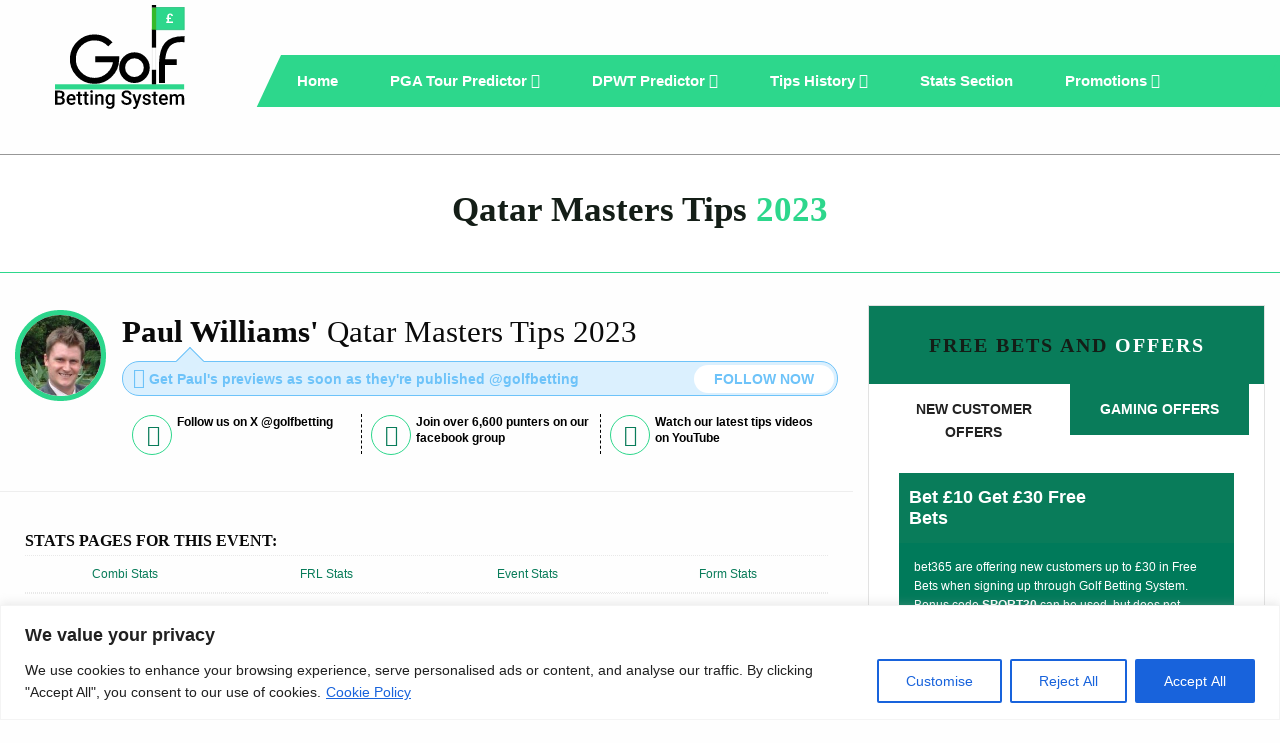

--- FILE ---
content_type: text/html; charset=UTF-8
request_url: https://www.golfbettingsystem.co.uk/qatar-masters-tips-2023/
body_size: 33950
content:
<!DOCTYPE html>
<html class="wf-active" lang="en">
<head>

  <meta charset="UTF-8">
  <meta name="viewport" content="width=device-width, minimum-scale=1.0, height=device-height">

	

  <link rel="shortcut icon" href="https://www.golfbettingsystem.co.uk/wp-content/themes/gbs/resources/assets/images/favicon.ico" type="image/x-icon">
  <link rel="icon" href="https://www.golfbettingsystem.co.uk/wp-content/themes/gbs/resources/assets/images/favicon.ico" type="image/x-icon">
  <link rel="preload" href="https://www.golfbettingsystem.co.uk/wp-content/themes/gbs/resources/assets/fonts/montserrat-v12-latin-regular.woff2" as="font" type="font/woff2" crossorigin="anonymous">
  <link rel="preload" href="https://www.golfbettingsystem.co.uk/wp-content/themes/gbs/resources/assets/fonts/montserrat-v12-latin-600.woff2" as="font" type="font/woff2" crossorigin="anonymous">
  <link rel="preload" href="https://www.golfbettingsystem.co.uk/wp-content/themes/gbs/resources/assets/fonts/montserrat-v12-latin-300.woff2" as="font" type="font/woff2" crossorigin="anonymous">
  <link rel="preload" href="https://www.golfbettingsystem.co.uk/wp-content/themes/gbs/resources/assets/fonts/montserrat-v12-latin-700.woff2" as="font" type="font/woff2" crossorigin="anonymous">
  <link rel="preload" href="https://www.golfbettingsystem.co.uk/wp-content/themes/gbs/resources/assets/fonts/fontawesome-webfont.woff2?v=4.7.0" as="font" type="font/woff2" crossorigin="anonymous">
  <meta name='robots' content='index, follow, max-image-preview:large, max-snippet:-1, max-video-preview:-1' />

	<!-- This site is optimized with the Yoast SEO plugin v26.5 - https://yoast.com/wordpress/plugins/seo/ -->
	<title>Qatar Masters Tips 2023 - Golf Betting System</title>
	<meta name="description" content="132 players have assembled here in the Middle East, and in the absence of a headline name the market is pretty open." />
	<link rel="canonical" href="https://www.golfbettingsystem.co.uk/qatar-masters-tips-2023/" />
	<meta property="og:locale" content="en_GB" />
	<meta property="og:type" content="article" />
	<meta property="og:title" content="Qatar Masters Tips 2023 - Golf Betting System" />
	<meta property="og:description" content="132 players have assembled here in the Middle East, and in the absence of a headline name the market is pretty open." />
	<meta property="og:url" content="https://www.golfbettingsystem.co.uk/qatar-masters-tips-2023/" />
	<meta property="og:site_name" content="Golf Betting System" />
	<meta property="article:modified_time" content="2023-11-09T10:20:32+00:00" />
	<meta property="og:image" content="https://www.golfbettingsystem.co.uk/wp-content/uploads/2020/02/doha.jpg" />
	<meta property="og:image:width" content="960" />
	<meta property="og:image:height" content="360" />
	<meta property="og:image:type" content="image/jpeg" />
	<meta name="twitter:card" content="summary_large_image" />
	<meta name="twitter:image" content="https://www.golfbettingsystem.co.uk/wp-content/uploads/2020/02/doha.jpg" />
	<meta name="twitter:site" content="@golfbetting" />
	<script type="application/ld+json" class="yoast-schema-graph">{"@context":"https://schema.org","@graph":[{"@type":"WebPage","@id":"https://www.golfbettingsystem.co.uk/qatar-masters-tips-2023/","url":"https://www.golfbettingsystem.co.uk/qatar-masters-tips-2023/","name":"Qatar Masters Tips 2023 - Golf Betting System","isPartOf":{"@id":"https://www.golfbettingsystem.co.uk/#website"},"datePublished":"2023-10-23T13:47:48+00:00","dateModified":"2023-11-09T10:20:32+00:00","description":"132 players have assembled here in the Middle East, and in the absence of a headline name the market is pretty open.","breadcrumb":{"@id":"https://www.golfbettingsystem.co.uk/qatar-masters-tips-2023/#breadcrumb"},"inLanguage":"en-GB","potentialAction":[{"@type":"ReadAction","target":["https://www.golfbettingsystem.co.uk/qatar-masters-tips-2023/"]}]},{"@type":"BreadcrumbList","@id":"https://www.golfbettingsystem.co.uk/qatar-masters-tips-2023/#breadcrumb","itemListElement":[{"@type":"ListItem","position":1,"name":"Home","item":"https://www.golfbettingsystem.co.uk/"},{"@type":"ListItem","position":2,"name":"Qatar Masters Tips 2023"}]},{"@type":"WebSite","@id":"https://www.golfbettingsystem.co.uk/#website","url":"https://www.golfbettingsystem.co.uk/","name":"Golf Betting System","description":"Golf Betting Tips","publisher":{"@id":"https://www.golfbettingsystem.co.uk/#organization"},"alternateName":"GBS","potentialAction":[{"@type":"SearchAction","target":{"@type":"EntryPoint","urlTemplate":"https://www.golfbettingsystem.co.uk/?s={search_term_string}"},"query-input":{"@type":"PropertyValueSpecification","valueRequired":true,"valueName":"search_term_string"}}],"inLanguage":"en-GB"},{"@type":"Organization","@id":"https://www.golfbettingsystem.co.uk/#organization","name":"Golf Betting System","url":"https://www.golfbettingsystem.co.uk/","logo":{"@type":"ImageObject","inLanguage":"en-GB","@id":"https://www.golfbettingsystem.co.uk/#/schema/logo/image/","url":"https://www.golfbettingsystem.co.uk/wp-content/uploads/2019/03/gbs-logo-black.png","contentUrl":"https://www.golfbettingsystem.co.uk/wp-content/uploads/2019/03/gbs-logo-black.png","width":153,"height":122,"caption":"Golf Betting System"},"image":{"@id":"https://www.golfbettingsystem.co.uk/#/schema/logo/image/"},"sameAs":["https://x.com/golfbetting"]}]}</script>
	<!-- / Yoast SEO plugin. -->


<link rel='dns-prefetch' href='//hb.wpmucdn.com' />
<link href='//hb.wpmucdn.com' rel='preconnect' />
<style id='wp-img-auto-sizes-contain-inline-css' type='text/css'>
img:is([sizes=auto i],[sizes^="auto," i]){contain-intrinsic-size:3000px 1500px}
/*# sourceURL=wp-img-auto-sizes-contain-inline-css */
</style>
<style id='classic-theme-styles-inline-css' type='text/css'>
/*! This file is auto-generated */
.wp-block-button__link{color:#fff;background-color:#32373c;border-radius:9999px;box-shadow:none;text-decoration:none;padding:calc(.667em + 2px) calc(1.333em + 2px);font-size:1.125em}.wp-block-file__button{background:#32373c;color:#fff;text-decoration:none}
/*# sourceURL=/wp-includes/css/classic-themes.min.css */
</style>
<link rel='stylesheet' id='gn-frontend-gnfollow-style-css' href='https://www.golfbettingsystem.co.uk/wp-content/uploads/hummingbird-assets/649970e98a27414b15d20b8e54be17d8.css' type='text/css' media='all' />
<link rel='stylesheet' id='gbs_style-css' href='https://www.golfbettingsystem.co.uk/wp-content/uploads/hummingbird-assets/cdff1be6d0b26549b7c15ee449939a62.css' type='text/css' media='all' />
<script type="text/javascript" id="cookie-law-info-js-extra">
/* <![CDATA[ */
var _ckyConfig = {"_ipData":[],"_assetsURL":"https://www.golfbettingsystem.co.uk/wp-content/plugins/cookie-law-info/lite/frontend/images/","_publicURL":"https://www.golfbettingsystem.co.uk","_expiry":"365","_categories":[{"name":"Necessary","slug":"necessary","isNecessary":true,"ccpaDoNotSell":true,"cookies":[],"active":true,"defaultConsent":{"gdpr":true,"ccpa":true}},{"name":"Functional","slug":"functional","isNecessary":false,"ccpaDoNotSell":true,"cookies":[],"active":true,"defaultConsent":{"gdpr":false,"ccpa":false}},{"name":"Analytics","slug":"analytics","isNecessary":false,"ccpaDoNotSell":true,"cookies":[],"active":true,"defaultConsent":{"gdpr":false,"ccpa":false}},{"name":"Performance","slug":"performance","isNecessary":false,"ccpaDoNotSell":true,"cookies":[],"active":true,"defaultConsent":{"gdpr":false,"ccpa":false}},{"name":"Advertisement","slug":"advertisement","isNecessary":false,"ccpaDoNotSell":true,"cookies":[],"active":true,"defaultConsent":{"gdpr":false,"ccpa":false}}],"_activeLaw":"gdpr","_rootDomain":"","_block":"1","_showBanner":"1","_bannerConfig":{"settings":{"type":"banner","preferenceCenterType":"popup","position":"bottom","applicableLaw":"gdpr"},"behaviours":{"reloadBannerOnAccept":false,"loadAnalyticsByDefault":false,"animations":{"onLoad":"animate","onHide":"sticky"}},"config":{"revisitConsent":{"status":false,"tag":"revisit-consent","position":"bottom-left","meta":{"url":"#"},"styles":{"background-color":"#0056A7"},"elements":{"title":{"type":"text","tag":"revisit-consent-title","status":true,"styles":{"color":"#0056a7"}}}},"preferenceCenter":{"toggle":{"status":true,"tag":"detail-category-toggle","type":"toggle","states":{"active":{"styles":{"background-color":"#1863DC"}},"inactive":{"styles":{"background-color":"#D0D5D2"}}}}},"categoryPreview":{"status":false,"toggle":{"status":true,"tag":"detail-category-preview-toggle","type":"toggle","states":{"active":{"styles":{"background-color":"#1863DC"}},"inactive":{"styles":{"background-color":"#D0D5D2"}}}}},"videoPlaceholder":{"status":true,"styles":{"background-color":"#000000","border-color":"#000000","color":"#ffffff"}},"readMore":{"status":true,"tag":"readmore-button","type":"link","meta":{"noFollow":true,"newTab":true},"styles":{"color":"#1863DC","background-color":"transparent","border-color":"transparent"}},"showMore":{"status":true,"tag":"show-desc-button","type":"button","styles":{"color":"#1863DC"}},"showLess":{"status":true,"tag":"hide-desc-button","type":"button","styles":{"color":"#1863DC"}},"alwaysActive":{"status":true,"tag":"always-active","styles":{"color":"#008000"}},"manualLinks":{"status":true,"tag":"manual-links","type":"link","styles":{"color":"#1863DC"}},"auditTable":{"status":true},"optOption":{"status":true,"toggle":{"status":true,"tag":"optout-option-toggle","type":"toggle","states":{"active":{"styles":{"background-color":"#1863dc"}},"inactive":{"styles":{"background-color":"#FFFFFF"}}}}}}},"_version":"3.3.8","_logConsent":"1","_tags":[{"tag":"accept-button","styles":{"color":"#FFFFFF","background-color":"#1863DC","border-color":"#1863DC"}},{"tag":"reject-button","styles":{"color":"#1863DC","background-color":"transparent","border-color":"#1863DC"}},{"tag":"settings-button","styles":{"color":"#1863DC","background-color":"transparent","border-color":"#1863DC"}},{"tag":"readmore-button","styles":{"color":"#1863DC","background-color":"transparent","border-color":"transparent"}},{"tag":"donotsell-button","styles":{"color":"#1863DC","background-color":"transparent","border-color":"transparent"}},{"tag":"show-desc-button","styles":{"color":"#1863DC"}},{"tag":"hide-desc-button","styles":{"color":"#1863DC"}},{"tag":"cky-always-active","styles":[]},{"tag":"cky-link","styles":[]},{"tag":"accept-button","styles":{"color":"#FFFFFF","background-color":"#1863DC","border-color":"#1863DC"}},{"tag":"revisit-consent","styles":{"background-color":"#0056A7"}}],"_shortCodes":[{"key":"cky_readmore","content":"\u003Ca href=\"https://www.golfbettingsystem.co.uk/privacy-policy/\" class=\"cky-policy\" aria-label=\"Cookie Policy\" target=\"_blank\" rel=\"noopener\" data-cky-tag=\"readmore-button\"\u003ECookie Policy\u003C/a\u003E","tag":"readmore-button","status":true,"attributes":{"rel":"nofollow","target":"_blank"}},{"key":"cky_show_desc","content":"\u003Cbutton class=\"cky-show-desc-btn\" data-cky-tag=\"show-desc-button\" aria-label=\"Show more\"\u003EShow more\u003C/button\u003E","tag":"show-desc-button","status":true,"attributes":[]},{"key":"cky_hide_desc","content":"\u003Cbutton class=\"cky-show-desc-btn\" data-cky-tag=\"hide-desc-button\" aria-label=\"Show less\"\u003EShow less\u003C/button\u003E","tag":"hide-desc-button","status":true,"attributes":[]},{"key":"cky_optout_show_desc","content":"[cky_optout_show_desc]","tag":"optout-show-desc-button","status":true,"attributes":[]},{"key":"cky_optout_hide_desc","content":"[cky_optout_hide_desc]","tag":"optout-hide-desc-button","status":true,"attributes":[]},{"key":"cky_category_toggle_label","content":"[cky_{{status}}_category_label] [cky_preference_{{category_slug}}_title]","tag":"","status":true,"attributes":[]},{"key":"cky_enable_category_label","content":"Enable","tag":"","status":true,"attributes":[]},{"key":"cky_disable_category_label","content":"Disable","tag":"","status":true,"attributes":[]},{"key":"cky_video_placeholder","content":"\u003Cdiv class=\"video-placeholder-normal\" data-cky-tag=\"video-placeholder\" id=\"[UNIQUEID]\"\u003E\u003Cp class=\"video-placeholder-text-normal\" data-cky-tag=\"placeholder-title\"\u003EPlease accept cookies to access this content\u003C/p\u003E\u003C/div\u003E","tag":"","status":true,"attributes":[]},{"key":"cky_enable_optout_label","content":"Enable","tag":"","status":true,"attributes":[]},{"key":"cky_disable_optout_label","content":"Disable","tag":"","status":true,"attributes":[]},{"key":"cky_optout_toggle_label","content":"[cky_{{status}}_optout_label] [cky_optout_option_title]","tag":"","status":true,"attributes":[]},{"key":"cky_optout_option_title","content":"Do Not Sell or Share My Personal Information","tag":"","status":true,"attributes":[]},{"key":"cky_optout_close_label","content":"Close","tag":"","status":true,"attributes":[]},{"key":"cky_preference_close_label","content":"Close","tag":"","status":true,"attributes":[]}],"_rtl":"","_language":"en","_providersToBlock":[]};
var _ckyStyles = {"css":".cky-overlay{background: #000000; opacity: 0.4; position: fixed; top: 0; left: 0; width: 100%; height: 100%; z-index: 99999999;}.cky-hide{display: none;}.cky-btn-revisit-wrapper{display: flex; align-items: center; justify-content: center; background: #0056a7; width: 45px; height: 45px; border-radius: 50%; position: fixed; z-index: 999999; cursor: pointer;}.cky-revisit-bottom-left{bottom: 15px; left: 15px;}.cky-revisit-bottom-right{bottom: 15px; right: 15px;}.cky-btn-revisit-wrapper .cky-btn-revisit{display: flex; align-items: center; justify-content: center; background: none; border: none; cursor: pointer; position: relative; margin: 0; padding: 0;}.cky-btn-revisit-wrapper .cky-btn-revisit img{max-width: fit-content; margin: 0; height: 30px; width: 30px;}.cky-revisit-bottom-left:hover::before{content: attr(data-tooltip); position: absolute; background: #4e4b66; color: #ffffff; left: calc(100% + 7px); font-size: 12px; line-height: 16px; width: max-content; padding: 4px 8px; border-radius: 4px;}.cky-revisit-bottom-left:hover::after{position: absolute; content: \"\"; border: 5px solid transparent; left: calc(100% + 2px); border-left-width: 0; border-right-color: #4e4b66;}.cky-revisit-bottom-right:hover::before{content: attr(data-tooltip); position: absolute; background: #4e4b66; color: #ffffff; right: calc(100% + 7px); font-size: 12px; line-height: 16px; width: max-content; padding: 4px 8px; border-radius: 4px;}.cky-revisit-bottom-right:hover::after{position: absolute; content: \"\"; border: 5px solid transparent; right: calc(100% + 2px); border-right-width: 0; border-left-color: #4e4b66;}.cky-revisit-hide{display: none;}.cky-consent-container{position: fixed; width: 100%; box-sizing: border-box; z-index: 9999999;}.cky-consent-container .cky-consent-bar{background: #ffffff; border: 1px solid; padding: 16.5px 24px; box-shadow: 0 -1px 10px 0 #acabab4d;}.cky-banner-bottom{bottom: 0; left: 0;}.cky-banner-top{top: 0; left: 0;}.cky-custom-brand-logo-wrapper .cky-custom-brand-logo{width: 100px; height: auto; margin: 0 0 12px 0;}.cky-notice .cky-title{color: #212121; font-weight: 700; font-size: 18px; line-height: 24px; margin: 0 0 12px 0;}.cky-notice-group{display: flex; justify-content: space-between; align-items: center; font-size: 14px; line-height: 24px; font-weight: 400;}.cky-notice-des *,.cky-preference-content-wrapper *,.cky-accordion-header-des *,.cky-gpc-wrapper .cky-gpc-desc *{font-size: 14px;}.cky-notice-des{color: #212121; font-size: 14px; line-height: 24px; font-weight: 400;}.cky-notice-des img{height: 25px; width: 25px;}.cky-consent-bar .cky-notice-des p,.cky-gpc-wrapper .cky-gpc-desc p,.cky-preference-body-wrapper .cky-preference-content-wrapper p,.cky-accordion-header-wrapper .cky-accordion-header-des p,.cky-cookie-des-table li div:last-child p{color: inherit; margin-top: 0; overflow-wrap: break-word;}.cky-notice-des P:last-child,.cky-preference-content-wrapper p:last-child,.cky-cookie-des-table li div:last-child p:last-child,.cky-gpc-wrapper .cky-gpc-desc p:last-child{margin-bottom: 0;}.cky-notice-des a.cky-policy,.cky-notice-des button.cky-policy{font-size: 14px; color: #1863dc; white-space: nowrap; cursor: pointer; background: transparent; border: 1px solid; text-decoration: underline;}.cky-notice-des button.cky-policy{padding: 0;}.cky-notice-des a.cky-policy:focus-visible,.cky-notice-des button.cky-policy:focus-visible,.cky-preference-content-wrapper .cky-show-desc-btn:focus-visible,.cky-accordion-header .cky-accordion-btn:focus-visible,.cky-preference-header .cky-btn-close:focus-visible,.cky-switch input[type=\"checkbox\"]:focus-visible,.cky-footer-wrapper a:focus-visible,.cky-btn:focus-visible{outline: 2px solid #1863dc; outline-offset: 2px;}.cky-btn:focus:not(:focus-visible),.cky-accordion-header .cky-accordion-btn:focus:not(:focus-visible),.cky-preference-content-wrapper .cky-show-desc-btn:focus:not(:focus-visible),.cky-btn-revisit-wrapper .cky-btn-revisit:focus:not(:focus-visible),.cky-preference-header .cky-btn-close:focus:not(:focus-visible),.cky-consent-bar .cky-banner-btn-close:focus:not(:focus-visible){outline: 0;}button.cky-show-desc-btn:not(:hover):not(:active){color: #1863dc; background: transparent;}button.cky-accordion-btn:not(:hover):not(:active),button.cky-banner-btn-close:not(:hover):not(:active),button.cky-btn-close:not(:hover):not(:active),button.cky-btn-revisit:not(:hover):not(:active){background: transparent;}.cky-consent-bar button:hover,.cky-modal.cky-modal-open button:hover,.cky-consent-bar button:focus,.cky-modal.cky-modal-open button:focus{text-decoration: none;}.cky-notice-btn-wrapper{display: flex; justify-content: center; align-items: center; margin-left: 15px;}.cky-notice-btn-wrapper .cky-btn{text-shadow: none; box-shadow: none;}.cky-btn{font-size: 14px; font-family: inherit; line-height: 24px; padding: 8px 27px; font-weight: 500; margin: 0 8px 0 0; border-radius: 2px; white-space: nowrap; cursor: pointer; text-align: center; text-transform: none; min-height: 0;}.cky-btn:hover{opacity: 0.8;}.cky-btn-customize{color: #1863dc; background: transparent; border: 2px solid #1863dc;}.cky-btn-reject{color: #1863dc; background: transparent; border: 2px solid #1863dc;}.cky-btn-accept{background: #1863dc; color: #ffffff; border: 2px solid #1863dc;}.cky-btn:last-child{margin-right: 0;}@media (max-width: 768px){.cky-notice-group{display: block;}.cky-notice-btn-wrapper{margin-left: 0;}.cky-notice-btn-wrapper .cky-btn{flex: auto; max-width: 100%; margin-top: 10px; white-space: unset;}}@media (max-width: 576px){.cky-notice-btn-wrapper{flex-direction: column;}.cky-custom-brand-logo-wrapper, .cky-notice .cky-title, .cky-notice-des, .cky-notice-btn-wrapper{padding: 0 28px;}.cky-consent-container .cky-consent-bar{padding: 16.5px 0;}.cky-notice-des{max-height: 40vh; overflow-y: scroll;}.cky-notice-btn-wrapper .cky-btn{width: 100%; padding: 8px; margin-right: 0;}.cky-notice-btn-wrapper .cky-btn-accept{order: 1;}.cky-notice-btn-wrapper .cky-btn-reject{order: 3;}.cky-notice-btn-wrapper .cky-btn-customize{order: 2;}}@media (max-height: 480px){.cky-consent-container{max-height: 100vh;overflow-y: scroll}.cky-notice-des{max-height: unset;overflow-y: unset}.cky-preference-center{height: 100vh;overflow: auto !important}.cky-preference-center .cky-preference-body-wrapper{overflow: unset}}@media (max-width: 425px){.cky-custom-brand-logo-wrapper, .cky-notice .cky-title, .cky-notice-des, .cky-notice-btn-wrapper{padding: 0 24px;}.cky-notice-btn-wrapper{flex-direction: column;}.cky-btn{width: 100%; margin: 10px 0 0 0;}.cky-notice-btn-wrapper .cky-btn-customize{order: 2;}.cky-notice-btn-wrapper .cky-btn-reject{order: 3;}.cky-notice-btn-wrapper .cky-btn-accept{order: 1; margin-top: 16px;}}@media (max-width: 352px){.cky-notice .cky-title{font-size: 16px;}.cky-notice-des *{font-size: 12px;}.cky-notice-des, .cky-btn{font-size: 12px;}}.cky-modal.cky-modal-open{display: flex; visibility: visible; -webkit-transform: translate(-50%, -50%); -moz-transform: translate(-50%, -50%); -ms-transform: translate(-50%, -50%); -o-transform: translate(-50%, -50%); transform: translate(-50%, -50%); top: 50%; left: 50%; transition: all 1s ease;}.cky-modal{box-shadow: 0 32px 68px rgba(0, 0, 0, 0.3); margin: 0 auto; position: fixed; max-width: 100%; background: #ffffff; top: 50%; box-sizing: border-box; border-radius: 6px; z-index: 999999999; color: #212121; -webkit-transform: translate(-50%, 100%); -moz-transform: translate(-50%, 100%); -ms-transform: translate(-50%, 100%); -o-transform: translate(-50%, 100%); transform: translate(-50%, 100%); visibility: hidden; transition: all 0s ease;}.cky-preference-center{max-height: 79vh; overflow: hidden; width: 845px; overflow: hidden; flex: 1 1 0; display: flex; flex-direction: column; border-radius: 6px;}.cky-preference-header{display: flex; align-items: center; justify-content: space-between; padding: 22px 24px; border-bottom: 1px solid;}.cky-preference-header .cky-preference-title{font-size: 18px; font-weight: 700; line-height: 24px;}.cky-preference-header .cky-btn-close{margin: 0; cursor: pointer; vertical-align: middle; padding: 0; background: none; border: none; width: 24px; height: 24px; min-height: 0; line-height: 0; text-shadow: none; box-shadow: none;}.cky-preference-header .cky-btn-close img{margin: 0; height: 10px; width: 10px;}.cky-preference-body-wrapper{padding: 0 24px; flex: 1; overflow: auto; box-sizing: border-box;}.cky-preference-content-wrapper,.cky-gpc-wrapper .cky-gpc-desc{font-size: 14px; line-height: 24px; font-weight: 400; padding: 12px 0;}.cky-preference-content-wrapper{border-bottom: 1px solid;}.cky-preference-content-wrapper img{height: 25px; width: 25px;}.cky-preference-content-wrapper .cky-show-desc-btn{font-size: 14px; font-family: inherit; color: #1863dc; text-decoration: none; line-height: 24px; padding: 0; margin: 0; white-space: nowrap; cursor: pointer; background: transparent; border-color: transparent; text-transform: none; min-height: 0; text-shadow: none; box-shadow: none;}.cky-accordion-wrapper{margin-bottom: 10px;}.cky-accordion{border-bottom: 1px solid;}.cky-accordion:last-child{border-bottom: none;}.cky-accordion .cky-accordion-item{display: flex; margin-top: 10px;}.cky-accordion .cky-accordion-body{display: none;}.cky-accordion.cky-accordion-active .cky-accordion-body{display: block; padding: 0 22px; margin-bottom: 16px;}.cky-accordion-header-wrapper{cursor: pointer; width: 100%;}.cky-accordion-item .cky-accordion-header{display: flex; justify-content: space-between; align-items: center;}.cky-accordion-header .cky-accordion-btn{font-size: 16px; font-family: inherit; color: #212121; line-height: 24px; background: none; border: none; font-weight: 700; padding: 0; margin: 0; cursor: pointer; text-transform: none; min-height: 0; text-shadow: none; box-shadow: none;}.cky-accordion-header .cky-always-active{color: #008000; font-weight: 600; line-height: 24px; font-size: 14px;}.cky-accordion-header-des{font-size: 14px; line-height: 24px; margin: 10px 0 16px 0;}.cky-accordion-chevron{margin-right: 22px; position: relative; cursor: pointer;}.cky-accordion-chevron-hide{display: none;}.cky-accordion .cky-accordion-chevron i::before{content: \"\"; position: absolute; border-right: 1.4px solid; border-bottom: 1.4px solid; border-color: inherit; height: 6px; width: 6px; -webkit-transform: rotate(-45deg); -moz-transform: rotate(-45deg); -ms-transform: rotate(-45deg); -o-transform: rotate(-45deg); transform: rotate(-45deg); transition: all 0.2s ease-in-out; top: 8px;}.cky-accordion.cky-accordion-active .cky-accordion-chevron i::before{-webkit-transform: rotate(45deg); -moz-transform: rotate(45deg); -ms-transform: rotate(45deg); -o-transform: rotate(45deg); transform: rotate(45deg);}.cky-audit-table{background: #f4f4f4; border-radius: 6px;}.cky-audit-table .cky-empty-cookies-text{color: inherit; font-size: 12px; line-height: 24px; margin: 0; padding: 10px;}.cky-audit-table .cky-cookie-des-table{font-size: 12px; line-height: 24px; font-weight: normal; padding: 15px 10px; border-bottom: 1px solid; border-bottom-color: inherit; margin: 0;}.cky-audit-table .cky-cookie-des-table:last-child{border-bottom: none;}.cky-audit-table .cky-cookie-des-table li{list-style-type: none; display: flex; padding: 3px 0;}.cky-audit-table .cky-cookie-des-table li:first-child{padding-top: 0;}.cky-cookie-des-table li div:first-child{width: 100px; font-weight: 600; word-break: break-word; word-wrap: break-word;}.cky-cookie-des-table li div:last-child{flex: 1; word-break: break-word; word-wrap: break-word; margin-left: 8px;}.cky-footer-shadow{display: block; width: 100%; height: 40px; background: linear-gradient(180deg, rgba(255, 255, 255, 0) 0%, #ffffff 100%); position: absolute; bottom: calc(100% - 1px);}.cky-footer-wrapper{position: relative;}.cky-prefrence-btn-wrapper{display: flex; flex-wrap: wrap; align-items: center; justify-content: center; padding: 22px 24px; border-top: 1px solid;}.cky-prefrence-btn-wrapper .cky-btn{flex: auto; max-width: 100%; text-shadow: none; box-shadow: none;}.cky-btn-preferences{color: #1863dc; background: transparent; border: 2px solid #1863dc;}.cky-preference-header,.cky-preference-body-wrapper,.cky-preference-content-wrapper,.cky-accordion-wrapper,.cky-accordion,.cky-accordion-wrapper,.cky-footer-wrapper,.cky-prefrence-btn-wrapper{border-color: inherit;}@media (max-width: 845px){.cky-modal{max-width: calc(100% - 16px);}}@media (max-width: 576px){.cky-modal{max-width: 100%;}.cky-preference-center{max-height: 100vh;}.cky-prefrence-btn-wrapper{flex-direction: column;}.cky-accordion.cky-accordion-active .cky-accordion-body{padding-right: 0;}.cky-prefrence-btn-wrapper .cky-btn{width: 100%; margin: 10px 0 0 0;}.cky-prefrence-btn-wrapper .cky-btn-reject{order: 3;}.cky-prefrence-btn-wrapper .cky-btn-accept{order: 1; margin-top: 0;}.cky-prefrence-btn-wrapper .cky-btn-preferences{order: 2;}}@media (max-width: 425px){.cky-accordion-chevron{margin-right: 15px;}.cky-notice-btn-wrapper{margin-top: 0;}.cky-accordion.cky-accordion-active .cky-accordion-body{padding: 0 15px;}}@media (max-width: 352px){.cky-preference-header .cky-preference-title{font-size: 16px;}.cky-preference-header{padding: 16px 24px;}.cky-preference-content-wrapper *, .cky-accordion-header-des *{font-size: 12px;}.cky-preference-content-wrapper, .cky-preference-content-wrapper .cky-show-more, .cky-accordion-header .cky-always-active, .cky-accordion-header-des, .cky-preference-content-wrapper .cky-show-desc-btn, .cky-notice-des a.cky-policy{font-size: 12px;}.cky-accordion-header .cky-accordion-btn{font-size: 14px;}}.cky-switch{display: flex;}.cky-switch input[type=\"checkbox\"]{position: relative; width: 44px; height: 24px; margin: 0; background: #d0d5d2; -webkit-appearance: none; border-radius: 50px; cursor: pointer; outline: 0; border: none; top: 0;}.cky-switch input[type=\"checkbox\"]:checked{background: #1863dc;}.cky-switch input[type=\"checkbox\"]:before{position: absolute; content: \"\"; height: 20px; width: 20px; left: 2px; bottom: 2px; border-radius: 50%; background-color: white; -webkit-transition: 0.4s; transition: 0.4s; margin: 0;}.cky-switch input[type=\"checkbox\"]:after{display: none;}.cky-switch input[type=\"checkbox\"]:checked:before{-webkit-transform: translateX(20px); -ms-transform: translateX(20px); transform: translateX(20px);}@media (max-width: 425px){.cky-switch input[type=\"checkbox\"]{width: 38px; height: 21px;}.cky-switch input[type=\"checkbox\"]:before{height: 17px; width: 17px;}.cky-switch input[type=\"checkbox\"]:checked:before{-webkit-transform: translateX(17px); -ms-transform: translateX(17px); transform: translateX(17px);}}.cky-consent-bar .cky-banner-btn-close{position: absolute; right: 9px; top: 5px; background: none; border: none; cursor: pointer; padding: 0; margin: 0; min-height: 0; line-height: 0; height: 24px; width: 24px; text-shadow: none; box-shadow: none;}.cky-consent-bar .cky-banner-btn-close img{height: 9px; width: 9px; margin: 0;}.cky-notice-btn-wrapper .cky-btn-do-not-sell{font-size: 14px; line-height: 24px; padding: 6px 0; margin: 0; font-weight: 500; background: none; border-radius: 2px; border: none; cursor: pointer; text-align: left; color: #1863dc; background: transparent; border-color: transparent; box-shadow: none; text-shadow: none;}.cky-consent-bar .cky-banner-btn-close:focus-visible,.cky-notice-btn-wrapper .cky-btn-do-not-sell:focus-visible,.cky-opt-out-btn-wrapper .cky-btn:focus-visible,.cky-opt-out-checkbox-wrapper input[type=\"checkbox\"].cky-opt-out-checkbox:focus-visible{outline: 2px solid #1863dc; outline-offset: 2px;}@media (max-width: 768px){.cky-notice-btn-wrapper{margin-left: 0; margin-top: 10px; justify-content: left;}.cky-notice-btn-wrapper .cky-btn-do-not-sell{padding: 0;}}@media (max-width: 352px){.cky-notice-btn-wrapper .cky-btn-do-not-sell, .cky-notice-des a.cky-policy{font-size: 12px;}}.cky-opt-out-wrapper{padding: 12px 0;}.cky-opt-out-wrapper .cky-opt-out-checkbox-wrapper{display: flex; align-items: center;}.cky-opt-out-checkbox-wrapper .cky-opt-out-checkbox-label{font-size: 16px; font-weight: 700; line-height: 24px; margin: 0 0 0 12px; cursor: pointer;}.cky-opt-out-checkbox-wrapper input[type=\"checkbox\"].cky-opt-out-checkbox{background-color: #ffffff; border: 1px solid black; width: 20px; height: 18.5px; margin: 0; -webkit-appearance: none; position: relative; display: flex; align-items: center; justify-content: center; border-radius: 2px; cursor: pointer;}.cky-opt-out-checkbox-wrapper input[type=\"checkbox\"].cky-opt-out-checkbox:checked{background-color: #1863dc; border: none;}.cky-opt-out-checkbox-wrapper input[type=\"checkbox\"].cky-opt-out-checkbox:checked::after{left: 6px; bottom: 4px; width: 7px; height: 13px; border: solid #ffffff; border-width: 0 3px 3px 0; border-radius: 2px; -webkit-transform: rotate(45deg); -ms-transform: rotate(45deg); transform: rotate(45deg); content: \"\"; position: absolute; box-sizing: border-box;}.cky-opt-out-checkbox-wrapper.cky-disabled .cky-opt-out-checkbox-label,.cky-opt-out-checkbox-wrapper.cky-disabled input[type=\"checkbox\"].cky-opt-out-checkbox{cursor: no-drop;}.cky-gpc-wrapper{margin: 0 0 0 32px;}.cky-footer-wrapper .cky-opt-out-btn-wrapper{display: flex; flex-wrap: wrap; align-items: center; justify-content: center; padding: 22px 24px;}.cky-opt-out-btn-wrapper .cky-btn{flex: auto; max-width: 100%; text-shadow: none; box-shadow: none;}.cky-opt-out-btn-wrapper .cky-btn-cancel{border: 1px solid #dedfe0; background: transparent; color: #858585;}.cky-opt-out-btn-wrapper .cky-btn-confirm{background: #1863dc; color: #ffffff; border: 1px solid #1863dc;}@media (max-width: 352px){.cky-opt-out-checkbox-wrapper .cky-opt-out-checkbox-label{font-size: 14px;}.cky-gpc-wrapper .cky-gpc-desc, .cky-gpc-wrapper .cky-gpc-desc *{font-size: 12px;}.cky-opt-out-checkbox-wrapper input[type=\"checkbox\"].cky-opt-out-checkbox{width: 16px; height: 16px;}.cky-opt-out-checkbox-wrapper input[type=\"checkbox\"].cky-opt-out-checkbox:checked::after{left: 5px; bottom: 4px; width: 3px; height: 9px;}.cky-gpc-wrapper{margin: 0 0 0 28px;}}.video-placeholder-youtube{background-size: 100% 100%; background-position: center; background-repeat: no-repeat; background-color: #b2b0b059; position: relative; display: flex; align-items: center; justify-content: center; max-width: 100%;}.video-placeholder-text-youtube{text-align: center; align-items: center; padding: 10px 16px; background-color: #000000cc; color: #ffffff; border: 1px solid; border-radius: 2px; cursor: pointer;}.video-placeholder-normal{background-image: url(\"/wp-content/plugins/cookie-law-info/lite/frontend/images/placeholder.svg\"); background-size: 80px; background-position: center; background-repeat: no-repeat; background-color: #b2b0b059; position: relative; display: flex; align-items: flex-end; justify-content: center; max-width: 100%;}.video-placeholder-text-normal{align-items: center; padding: 10px 16px; text-align: center; border: 1px solid; border-radius: 2px; cursor: pointer;}.cky-rtl{direction: rtl; text-align: right;}.cky-rtl .cky-banner-btn-close{left: 9px; right: auto;}.cky-rtl .cky-notice-btn-wrapper .cky-btn:last-child{margin-right: 8px;}.cky-rtl .cky-notice-btn-wrapper .cky-btn:first-child{margin-right: 0;}.cky-rtl .cky-notice-btn-wrapper{margin-left: 0; margin-right: 15px;}.cky-rtl .cky-prefrence-btn-wrapper .cky-btn{margin-right: 8px;}.cky-rtl .cky-prefrence-btn-wrapper .cky-btn:first-child{margin-right: 0;}.cky-rtl .cky-accordion .cky-accordion-chevron i::before{border: none; border-left: 1.4px solid; border-top: 1.4px solid; left: 12px;}.cky-rtl .cky-accordion.cky-accordion-active .cky-accordion-chevron i::before{-webkit-transform: rotate(-135deg); -moz-transform: rotate(-135deg); -ms-transform: rotate(-135deg); -o-transform: rotate(-135deg); transform: rotate(-135deg);}@media (max-width: 768px){.cky-rtl .cky-notice-btn-wrapper{margin-right: 0;}}@media (max-width: 576px){.cky-rtl .cky-notice-btn-wrapper .cky-btn:last-child{margin-right: 0;}.cky-rtl .cky-prefrence-btn-wrapper .cky-btn{margin-right: 0;}.cky-rtl .cky-accordion.cky-accordion-active .cky-accordion-body{padding: 0 22px 0 0;}}@media (max-width: 425px){.cky-rtl .cky-accordion.cky-accordion-active .cky-accordion-body{padding: 0 15px 0 0;}}.cky-rtl .cky-opt-out-btn-wrapper .cky-btn{margin-right: 12px;}.cky-rtl .cky-opt-out-btn-wrapper .cky-btn:first-child{margin-right: 0;}.cky-rtl .cky-opt-out-checkbox-wrapper .cky-opt-out-checkbox-label{margin: 0 12px 0 0;}"};
//# sourceURL=cookie-law-info-js-extra
/* ]]> */
</script>
<script type="text/javascript" src="https://www.golfbettingsystem.co.uk/wp-content/uploads/hummingbird-assets/d5b9a183d49701640f11000f23bb1c0b.js" id="cookie-law-info-js"></script>
<script type="text/javascript" src="https://www.golfbettingsystem.co.uk/wp-content/uploads/hummingbird-assets/56bbc2a53c94158230a1c97005b3a5b4.js" id="jquery-js"></script>
<script type="text/javascript" defer src="https://www.golfbettingsystem.co.uk/wp-content/uploads/hummingbird-assets/1c90eb97c2fe1e67d1925f62949cd6cc.js" id="vendor-js"></script>
<script type="text/javascript" defer src="https://www.golfbettingsystem.co.uk/wp-content/uploads/hummingbird-assets/17a7275253ee53da2d87b649e4dcaff0.js" id="default-passive-events-js"></script>
<script type="text/javascript" defer src="https://www.golfbettingsystem.co.uk/wp-content/uploads/hummingbird-assets/8416ec4ca7eca4f5c91cad3942c670a4.js" id="main-js"></script>
<link rel="https://api.w.org/" href="https://www.golfbettingsystem.co.uk/wp-json/" /><link rel="alternate" title="JSON" type="application/json" href="https://www.golfbettingsystem.co.uk/wp-json/wp/v2/pages/93325" /><link rel="EditURI" type="application/rsd+xml" title="RSD" href="https://www.golfbettingsystem.co.uk/xmlrpc.php?rsd" />
<link rel='shortlink' href='https://www.golfbettingsystem.co.uk/?p=93325' />
<style id="cky-style-inline">[data-cky-tag]{visibility:hidden;}</style>		<script>
			document.documentElement.className = document.documentElement.className.replace('no-js', 'js');
		</script>
				<style>
			.no-js img.lazyload {
				display: none;
			}

			figure.wp-block-image img.lazyloading {
				min-width: 150px;
			}

						.lazyload {
				opacity: 0;
			}

			.lazyloading {
				border: 0 !important;
				opacity: 1;
				background: #F3F3F3 url('https://www.golfbettingsystem.co.uk/wp-content/plugins/wp-smush-pro/app/assets/images/smush-placeholder.png') no-repeat center !important;
				background-size: 16px auto !important;
				min-width: 16px;
			}

			.lazyload,
			.lazyloading {
				--smush-placeholder-width: 100px;
				--smush-placeholder-aspect-ratio: 1/1;
				width: var(--smush-placeholder-width) !important;
				aspect-ratio: var(--smush-placeholder-aspect-ratio) !important;
			}

					</style>
		<link rel="icon" href="https://www.golfbettingsystem.co.uk/wp-content/uploads/2019/09/cropped-GBS-Branding-Plus-URL-4Col_1400x1400_-32x32.jpg" sizes="32x32" />
<link rel="icon" href="https://www.golfbettingsystem.co.uk/wp-content/uploads/2019/09/cropped-GBS-Branding-Plus-URL-4Col_1400x1400_-192x192.jpg" sizes="192x192" />
<link rel="apple-touch-icon" href="https://www.golfbettingsystem.co.uk/wp-content/uploads/2019/09/cropped-GBS-Branding-Plus-URL-4Col_1400x1400_-180x180.jpg" />
<meta name="msapplication-TileImage" content="https://www.golfbettingsystem.co.uk/wp-content/uploads/2019/09/cropped-GBS-Branding-Plus-URL-4Col_1400x1400_-270x270.jpg" />
<link rel="preload" as="style" href="https://www.golfbettingsystem.co.uk/wp-content/uploads/hummingbird-assets/cdff1be6d0b26549b7c15ee449939a62.css"><link rel="preload" as="script" href="https://www.golfbettingsystem.co.uk/wp-content/uploads/hummingbird-assets/56bbc2a53c94158230a1c97005b3a5b4.js"><link rel="preload" as="script" href="https://www.golfbettingsystem.co.uk/wp-content/uploads/hummingbird-assets/1c90eb97c2fe1e67d1925f62949cd6cc.js"><link rel="preload" as="script" href="https://www.golfbettingsystem.co.uk/wp-content/uploads/hummingbird-assets/8416ec4ca7eca4f5c91cad3942c670a4.js">  
<script type="application/ld+json">
{
  "@context": "https://schema.org",
  "@type": "NewsArticle",
  "mainEntityOfPage": {
    "@type": "WebPage",
    "@id": "https://google.com/article"
  },
  "headline": "Qatar Masters Tips 2023",
    "datePublished": "2023-10-23T14:47:48+01:00",
    "dateModified": "2023-11-09T10:20:32+00:00",
  "author": {
    "@type": "Person",
    "name": "Steve Bamford, GBS",
    "url": "https://www.golfbettingsystem.co.uk/author/steve/"
  },
  "image": {
    "@type": "ImageObject",
    "url": "https://www.golfbettingsystem.co.uk/wp-content/uploads/2021/11/gbs-article-thumbnail.jpg",
    "height": 934,
    "width": 1694
  },
  "articleSection": "Tips",
    "keywords": ["qatar, masters, tips"],
  "publisher": {
    "@type": "Organization",
    "name": "Golf Betting System",
    "logo": {
      "@type": "ImageObject",
      "url": "https://www.golfbettingsystem.co.uk/wp-content/uploads/2019/09/gbs-logo-black.png"
    }
  }
}
</script>
</head>
<body data-rsssl=1 class="wp-singular page-template-default page page-id-93325 wp-theme-gbs">
<header class="section">
		<div class="grid-container full">
			<div class="grid-x">
            <div class="cell small-3 medium-2" id="site-logo"><a href="https://www.golfbettingsystem.co.uk" title="The Home of Golf Betting">Golf Betting<svg xmlns="http://www.w3.org/2000/svg" width="153" height="122" viewBox="0 0 153 122"> <g fill="none" fill-rule="evenodd"> <path fill="#000" fill-rule="nonzero" d="M0,117.018653 L0,100.421762 L5.55053055,100.421762 C7.38217772,100.421762 8.77628501,100.797924 9.73289426,101.550259 C10.6895035,102.302594 11.167801,103.423481 11.167801,104.912953 C11.167801,105.672888 10.9675834,106.356819 10.5671423,106.964767 C10.1667013,107.572715 9.58087957,108.043867 8.80965971,108.378238 C9.68469763,108.621417 10.3613588,109.079271 10.8396634,109.751813 C11.317968,110.424356 11.5571167,111.231774 11.5571167,112.174093 C11.5571167,113.731959 11.0695499,114.928839 10.0944018,115.764767 C9.11925357,116.600695 7.72329241,117.018653 5.9064764,117.018653 L0,117.018653 Z M2.81419685,109.529534 L2.81419685,114.716062 L5.93984632,114.716062 C6.82229981,114.716062 7.511938,114.491885 8.00878156,114.043523 C8.50562512,113.595162 8.75404318,112.972025 8.75404318,112.174093 C8.75404318,110.449041 7.89384931,109.56753 6.17343578,109.529534 L2.81419685,109.529534 Z M2.81419685,107.409326 L5.57277717,107.409326 C6.44781508,107.409326 7.13189167,107.206047 7.62502744,106.799482 C8.11816322,106.392917 8.36472741,105.817275 8.36472741,105.072539 C8.36472741,104.251809 8.13670188,103.659069 7.68064398,103.294301 C7.22458608,102.929532 6.51455538,102.74715 5.55053055,102.74715 L2.81419685,102.74715 L2.81419685,107.409326 Z M19.410172,117.246632 C17.697174,117.246632 16.3086283,116.693788 15.2444932,115.588083 C14.1803581,114.482378 13.6482986,113.010026 13.6482986,111.170984 L13.6482986,110.829016 C13.6482986,109.597921 13.8800318,108.497932 14.3435053,107.529016 C14.8069788,106.560099 15.4576858,105.805875 16.2956458,105.266321 C17.1336058,104.726768 18.0679544,104.456995 19.0987194,104.456995 C20.7375616,104.456995 22.0037521,104.992741 22.8973289,106.064249 C23.7909058,107.135757 24.2376875,108.651804 24.2376875,110.612435 L24.2376875,111.729534 L16.373509,111.729534 C16.4550803,112.747846 16.7869223,113.553365 17.369045,114.146114 C17.9511677,114.738863 18.6834448,115.035233 19.5658983,115.035233 C20.8042994,115.035233 21.8128025,114.522285 22.591438,113.496373 L24.0485913,114.921244 C23.5665789,115.65838 22.9232874,116.230222 22.1186974,116.636788 C21.3141075,117.043353 20.4112747,117.246632 19.410172,117.246632 Z M19.087596,106.679793 C18.3460385,106.679793 17.7472397,106.945766 17.2911819,107.47772 C16.835124,108.009675 16.544067,108.7506 16.4180022,109.700518 L21.5680937,109.700518 L21.5680937,109.495337 C21.5087691,108.568216 21.2677665,107.867187 20.8450787,107.392228 C20.4223909,106.917269 19.8365692,106.679793 19.087596,106.679793 Z M29.7214782,101.687047 L29.7214782,104.684974 L31.84603,104.684974 L31.84603,106.736788 L29.7214782,106.736788 L29.7214782,113.621762 C29.7214782,114.092921 29.8123177,114.432987 29.9939993,114.641969 C30.1756809,114.850951 30.5001074,114.95544 30.9672887,114.95544 C31.2787429,114.95544 31.5939001,114.917444 31.9127698,114.841451 L31.9127698,116.984456 C31.2972771,117.159241 30.7040399,117.246632 30.1330406,117.246632 C28.0566795,117.246632 27.0185145,116.072551 27.0185145,113.724352 L27.0185145,106.736788 L25.0385657,106.736788 L25.0385657,104.684974 L27.0185145,104.684974 L27.0185145,101.687047 L29.7214782,101.687047 Z M37.2964508,101.687047 L37.2964508,104.684974 L39.4210026,104.684974 L39.4210026,106.736788 L37.2964508,106.736788 L37.2964508,113.621762 C37.2964508,114.092921 37.3872902,114.432987 37.5689718,114.641969 C37.7506534,114.850951 38.07508,114.95544 38.5422613,114.95544 C38.8537154,114.95544 39.1688727,114.917444 39.4877424,114.841451 L39.4877424,116.984456 C38.8722496,117.159241 38.2790125,117.246632 37.7080132,117.246632 C35.631652,117.246632 34.593487,116.072551 34.593487,113.724352 L34.593487,106.736788 L32.6135382,106.736788 L32.6135382,104.684974 L34.593487,104.684974 L34.593487,101.687047 L37.2964508,101.687047 Z M44.3597512,117.018653 L41.6567874,117.018653 L41.6567874,104.684974 L44.3597512,104.684974 L44.3597512,117.018653 Z M41.4899378,101.481865 C41.4899378,101.056302 41.6215623,100.702938 41.8848152,100.421762 C42.1480682,100.140586 42.524403,100 43.013831,100 C43.5032589,100 43.8814476,100.140586 44.1484083,100.421762 C44.4153691,100.702938 44.5488474,101.056302 44.5488474,101.481865 C44.5488474,101.899829 44.4153691,102.247494 44.1484083,102.52487 C43.8814476,102.802247 43.5032589,102.940933 43.013831,102.940933 C42.524403,102.940933 42.1480682,102.802247 41.8848152,102.52487 C41.6215623,102.247494 41.4899378,101.899829 41.4899378,101.481865 Z M49.810172,104.684974 L49.8880351,106.109845 C50.7779042,105.007939 51.9458398,104.456995 53.3918771,104.456995 C55.8983416,104.456995 57.1738015,105.927446 57.2182949,108.868394 L57.2182949,117.018653 L54.5153311,117.018653 L54.5153311,109.027979 C54.5153311,108.245247 54.3503371,107.665805 54.0203439,107.289637 C53.6903508,106.91347 53.1508758,106.725389 52.4019027,106.725389 C51.3118131,106.725389 50.4998197,107.230738 49.9658983,108.241451 L49.9658983,117.018653 L47.2629345,117.018653 L47.2629345,104.684974 L49.810172,104.684974 Z M59.498573,110.760622 C59.498573,108.845586 59.9379393,107.316241 60.816685,106.172539 C61.6954307,105.028837 62.8615124,104.456995 64.3149652,104.456995 C65.6868467,104.456995 66.7657968,104.947145 67.5518478,105.927461 L67.6742042,104.684974 L70.1102086,104.684974 L70.1102086,116.642487 C70.1102086,118.261148 69.6189341,119.537819 68.6363703,120.472539 C67.6538065,121.407259 66.3282923,121.874611 64.6597878,121.874611 C63.7773343,121.874611 62.9152866,121.68653 62.0736187,121.310363 C61.2319509,120.934195 60.5923671,120.442145 60.1548482,119.834197 L61.4340285,118.169948 C62.264573,119.180661 63.2879071,119.68601 64.5040615,119.68601 C65.4013461,119.68601 66.109523,119.437135 66.6286132,118.939378 C67.1477035,118.441621 67.4072448,117.710195 67.4072448,116.745078 L67.4072448,115.912953 C66.6286094,116.802077 65.5904443,117.246632 64.2927186,117.246632 C62.8837593,117.246632 61.7325084,116.67289 60.8389316,115.525389 C59.9453547,114.377887 59.498573,112.789647 59.498573,110.760622 Z M62.1904135,111 C62.1904135,112.238694 62.4369777,113.213295 62.9301134,113.923834 C63.4232492,114.634373 64.1073258,114.989637 64.9823637,114.989637 C66.0724533,114.989637 66.8807389,114.510886 67.4072448,113.553368 L67.4072448,108.127461 C66.8955701,107.192741 66.0946999,106.725389 65.0046103,106.725389 C64.1147413,106.725389 63.4232492,107.086352 62.9301134,107.80829 C62.4369777,108.530228 62.1904135,109.594121 62.1904135,111 Z M87.2845957,112.744041 C87.2845957,112.014504 87.0343238,111.452161 86.5337724,111.056995 C86.0332211,110.661829 85.1303883,110.262869 83.825247,109.860104 C82.5201057,109.457338 81.4819407,109.008983 80.7107208,108.515026 C79.2350213,107.565108 78.4971826,106.326433 78.4971826,104.798964 C78.4971826,103.461479 79.0292421,102.35959 80.0933772,101.493264 C81.1575123,100.626939 82.5386426,100.193782 84.2368094,100.193782 C85.3639769,100.193782 86.3687723,100.406561 87.2512258,100.832124 C88.1336793,101.257688 88.8270252,101.863727 89.3312843,102.650259 C89.8355434,103.436791 90.0876692,104.308804 90.0876692,105.266321 L87.2845957,105.266321 C87.2845957,104.399996 87.0194928,103.721764 86.4892792,103.231606 C85.9590655,102.741448 85.2008343,102.496373 84.2145628,102.496373 C83.2950314,102.496373 82.5812929,102.697753 82.073326,103.100518 C81.5653591,103.503284 81.3113794,104.065627 81.3113794,104.787565 C81.3113794,105.395513 81.5857516,105.902761 82.1345042,106.309326 C82.6832568,106.715891 83.5879434,107.111052 84.8485913,107.494819 C86.1092391,107.878586 87.12145,108.315542 87.8852543,108.805699 C88.6490586,109.295857 89.2089261,109.858201 89.5648738,110.492746 C89.9208214,111.127292 90.0987925,111.870117 90.0987925,112.721244 C90.0987925,114.104325 89.5815639,115.204314 88.5470911,116.021244 C87.5126183,116.838173 86.1092417,117.246632 84.3369191,117.246632 C83.1652582,117.246632 82.088162,117.024355 81.1055982,116.579793 C80.1230345,116.135231 79.3592417,115.521593 78.8141969,114.73886 C78.269152,113.956127 77.9966337,113.044219 77.9966337,112.003109 L80.8108306,112.003109 C80.8108306,112.945428 81.1148646,113.674954 81.7229418,114.19171 C82.331019,114.708465 83.2023361,114.966839 84.3369191,114.966839 C85.3157751,114.966839 86.0517599,114.76356 86.5448957,114.356995 C87.0380315,113.95043 87.2845957,113.412784 87.2845957,112.744041 Z M96.5169411,113.051813 L98.9640688,104.684974 L101.845005,104.684974 L97.0619832,118.888083 C96.3278412,120.962705 95.0820432,122 93.3245518,122 C92.9315263,122 92.4977216,121.931607 92.0231248,121.794819 L92.0231248,119.651813 L92.5347969,119.68601 C93.2170299,119.68601 93.7305508,119.558723 94.075375,119.304145 C94.4201993,119.049567 94.6927176,118.62211 94.8929382,118.021762 L95.2822539,116.961658 L91.055397,104.684974 L93.9697036,104.684974 L96.5169411,113.051813 Z M110.142993,113.667358 C110.142993,113.1734 109.944629,112.797238 109.547896,112.53886 C109.151163,112.280482 108.49304,112.052505 107.573509,111.854922 C106.653978,111.657339 105.886477,111.406565 105.270984,111.102591 C103.92135,110.433848 103.246542,109.464946 103.246542,108.195855 C103.246542,107.131946 103.684055,106.242836 104.559093,105.528497 C105.43413,104.814159 106.54645,104.456995 107.896085,104.456995 C109.334707,104.456995 110.497081,104.821758 111.383242,105.551295 C112.269403,106.280833 112.712477,107.226937 112.712477,108.389637 L110.009513,108.389637 C110.009513,107.857683 109.816711,107.415028 109.431101,107.061658 C109.045491,106.708288 108.533824,106.531606 107.896085,106.531606 C107.302839,106.531606 106.81898,106.672192 106.444493,106.953368 C106.070007,107.234544 105.882766,107.610706 105.882766,108.081865 C105.882766,108.507429 106.05703,108.837995 106.405562,109.073575 C106.754094,109.309155 107.458563,109.546631 108.51899,109.78601 C109.579417,110.02539 110.411803,110.310361 111.016173,110.640933 C111.620542,110.971504 112.069178,111.368564 112.362093,111.832124 C112.655008,112.295685 112.801464,112.858028 112.801464,113.519171 C112.801464,114.628676 112.352828,115.527285 111.455543,116.215026 C110.558259,116.902767 109.382908,117.246632 107.929455,117.246632 C106.943183,117.246632 106.064451,117.064251 105.293231,116.699482 C104.522011,116.334713 103.921358,115.833164 103.491255,115.194819 C103.061152,114.556473 102.846103,113.868743 102.846103,113.131606 L105.471204,113.131606 C105.508282,113.78515 105.749284,114.288599 106.194219,114.641969 C106.639153,114.995339 107.228683,115.172021 107.962825,115.172021 C108.67472,115.172021 109.216049,115.033335 109.586828,114.755959 C109.957606,114.478582 110.142993,114.115719 110.142993,113.667358 Z M118.54109,101.687047 L118.54109,104.684974 L120.665642,104.684974 L120.665642,106.736788 L118.54109,106.736788 L118.54109,113.621762 C118.54109,114.092921 118.63193,114.432987 118.813611,114.641969 C118.995293,114.850951 119.31972,114.95544 119.786901,114.95544 C120.098355,114.95544 120.413512,114.917444 120.732382,114.841451 L120.732382,116.984456 C120.116889,117.159241 119.523652,117.246632 118.952653,117.246632 C116.876292,117.246632 115.838127,116.072551 115.838127,113.724352 L115.838127,106.736788 L113.858178,106.736788 L113.858178,104.684974 L115.838127,104.684974 L115.838127,101.687047 L118.54109,101.687047 Z M128.029272,117.246632 C126.316274,117.246632 124.927728,116.693788 123.863593,115.588083 C122.799458,114.482378 122.267398,113.010026 122.267398,111.170984 L122.267398,110.829016 C122.267398,109.597921 122.499132,108.497932 122.962605,107.529016 C123.426079,106.560099 124.076786,105.805875 124.914746,105.266321 C125.752706,104.726768 126.687054,104.456995 127.717819,104.456995 C129.356661,104.456995 130.622852,104.992741 131.516429,106.064249 C132.410006,107.135757 132.856787,108.651804 132.856787,110.612435 L132.856787,111.729534 L124.992609,111.729534 C125.07418,112.747846 125.406022,113.553365 125.988145,114.146114 C126.570268,114.738863 127.302545,115.035233 128.184998,115.035233 C129.423399,115.035233 130.431902,114.522285 131.210538,113.496373 L132.667691,114.921244 C132.185679,115.65838 131.542387,116.230222 130.737797,116.636788 C129.933207,117.043353 129.030375,117.246632 128.029272,117.246632 Z M127.706696,106.679793 C126.965138,106.679793 126.36634,106.945766 125.910282,107.47772 C125.454224,108.009675 125.163167,108.7506 125.037102,109.700518 L130.187194,109.700518 L130.187194,109.495337 C130.127869,108.568216 129.886866,107.867187 129.464179,107.392228 C129.041491,106.917269 128.455669,106.679793 127.706696,106.679793 Z M137.495207,104.684974 L137.57307,105.973057 C138.418446,104.962344 139.575258,104.456995 141.043542,104.456995 C142.652722,104.456995 143.753918,105.087731 144.347164,106.349223 C145.222202,105.087731 146.453169,104.456995 148.040102,104.456995 C149.36749,104.456995 150.355601,104.833157 151.004464,105.585492 C151.653327,106.337828 151.985169,107.447316 152,108.91399 L152,117.018653 L149.297036,117.018653 L149.297036,108.993782 C149.297036,108.21105 149.130188,107.637308 148.796487,107.272539 C148.462786,106.90777 147.910334,106.725389 147.139115,106.725389 C146.523622,106.725389 146.021224,106.894472 145.631906,107.232642 C145.242589,107.570813 144.97007,108.013469 144.814343,108.560622 L144.825467,117.018653 L142.122503,117.018653 L142.122503,108.902591 C142.085425,107.451115 141.362417,106.725389 139.953458,106.725389 C138.870784,106.725389 138.103283,107.177543 137.650933,108.081865 L137.650933,117.018653 L134.947969,117.018653 L134.947969,104.684974 L137.495207,104.684974 Z"></path> <circle cx="93.5" cy="73.5" r="14.5" stroke="#000" stroke-width="7"></circle> <path stroke="#000" stroke-linecap="square" stroke-width="7" d="M149,40.0139864 C134.187294,39.5924038 126.520628,48.7014003 126,67.3409759 L126,88 M139.684211,67 L128.315789,67"></path> <path stroke="#000" stroke-width="7" d="M46.5,89 C60.5832611,89 72,77.5832611 72,63.5 C72,57.1469645 69.6767381,51.3365559 65.8334684,46.8720282 C61.1570674,41.4396951 54.2302256,38 46.5,38 C32.4167389,38 21,49.4167389 21,63.5 C21,70.8495639 24.1092722,77.4729184 29.0841791,82.1264259 L45.8147667,64.1850672" transform="rotate(-133 46.5 63.5)"></path> <rect width="152" height="6" y="93" fill="#2DD78C" fill-rule="nonzero"></rect> <rect width="5" height="31" fill="#FFF" fill-rule="nonzero" transform="translate(114 48)"></rect> <rect width="4" height="30" x="114.5" y="48.5" stroke="#EAEAEA"></rect> <rect width="5" height="17" x="114" y="76" fill="#000" fill-rule="nonzero"></rect> <rect width="5" height="22" x="114" y="28" fill="#000" fill-rule="nonzero"></rect> <rect width="33" height="26" x="119" y="3" fill="#2DD78C" fill-rule="nonzero" style=" stroke-width: 1px; stroke: #2cc380;"></rect> <rect width="5" height="26" x="114" y="3" fill="#36B92A" fill-rule="nonzero"></rect> <rect width="5" height="3" x="114" fill="#000" fill-rule="nonzero"></rect> <path fill="#FFF" fill-rule="nonzero" d="M134.149905,16.540339 L134.203036,17.8528814 C134.203036,18.5240712 134.041115,19.0709583 133.717268,19.4935593 L139,19.4935593 L138.99241,21 L131.030361,21 L131.030361,19.4935593 L131.652751,19.4935593 C131.850096,19.4488133 132.003162,19.288476 132.111954,19.0125424 C132.220747,18.7366088 132.275142,18.3724316 132.275142,17.92 L132.222011,16.540339 L131,16.540339 L131,15.0562712 L132.176471,15.0562712 L132.11575,13.2515254 C132.11575,12.2472266 132.432002,11.4542402 133.064516,10.8725424 C133.69703,10.2908445 134.526877,10 135.55408,10 C136.581283,10 137.388359,10.2709577 137.975332,10.8128814 C138.562305,11.354805 138.855787,12.0831593 138.855787,12.9979661 L136.996205,12.9979661 C136.996205,12.5256474 136.863379,12.1589844 136.597723,11.8979661 C136.332067,11.6369478 135.961419,11.5064407 135.485769,11.5064407 C135.035418,11.5064407 134.679951,11.668021 134.419355,11.9911864 C134.158759,12.3143519 134.028463,12.7344607 134.028463,13.2515254 L134.096774,15.0562712 L136.457306,15.0562712 L136.457306,16.540339 L134.149905,16.540339 Z"></path> </g> </svg> </a></div>
      			<div id="hamburger">
				<a class="menu-icon" href="#">
						<svg class="site-header__toggle-icon"><svg viewBox="0 0 27.4 22.9" id="menu" width="100%" height="100%"><path d="M27.4 19.4v2.3c0 .3-.1.6-.3.8-.2.2-.5.4-.8.4H1.1c-.3 0-.6-.1-.8-.4-.2-.2-.3-.4-.3-.7v-2.3c0-.3.1-.6.3-.8.2-.2.5-.3.8-.3h25.1c.3 0 .6.1.8.3.3.2.4.4.4.7zm0-9.1v2.2c0 .3-.1.6-.3.8-.2.2-.5.4-.8.4H1.1c-.3 0-.6-.1-.8-.4-.2-.1-.3-.4-.3-.7v-2.2c0-.4.1-.7.3-.9.2-.2.5-.4.8-.4h25.1c.3 0 .6.1.8.4.3.2.4.5.4.8zm0-9.2v2.3c0 .3-.1.6-.3.8-.2.2-.5.3-.8.3H1.1c-.3 0-.6-.1-.8-.3C.1 4 0 3.8 0 3.4V1.1C0 .8.1.5.3.3.6.1.8 0 1.1 0h25.1c.3 0 .6.1.8.4.3.2.4.4.4.7z"></path></svg></svg>
						Menu
				</a>
			</div>

			<div class="cell medium-10 menu-wrapper">
				<nav id="main-nav">
					<a href="#" title="close" class="close"></a>
					<ul id="menu-main-navigation" class="dropdown menu"><li itemscope="itemscope" itemtype="https://www.schema.org/SiteNavigationElement" id="menu-item-141326" class="menu-item menu-item-type-custom menu-item-object-custom menu-item-home panel menu-item-141326"><a title="Home" href="https://www.golfbettingsystem.co.uk/" id="home">Home</a></li>
<li itemscope="itemscope" itemtype="https://www.schema.org/SiteNavigationElement" id="menu-item-148323" class="menu-item menu-item-type-custom menu-item-object-custom menu-item-has-children panel menu-item-148323 has-dropdown"><a title="PGA Tour Predictor" href="#" data-toggle="dropdown" data-hover="dropdown" class="dropdown-toggle" aria-haspopup="true" id="pga-tour-predictor">PGA Tour Predictor <i class="fa fa-angle-down"></i></a>
<ul role="menu" class=" dropdown-menu" >
	<li itemscope="itemscope" itemtype="https://www.schema.org/SiteNavigationElement" id="menu-item-148324" class="menu-item menu-item-type-custom menu-item-object-custom panel menu-item-148324"><a title="Old Predictor" href="https://www.bmandmsolutions.co.uk/golfbettingsystem/predict.asp" id="old-predictor">Old Predictor</a></li>
</ul>
</li>
<li itemscope="itemscope" itemtype="https://www.schema.org/SiteNavigationElement" id="menu-item-145709" class="menu-item menu-item-type-custom menu-item-object-custom menu-item-has-children panel menu-item-145709 has-dropdown"><a title="DPWT Predictor" href="#" data-toggle="dropdown" data-hover="dropdown" class="dropdown-toggle" aria-haspopup="true" id="dpwt-predictor">DPWT Predictor <i class="fa fa-angle-down"></i></a>
<ul role="menu" class=" dropdown-menu" >
	<li itemscope="itemscope" itemtype="https://www.schema.org/SiteNavigationElement" id="menu-item-145710" class="menu-item menu-item-type-custom menu-item-object-custom panel menu-item-145710"><a title="Nedbank Predictor" href="https://www.bmandmsolutions.co.uk/golfbettingsystem2/predict.asp" id="nedbank-predictor">Nedbank Predictor</a></li>
	<li itemscope="itemscope" itemtype="https://www.schema.org/SiteNavigationElement" id="menu-item-148377" class="menu-item menu-item-type-custom menu-item-object-custom panel menu-item-148377"><a title="Aus Open Predictor" href="https://bmandmsolutions.co.uk/golfbettingsystemaus/predict.asp" id="aus-open-predictor">Aus Open Predictor</a></li>
</ul>
</li>
<li itemscope="itemscope" itemtype="https://www.schema.org/SiteNavigationElement" id="menu-item-141350" class="menu-item menu-item-type-custom menu-item-object-custom menu-item-has-children panel menu-item-141350 has-dropdown"><a title="Tips History" href="#" data-toggle="dropdown" data-hover="dropdown" class="dropdown-toggle" aria-haspopup="true" id="tips-history">Tips History <i class="fa fa-angle-down"></i></a>
<ul role="menu" class=" dropdown-menu" >
	<li itemscope="itemscope" itemtype="https://www.schema.org/SiteNavigationElement" id="menu-item-141351" class="menu-item menu-item-type-custom menu-item-object-custom panel menu-item-141351"><a title="PGA Tour Tips" href="https://www.golfbettingsystem.co.uk/pga-tour-tips/" id="pga-tour-tips">PGA Tour Tips</a></li>
	<li itemscope="itemscope" itemtype="https://www.schema.org/SiteNavigationElement" id="menu-item-141355" class="menu-item menu-item-type-custom menu-item-object-custom panel menu-item-141355"><a title="DP World Tour Tips" href="https://www.golfbettingsystem.co.uk/dp-world-tour-tips/" id="dp-world-tour-tips">DP World Tour Tips</a></li>
</ul>
</li>
<li itemscope="itemscope" itemtype="https://www.schema.org/SiteNavigationElement" id="menu-item-141364" class="menu-item menu-item-type-custom menu-item-object-custom panel menu-item-141364"><a title="Stats Section" href="https://www.golfbettingsystem.co.uk/stats-section/" id="stats-section">Stats Section</a></li>
<li itemscope="itemscope" itemtype="https://www.schema.org/SiteNavigationElement" id="menu-item-141365" class="menu-item menu-item-type-custom menu-item-object-custom menu-item-has-children panel menu-item-141365 has-dropdown"><a title="Promotions" href="#" data-toggle="dropdown" data-hover="dropdown" class="dropdown-toggle" aria-haspopup="true" id="promotions">Promotions <i class="fa fa-angle-down"></i></a>
<ul role="menu" class=" dropdown-menu" >
	<li itemscope="itemscope" itemtype="https://www.schema.org/SiteNavigationElement" id="menu-item-141374" class="menu-item menu-item-type-custom menu-item-object-custom panel menu-item-141374"><a title="Free Bets" href="https://www.golfbettingsystem.co.uk/free-bets-golf/" id="free-bets">Free Bets</a></li>
	<li itemscope="itemscope" itemtype="https://www.schema.org/SiteNavigationElement" id="menu-item-141375" class="menu-item menu-item-type-custom menu-item-object-custom panel menu-item-141375"><a title="Bookmaker Reviews" href="https://www.golfbettingsystem.co.uk/golf-bookmaker-reviews/" id="bookmaker-reviews">Bookmaker Reviews</a></li>
	<li itemscope="itemscope" itemtype="https://www.schema.org/SiteNavigationElement" id="menu-item-141379" class="menu-item menu-item-type-custom menu-item-object-custom panel menu-item-141379"><a title="Promo Codes" href="https://www.golfbettingsystem.co.uk/golf-bookmaker-promo-codes/" id="promo-codes">Promo Codes</a></li>
	<li itemscope="itemscope" itemtype="https://www.schema.org/SiteNavigationElement" id="menu-item-141380" class="menu-item menu-item-type-custom menu-item-object-custom panel menu-item-141380"><a title="Sign Up Offers" href="https://www.golfbettingsystem.co.uk/bookmaker-sign-up-offers/" id="sign-up-offers">Sign Up Offers</a></li>
</ul>
</li>
</ul>				</nav>
			</div>
		</div>
	</div>
</header>
  <div class="gbs-page-title gbs-page-title-light component component_page-title">
  <div class="grid-x grid-container row">
    <div class="cell large-12">
      <div class="banner-title">
	              <h1>Qatar Masters Tips <span>2023</span></h1>
      </div>
    </div>
  </div>
</div>


<div class="grid-container medium-grid-frame">
  <div class="grid-x grid-padding-x">
    <div class="cell medium-7 large-8">
      <div class="grid-x grid-padding-x">
						  <div class="cell medium-12 profile-block">
	<!--Profile Image-->
		<div class="profile-photo-wrapper">
		<img class="profile-photo lazyload" alt="Paul Williams" data-src="https://www.golfbettingsystem.co.uk/wp-content/uploads/2019/02/Paul-Williams-DSGi-EDP-Course-145x145.jpg" alt="" style="--smush-placeholder-width: 145px; --smush-placeholder-aspect-ratio: 145/145;border-radius:500px;border:5px solid #2cd68c;" src="[data-uri]"><noscript><img class="profile-photo" alt="Paul Williams" src="https://www.golfbettingsystem.co.uk/wp-content/uploads/2019/02/Paul-Williams-DSGi-EDP-Course-145x145.jpg" alt="" style="border-radius:500px;border:5px solid #2cd68c;"></noscript>
	</div>
		<!--Main Profile Block-->
	<div class="profile-body">
		<h3><strong>Paul Williams'</strong> Qatar Masters Tips 2023</h3>
		<!--Twitter Alert Bar-->
		<div class="alert">
			<i class="fa fa-twitter"></i> Get Paul's previews as soon as they're published @golfbetting <a href="https://x.com/golfbetting" rel="nofollow" class="btn">Follow Now</a>
		</div>

				
		<!--Follow us buttons-->
		<div class="grid-x followers">
							<!--Twitter Button-->
				<div class="cell small-4 medium-2 large-4">
					<a href="https://x.com/golfbetting" class="profile-link">
						<span class="fa-stack fa-2x">
							<i class="fa fa-twitter fa-stack-1x"></i>
						</span>
						<strong>Follow us on X @golfbetting</strong>
					</a>
				</div>
			
							<!--Facebook Button-->
				<div class="cell small-4 medium-2 large-4">
					<a href="https://www.facebook.com/groups/254181393361/" class="profile-link">
						<span class="fa-stack fa-2x">
							<i class="fa fa-facebook fa-stack-1x"></i>
						</span>
						<strong>Join over 6,600 punters on our facebook group</strong>
					</a>
				</div>
			
						<!--Youtube Button-->
				<div class="cell small-4 medium-2 large-4">
					<a href="https://www.youtube.com/channel/UCeMmMf77Rn05-WPP6-Alakw" class="profile-link">
					<span class="fa-stack fa-2x">
						<i class="fa fa-youtube fa-stack-1x"></i>
					</span>
						<strong>Watch our latest tips videos on YouTube</strong>
				</a>
			</div>
					</div>
	</div>
</div>

						<div class="cell medium-12"><div class="inline-links">
        <div class="inline-links-title">
          <h3>Stats Pages For This Event:</h3>
        </div>
        <div class="inline-links-content">
          <ul class="clearfix">
                    <li><a href="https://www.golfbettingsystem.co.uk/qatar-masters-combi-stats-2023/">Combi Stats</a></li>
                    <li><a href="https://www.golfbettingsystem.co.uk/qatar-masters-frl-stats-2023/">FRL Stats</a></li>
                    <li><a href="https://www.golfbettingsystem.co.uk/qatar-masters-event-stats-2023/">Event Stats</a></li>
                    <li><a href="https://www.golfbettingsystem.co.uk/qatar-masters-form-stats-2023/">Form Stats</a></li>
                </ul>
        </div>
      </div></div><div class="cell medium-12">		<div class="section-content">
	  <p>&nbsp;</p>
<p>It wasn’t to be for <u><a href="https://www.golfbettingsystem.co.uk/estrella-damm-andalucia-masters-tips-2023/">90/1 selection Matti Schmid</a></u> last week, despite leading for most of the final day and trading odds-on until an untimely bogey from the middle of the fairway on 16 with a wedge opened the door for Adrian Meronk. The silver lining for Schmid was that he assured himself of playing privileges for 2024 as a result of his effort, although that’s of little comfort to his backers of course.</p>
<p>With the PGA Tour taking a week’s break, the DP World Tour takes centre stage as the final full-field event of the season takes us to Qatar and a return to Doha Golf Club. With the Nedbank and DP World Tour Championship to conclude the 2022/23 season, this week presents the last viable opportunity for many to save their card and for others to get themselves into the closing big-money events.</p>
<p>132 players have assembled here in the Middle East, and in the absence of a headline name the market is pretty open. Alexander Bjork, Aaron Rai and Jordan Smith contest favouritism depending which bookie you use, with each available around the 20/1 mark at best. Rasmus Hojgaard and Yannik Paul follow in the betting as the pair look to secure a PGA Tour card for next season in what’s a wide open affair.</p>
<p><strong>Get up to 12 places each way at the Qatar Masters with bet365’s ‘Each Way Extra’ promotion on golf.</strong></p>
<p>bet365 have recently launched their innovative ‘Each Way Extra’ promotion on golf, following on from its success on horse racing over the past few years.</p>
<ul>
<li><em>bet365 Golf Each Way Extra – Up to 12 places for Each Way Golf bets on selected tournaments. Each Way Extra gives you the option to increase or decrease the number of places when you are betting pre-event on the To Win Outright market on selected Golf events – add places on to your Each Way Golf bets for extra security at lower odds, or increase the price by removing places. Bet restrictions apply. Registration required. <u><a href="https://www.golfbettingsystem.co.uk/bet365-golf-ewe" rel="sponsored">For further details of how Each Way Extra works on golf click here</a></u>.</em></li>
</ul>
<p>The number of Each Way Extra places offered on an event can be viewed on the Each Way Extra coupon or on the bet slip as per the example below:</p>
<p style="text-align: center;"><a href="https://www.golfbettingsystem.co.uk/bet365-golf-ewe" rel="sponsored"><img fetchpriority="high" decoding="async" src="https://www.golfbettingsystem.co.uk/wp-content/uploads/2023/10/bet365-ewe-qatar23.jpg" alt="bet365 each way extra" width="1116" height="423" class="alignnone wp-image-93356 size-full" srcset="https://www.golfbettingsystem.co.uk/wp-content/uploads/2023/10/bet365-ewe-qatar23.jpg 1116w, https://www.golfbettingsystem.co.uk/wp-content/uploads/2023/10/bet365-ewe-qatar23-300x114.jpg 300w, https://www.golfbettingsystem.co.uk/wp-content/uploads/2023/10/bet365-ewe-qatar23-1024x388.jpg 1024w, https://www.golfbettingsystem.co.uk/wp-content/uploads/2023/10/bet365-ewe-qatar23-768x291.jpg 768w" sizes="(max-width: 1116px) 100vw, 1116px" /></a></p>
<p>Odds above used for illustrative purposes and were correct at 15:00BST 23.10.23, but are naturally subject to fluctuation.</p>
<p>To access the different options and odds, simply select the ‘Each Way Extra’ market from the selected golf coupon to see the additional place terms that are available on your chosen event before the first group tees off. Once you’ve selected a price and the corresponding number of places from the Each Way Extra coupon, it will then appear on your bet slip.</p>
<p>If you don’t have a bet365 sports account then customers who sign up with bet365 via Golf Betting System receive their up to £30 in free bets account opening offer using bonus code SPORT30:</p>
	</div>
	</div><div class="cell medium-12"><div class="component component_offer offer">
	<div class="bookmaker_logo">
		
		<div style="background:#097c5a"><img src="https://www.golfbettingsystem.co.uk/wp-content/uploads/2024/01/Bet365-large.avif" alt="Bet365 Review"></div>
	</div>
		<div class="bookmaker_content">
		<p>✅ Bet £10 get £30 in free bets for new customers<br />
✅ Bonus code <strong>SPORT30</strong> can be used, but does not change the offer amount in any way<br />
✅ For further details read our <a href="https://www.golfbettingsystem.co.uk/bet365-sign-up-offer/">bet365 new customer offer</a> page<br />
✅ Early odds available each week on the PGA Tour and DP World Tour<br />
✅ &#8216;Each Way Extra&#8217; promotion where you can choose between 3, 8, 10 or 12 places each way<br />
<br />
<strong>bet365 New Customer Offer:</strong> Bet £10 &amp; Get £30 in Free Bets for new customers at bet365. Min deposit requirement. Free Bets are paid as Bet Credits and are available for use upon settlement of bets to value of qualifying deposit. Min odds, bet and payment method exclusions apply. Returns exclude Bet Credits stake. Time limits and T&amp;Cs apply. Registration required. The bonus code SPORT30 can be used during registration, but does not change the offer amount in any way. #Ad</p>
	</div>
		<div class="btn btn_claim">
					<a href="https://www.golfbettingsystem.co.uk/bookmakers/bet365" title="Bet365 Review"  rel="nofollow">CLAIM</a>
						<a class="tcs" href="https://www.golfbettingsystem.co.uk/bookmakers/bet365" title="Bet365 Review"  rel="nofollow">T&Cs</a>
						</div>

</div>
</div><div class="cell medium-12">		<div class="section-content">
	  <p><em><u>Doha</u></em><em><u> GC</u></em>. Designer: Harradine, 1996; Course Type: Desert; Par: 72; Length: 7,466 yards; Water Hazards: 6; Fairways: Bermuda; Rough: Bermuda; Greens: Paspalum, 11’6″ on the stimp.</p>
<p><em><u>Course Overview</u></em>. A new spot in the calendar for the Qatar Masters, but a thankful return to the Harradine-designed Doha Golf Club which had hosted this event since its inauguration in 1998, until the event moved to Education City in 2020 for 2 renewals before returning last year, giving us plenty of course history stats to review.</p>
<p>At 7,466 yards in length, the course has historically favoured longer hitters when conditions are tranquil; wayward drives aren’t punished as severely as other courses on the circuit with relatively thin rough, allowing the bombers to attack more freely. However the exposed layout is particularly susceptible to wind and even the most tranquil of forecasts in the region can still result in a fair breeze blowing over the track at times, which brings the more controlled ball-strikers into the mix.</p>
<p>The par-72 layout is a conventional pair of 9s with the outward 9 measuring 238 yards longer than the inward 9. The par-5s play amongst the easiest of the holes as you might expect with even the 659 yard 9th playing under par generally, however the driveable par-4 16th is also a birdie and eagle opportunity for most of the field.</p>
<p style="text-align: center;"><img decoding="async" data-src="https://www.golfbettingsystem.co.uk/wp-content/uploads/2020/02/doha-300x113.jpg" alt="qatar masters tips" width="300" height="113" class="alignnone size-medium wp-image-7963 lazyload" data-srcset="https://www.golfbettingsystem.co.uk/wp-content/uploads/2020/02/doha-300x113.jpg 300w, https://www.golfbettingsystem.co.uk/wp-content/uploads/2020/02/doha-768x288.jpg 768w, https://www.golfbettingsystem.co.uk/wp-content/uploads/2020/02/doha.jpg 960w" data-sizes="(max-width: 300px) 100vw, 300px" src="[data-uri]" style="--smush-placeholder-width: 300px; --smush-placeholder-aspect-ratio: 300/113;" /><noscript><img decoding="async" src="https://www.golfbettingsystem.co.uk/wp-content/uploads/2020/02/doha-300x113.jpg" alt="qatar masters tips" width="300" height="113" class="alignnone size-medium wp-image-7963" srcset="https://www.golfbettingsystem.co.uk/wp-content/uploads/2020/02/doha-300x113.jpg 300w, https://www.golfbettingsystem.co.uk/wp-content/uploads/2020/02/doha-768x288.jpg 768w, https://www.golfbettingsystem.co.uk/wp-content/uploads/2020/02/doha.jpg 960w" sizes="(max-width: 300px) 100vw, 300px" /></noscript></p>
<p><em><u>Tournament Stats</u></em>. We’ve published some key player statistics for this week’s Qatar Masters that will help to shape a view on players who traditionally play well at this event.</p>
<p>As previously noted, Doha hosted this event up to 2019 and then again last year, so the 2020/21 events held at Education City should be considered accordingly: <u><a href="https://www.golfbettingsystem.co.uk/qatar-masters-form-stats-2023/">Current Form</a></u> | <u><a href="https://www.golfbettingsystem.co.uk/qatar-masters-event-stats-2023/">Tournament Form</a></u> | <u><a href="https://www.golfbettingsystem.co.uk/qatar-masters-frl-stats-2023/">First Round Leader Stats</a></u> | <u><a href="https://www.golfbettingsystem.co.uk/qatar-masters-combi-stats-2023/">Combined Stats</a></u>.</p>
<p><em><u>Predictor Model</u></em>. Our published Predictor Model is <a href="https://bmandmsolutions.co.uk/golfbettingsystem2/predict.asp">available here</a>. As always you can build your own model using the variables available.</p>
<p><em><u>Winners &amp; Prices</u></em>. 2022: Ewen Ferguson, <u>150/1</u>; 2021: Antoine Rozner, <u>22/1</u>; 2020: Jorge Campillo, <u>125/1</u>; 2019: Justin Harding, <u>55/1</u>; 2018: Eddie Pepperell, <u>70/1</u>; 2017: Jeunghun Wang, <u>33/1</u>; 2016: Branden Grace, <u>8/1</u>; 2015: Branden Grace, <u>25/1</u>; 2014: Sergio Garcia, <u>8/1</u>; 2013: Chris Wood, <u>100/1</u>; 2012: Paul Lawrie, <u>50/1</u>; 2011: Thomas Bjorn, <u>200/1</u>; 2010: Robert Karlsson, <u>66/1</u>.</p>
<p><em><u>Weather Forecast</u></em>. The latest weather forecast for the Doha region in Qatar <u><a href="https://www.windfinder.com/forecast/doha">is here</a></u>.</p>
<p>Clear skies and temperatures in the high-80s Fahrenheit will greet the players this week. The wind doesn’t appear to be as much of a feature here this year as some other renewals, with 5-10mph expected on each of the 4 tournament days, with maybe the odd gust a little higher in the afternoons.</p>
<p><em><u>Tournament Trends &amp; Key Factors</u></em>. Analysing the final stats of the past 11 winners here at Doha gives us a little more insight into the requirements for this test:</p>
<ul>
<li>2022: Ewen Ferguson. 297 yards (46th), 57.1% fairways (21st), 72.2% greens in regulation (14th), 65.0% scrambling (18th), 1.75 putts per GIR (10th).</li>
<li>2019: Justin Harding. 300 yards (31st), 53.6% fairways (20th), 69.4% greens in regulation (50th), 72.7% scrambling (13th), 1.72 putts per GIR (10th).</li>
<li>2018: Eddie Pepperell. 268 yards (77th), 67.9% fairways (3rd), 80.6% greens in regulation (16th), 71.4% scrambling (9th), 1.66 putts per GIR (9th).</li>
<li>2017: Jeunghun Wang. 292 yards (37th), 50% fairways (40th), 77.8% greens in regulation (26th), 68.8% scrambling (7th), 1.71 putts per GIR (15th).</li>
<li>2016: Branden Grace. 306 yards (6th), 46.4% fairways (44th), 76.4% greens in regulation (19th), 76.5% scrambling (3rd), 1.71 putts per GIR (4th).</li>
<li>2015: Branden Grace. 296 yards (9th), 48.2% fairways (61st), 83.3% greens in regulation (3rd), 66.7% scrambling (23rd), 1.63 putts per GIR (2nd).</li>
<li>2014: Sergio Garcia. 300 yards (5th), 51.8% fairways (54th), 75.0% greens in regulation (32nd), 72.2% scrambling (12th), 1.72 putts per GIR (18th).</li>
<li>2013: Chris Wood. 297 yards (13th), 62.5% fairways (17th), 81.9% greens in regulation (6th), 53.8% scrambling (58th), 1.65 putts per GIR (3rd).</li>
<li>2012: Paul Lawrie. 300 yards (9th), 54.8% fairways (23rd), 79.6% greens in regulation (7th), 72.7% scrambling (6th), 1.63 putts per GIR (3rd).</li>
<li>2011: Thomas Bjorn. 288 yards (34th), 42.9% fairways (56th), 77.8% greens in regulation (3rd), 68.8% scrambling (9th), 1.69 putts per GIR (5th).</li>
<li>2010: Robert Karlsson. 296 yards (15th), 57.1% fairways (49th), 77.8% greens in regulation (4th), 68.8% scrambling (11th), 1.63 putts per GIR (4th).</li>
</ul>
<p>With the exception of Chris Wood in 2013, scrambling ranks are generally high here at Doha and that makes sense in an event where keeping a card as clean as possible is of paramount importance given that birdies aren’t that easy to come by.</p>
<p>The par 3s are the toughest element of the course in my opinion, so picking players with a strong mid-iron game is a positive. This venue is particularly susceptible to the wind, so siding with strong ball-strikers or those with a proven wind/coastal pedigree if the forecast suggests anything other than a flat calm week isn’t a bad move either</p>
<p><em><u>Incoming Form</u></em>: It’s worth noting that all Qatar Masters winners featured in the analysis below had recorded at least one top-13 finish in their previous 7 starts, and if you isolate the events here at Doha specifically, that can be refined to a top 10 or better.</p>
<p>Last year’s winner Ewen Ferguson follows that trend perfectly, despite his 150/1 price in the spring of 2022, having finished 8<sup>th</sup> at the Kenya Open 3 weeks before:</p>
<ul>
<li>2022: Ewen Ferguson: MC/20/15/17/52/37/21/39/MC/<strong>8</strong>/61/40</li>
<li>2021: Antoine Rozner:<strong> 3</strong>/36/28/<strong>10</strong>/21/24/20/<strong>1</strong>/36/16/<strong>9</strong>/26</li>
<li>2020: Jorge Campillo: MC/MC/MC/34/28/13/18/34/MC/MC/67/MC</li>
<li>2019: Justin Harding: 43/46/14/<strong>4</strong>/MC/MC/51/<strong>7</strong>/11/<strong>4</strong>/26/MC</li>
<li>2018: Eddie Pepperell: <strong>3</strong>/<strong>3</strong>/MC/<strong>7</strong>/<strong>10</strong>/<strong>6</strong>/34/48/MC/MC/MC/44</li>
<li>2017: Jeunghun Wang: MC/MC/MC/43/MC/13/29/70/13/<strong>2</strong>/17/MC/11</li>
<li>2016: Branden Grace: 17/<strong>3</strong>/47/30/17/<strong>5</strong>/22/<strong>3</strong>/<strong>8</strong>/<strong>4</strong>/<strong>4</strong>/<strong>5</strong></li>
<li>2015: Branden Grace: 46/MC/MC/46/25/21/16/19/<strong>9</strong>/13/<strong>1</strong>/15/20</li>
<li>2014: Sergio Garcia: 40/61/29/37/<strong>4</strong>/18/<strong>9</strong>/11/<strong>4</strong>/<strong>2</strong>/<strong>1</strong>/19</li>
<li>2013: Chris Wood: 36/12/<strong>1</strong>/26/WD/43/MC/15/<strong>7</strong>/<strong>10</strong>/26/70</li>
<li>2012: Paul Lawrie: 59/35/16/45/59/11/49/MC/46/<strong>2</strong>/<strong>10</strong>/<strong>8</strong></li>
<li>2011: Thomas Bjorn: 15/MC/MC/11/17/38/<strong>5</strong>/MC/WD/52/MC/44</li>
<li>2010: Robert Karlsson: 53/71/32/16/MC/MC/33/MC/MC/<strong>2</strong>/<strong>9</strong>/60</li>
</ul>
<p><em><u>Event Form</u></em>. From Justin Harding and back for the events held here at Doha, event history was mixed and certainly not a prerequisite:</p>
<ul>
<li>2022: Ewen Ferguson: MC</li>
<li>2021 (Education City): Antoine Rozner: 53</li>
<li>2020 (Education City): Jorge Campillo: 25/MC/MC/62/20/13/<strong>2</strong></li>
<li>2019: Justin Harding: Debut</li>
<li>2018: Eddie Pepperell: MC/63/<strong>4</strong>/MC</li>
<li>2017: Jeunghun Wang: Debut</li>
<li>2016: Branden Grace: 47/<strong>6</strong>/13<strong>/1</strong></li>
<li>2015: Branden Grace: 47/<strong>6</strong>/13</li>
<li>2014: Sergio Garcia: MC/19/<strong>7</strong>/<strong>7</strong>/24/<strong>9</strong>/<strong>5</strong>/<strong>2</strong></li>
<li>2013: Chris Wood: 14/MC/20</li>
<li>2012: Paul Lawrie: 48/<strong>1</strong>/27/34/36/69/MC/11/25/46/MC/19/</li>
<li>2011: Thomas Bjorn: MC/MC/23/<strong>9</strong>/33/60/<strong>8</strong></li>
<li>2010: Robert Karlsson: 40/<strong>2</strong>/MC/25/<strong>5</strong>/15/22/60/37</li>
</ul>
<p>A cursory look through the list of winners here screams links golf, which makes a level of sense given the often windswept nature of the course here at Doha, however a flat forecast may well negate that to a certain degree this week and play more into the hands of the aggressive types.</p>
<p>For me, some positive Middle East form is one element to look at, as is a smattering of recent form without the need for anything too spectacular. Those players who perform well on par 3s – the toughest part of this track as I’ve mentioned above – should also excel.</p>
<p>My selections are as follows:</p>
	</div>
	</div><div class="cell medium-12"><div class="component_pick">
	<div class="pick-title">
	<p>Thorbjorn Olesen 2.5pts EW 20/1 (8EW, 1/5) with <a href="https://www.golfbettingsystem.co.uk/bookmakers/bet365" rel="sponsored"><span>bet365</span></a></p>
	</div>
	<div class="pick-content">
		<div class="pick-lead pick-text">
		<p style="text-align: left;">With no standout favourite this week the bookies generally go 20/1 the field, however the conversion rates of the likes of Alexander Bjork, Aaron Rai and Jordan Smith leave a little to be desired when it comes to backing those at the very top of the market at relatively short prices.</p>
<p style="text-align: left;">Rasmus Hojgaard holds a little more appeal, however he’s not infallible when it comes to Sundays and with the added complication of a PGA Tour card within his grasp, I wonder if that will hinder the talented young Dane at the business end of proceedings should he find himself in the mix. In a wholly more comfortably position in that respect though we find his compatriot <strong>Thorbjorn Olesen</strong> who can play with a little less pressure as he looks to sew up his Stateside membership for 2024 with the 8<sup>th</sup> of 10 available cards currently in his possession.</p>
<p style="text-align: left;">A blistering start to 2023 that saw progressive finishes of 20<sup>th</sup> in Abu Dhabi, 16<sup>th</sup> in Dubai, and 4<sup>th</sup> in Ras Al Khaimah culminated in a victory in Thailand for what was the 33 year-old’s 7<sup>th</sup> title at DP World Tour level and his second in successive seasons, having won the 2022 British Masters. 6<sup>th</sup> at the Indian Open and 3<sup>rd</sup> at the Soudal Open followed as whispers of a Ryder Cup start started to become louder, however his form dropped off as the year progressed and he had to be content with watching the action from afar.</p>
<p style="text-align: left;">With the pressure off in that respect, it was no surprise to see his form take a step forward. 10<sup>th</sup> at the Open de France saw SG rankings of 4<sup>th</sup> for Off the Tee, 5<sup>th</sup> for Approach and 6<sup>th</sup> for Tee to Green, and he’s continued to demonstrate some good all-round form with finishes of 17<sup>th</sup> at the Spanish Open and 9<sup>th</sup> last week at the Andalucia Masters, results which prompted acknowledgment from the man himself on social media that his game’s in a pretty good place right now.</p>
<p style="text-align: left;">Olesen’s desert form overall is excellent with top 3 finishes in each of the three traditional desert swing events that used to be a staple part of the early season schedule. Form here at Doha in particular includes 3<sup>rd</sup> in 2014 and 2<sup>nd</sup> behind Branden Grace when he successfully defended his title in 2016, plus he finished 12<sup>th</sup> in the spring of last year coming off the back of a pair of missed cuts. In far better shape 18 months on, I could see Thunderbear adding another title to his collection here this week. <span style="color: #ff0000;"><strong>RESULT: T9</strong></span></p>
		</div>
					</div>
</div></div><div class="cell medium-12"><div class="component component_offer offer">
	<div class="bookmaker_logo">
		
		<div style="background:#097c5a"><img src="https://www.golfbettingsystem.co.uk/wp-content/uploads/2024/01/Bet365-large.avif" alt="Bet365 Review"></div>
	</div>
		<div class="bookmaker_content">
		<p>✅ Bet £10 get £30 in free bets for new customers<br />
✅ Bonus code <strong>SPORT30</strong> can be used, but does not change the offer amount in any way<br />
✅ For further details read our <a href="https://www.golfbettingsystem.co.uk/bet365-sign-up-offer/">bet365 new customer offer</a> page<br />
✅ Early odds available each week on the PGA Tour and DP World Tour<br />
✅ &#8216;Each Way Extra&#8217; promotion where you can choose between 3, 8, 10 or 12 places each way<br />
<br />
<strong>bet365 New Customer Offer:</strong> Bet £10 &amp; Get £30 in Free Bets for new customers at bet365. Min deposit requirement. Free Bets are paid as Bet Credits and are available for use upon settlement of bets to value of qualifying deposit. Min odds, bet and payment method exclusions apply. Returns exclude Bet Credits stake. Time limits and T&amp;Cs apply. Registration required. The bonus code SPORT30 can be used during registration, but does not change the offer amount in any way. #Ad</p>
	</div>
		<div class="btn btn_claim">
					<a href="https://www.golfbettingsystem.co.uk/bookmakers/bet365" title="Bet365 Review"  rel="nofollow">CLAIM</a>
						<a class="tcs" href="https://www.golfbettingsystem.co.uk/bookmakers/bet365" title="Bet365 Review"  rel="nofollow">T&Cs</a>
						</div>

</div>
</div><div class="cell medium-12"><div class="component_pick">
	<div class="pick-title">
	<p>Kalle Samooja 1pt EW 80/1 (8EW, 1/5) with <a href="https://www.golfbettingsystem.co.uk/coral.htm" rel="sponsored"><span>Coral</span></a></p>
	</div>
	<div class="pick-content">
		<div class="pick-lead pick-text">
		<p style="text-align: left;">A cursory look through the DP World Tour history of <strong>Kalle Samooja</strong> makes interesting reading when it comes to his performances on desert tracks, and he demands some support this week despite missing the weekend at the Andalucia Masters.</p>
<p style="text-align: left;">5 cuts from 5 attempts at the Dubai Desert Classic and a best finish of 4<sup>th</sup> there in 2021 is a case in point, and he can back that record up with an 8<sup>th</sup> place finish at the Dubai Championship later that same year. 4<sup>th</sup> for SG Putting that week was positive in relation to this week’s test, and he went better still in that respect when leading the field with the flat stick when finishing 12<sup>th</sup> at the Emirates the following January. No surprise then that with his desert and topography links he’s also performed well in Qatar in the past, making 4 weekends from 4 attempts with a best finishes of 3<sup>rd</sup> at Education City in 2020 and 5<sup>th</sup> here at Doha last spring.</p>
<p style="text-align: left;">9<sup>th</sup> at the Italian Open, 4<sup>th</sup> at the Made in Himmerland and 9<sup>th</sup> most recently at the Spanish Open have put the 35 year-old in a position where, at 88<sup>th</sup> in the Race to Dubai, he can attack this week without any fear on a track that we know suits him very nicely. <span style="color: #ff0000;"><strong>RESULT: T21</strong></span></p>
		</div>
					</div>
</div></div><div class="cell medium-12"><div class="component component_offer offer">
	<div class="bookmaker_logo">
		
		<div style="background:#054179"><img src="https://www.golfbettingsystem.co.uk/wp-content/uploads/2024/05/coral_logo.avif" alt="Coral 10 Places"></div>
	</div>
		<div class="bookmaker_content">
		<p>✅ Bet £/€5, Get £/€20 in Free Bets<br />
✅ For further details read our <a href="https://www.golfbettingsystem.co.uk/coral-sign-up-offer/">Coral sign up offer</a> page<br />
✅ Regularly offer 10 places each-way, 1/5 odds on full-field PGA Tour events</p>
<p>Significant terms: 18+ New Customers only. Certain deposit methods &amp; bet types excl. Min first £5 bet within 14 days of account reg at min odds 1/2 to get 4 x £5 free bets. Free bet available to use on selected sportsbook markets only. Free bets valid for 7 days, stake not returned. Restrictions + T&amp;Cs apply. #Ad</p>
	</div>
		<div class="btn btn_claim">
					<a href="https://www.golfbettingsystem.co.uk/coral.htm" title="Coral 10 Places"  rel="nofollow">CLAIM</a>
						<a class="tcs" href="https://www.golfbettingsystem.co.uk/coral.htm" title="Coral 10 Places"  rel="nofollow">T&Cs</a>
						</div>

</div>
</div><div class="cell medium-12"><div class="component_pick">
	<div class="pick-title">
	<p>Chase Hanna 1pt EW 90/1 (8EW, 1/5) with <a href="https://www.golfbettingsystem.co.uk/boylesports-101010" rel="sponsored"><span>Boylesports</span></a></p>
	</div>
	<div class="pick-content">
		<div class="pick-lead pick-text">
		<p style="text-align: left;">Matthieu Pavon proved in Madrid that ignoring the obvious current form/course form combination because the name doesn’t seem to fit the narrative can be a mistake, and I’ll take a chance on <strong>Chase Hanna</strong> repeating the feat here this week at a similar price point.</p>
<p style="text-align: left;">The American probably did just about enough last week by finishing 4<sup>th</sup> at the Andalucia Masters to ensure that he’ll be playing DP World Tour golf next year, elevating him 40 spots in the rankings and up to 105<sup>th</sup> with the provisional cut line at 116<sup>th</sup>. That said I suspect he won’t want to take any chances on that count and another positive result this week would rubber-stamp his card for 2024.</p>
<p style="text-align: left;">We’ve seen the 29 year-old back up a decent finish on the DP World Tour a couple of times in the past, firstly when he recorded back-to-back 6<sup>th</sup> place finishes at the Cazoo Open and Hero Open in 2021, before doing much the same last May with 6<sup>th</sup> at the British Masters followed by 4<sup>th</sup> at the Soudal Open in consecutive weeks. Even going back to his days at lower levels of golf his form tended to come in patches, so another prominent effort this week wouldn’t be a surprise. <span style="color: #ff0000;"><strong>RESULT: MC</strong></span></p>
<p style="text-align: left;">2<sup>nd</sup> here at Doha last March is the closest that Chase has got to breaking through at DP World Tour level and he took to the demands of the course nicely that week, ranking 3<sup>rd</sup> for SG Approach and 4<sup>th</sup> for SG Tee to Green when finishing a shot behind Ewen Ferguson. 3<sup>rd</sup> for SG Putting last week in Spain showed a different side to his game and if he can somehow knit that all together this week then he could seriously contend.</p>
		</div>
					</div>
</div></div><div class="cell medium-12"><div class="component component_offer offer">
	<div class="bookmaker_logo">
		
		<div style="background:#001f5f"><img data-src="https://www.golfbettingsystem.co.uk/wp-content/uploads/2019/05/boylesports-logo-h-235x70-new-119x41.png" alt="Boylesports 10Get10_10Casino" src="[data-uri]" class="lazyload" style="--smush-placeholder-width: 119px; --smush-placeholder-aspect-ratio: 119/41;"><noscript><img data-src="https://www.golfbettingsystem.co.uk/wp-content/uploads/2019/05/boylesports-logo-h-235x70-new-119x41.png" alt="Boylesports 10Get10_10Casino" src="[data-uri]" class="lazyload" style="--smush-placeholder-width: 119px; --smush-placeholder-aspect-ratio: 119/41;"><noscript><img src="https://www.golfbettingsystem.co.uk/wp-content/uploads/2019/05/boylesports-logo-h-235x70-new-119x41.png" alt="Boylesports 10Get10_10Casino"></noscript></noscript></div>
	</div>
		<div class="bookmaker_content">
		<p>✅ Bet £10 Get £10 Free Bets &amp; £10 Casino Bonus for new mobile customers using <a href="https://www.golfbettingsystem.co.uk/boylesports-101010" rel="noopener" target="_blank">this qualifying link</a><br />
✅ For further details read our <a href="https://www.golfbettingsystem.co.uk/boylesports-promo-code/">Boylesports Sign Up Offer</a> page.<br />
✅ Regularly extending full-field PGA Tour events to a market-beating 10 places each-way<br />
✅ Offered up to 12 places each-way 1/5 odds at all 4 Majors in 2023<br />
<br /><strong>BoyleSports UK New Customer Offer:</strong> New UK customers (Excluding NI) only. £20 in FREE Bets (FB) as £10 in sports bets &amp; a £10 casino bonus (CB). Min Deposit £10. Min stake £10. Min odds Evs. FB applied on 1st settlement of any qualifying bet. FB 7-day expiry. 1 FB offer per customer, household &amp; IP address only. Account &amp; Payment restrictions. 14 days to accept £10 CB, then active for 3 days. CB 5x wagering &amp; max redeemable £100. Game restrictions apply. Cashed out/Free Bets won’t apply. 30 days to qualify. 18+. T&amp;Cs apply. #Ad</p>
	</div>
		<div class="btn btn_claim">
					<a href="https://www.golfbettingsystem.co.uk/boylesports-101010" title="Boylesports 10Get10_10Casino"  rel="nofollow">CLAIM</a>
						<a class="tcs" href="https://www.golfbettingsystem.co.uk/boylesports-101010" title="Boylesports 10Get10_10Casino"  rel="nofollow">T&Cs</a>
						</div>

</div>
</div><div class="cell medium-12"><div class="component_pick">
	<div class="pick-title">
	<p>Adri Arnaus 1pt EW 100/1 (8EW, 1/5) with <a href="https://www.golfbettingsystem.co.uk/boylesports-101010" rel="sponsored"><span>Boylesports</span></a></p>
	</div>
	<div class="pick-content">
		<div class="pick-lead pick-text">
		<p style="text-align: left;">There’s always the risk when backing <strong>Adri Arnaus</strong> that he simply doesn’t turn up and misses the cut with barely a whimper, however when he gets it right he’s more than competitive a this level and the reward is typically strong, as it is again this week with 3-figure quotes available about the Spaniard,</p>
<p style="text-align: left;">I backed Arnaus in Madrid, hot on the heels of a personal best at the Dunhill Links, and although he did actually make the weekend it was another of those off weeks, particularly with his long game as he ranked 73<sup>rd</sup> for SG Off the Tee and 74<sup>th</sup> for SG Tee to Green from those who made the cut. That’s how he rolls.</p>
<p style="text-align: left;">It was interesting then that the Barcelona man, who celebrated his 29<sup>th</sup> birthday last week, improved considerably last week in Sotogrande – particularly from Off the Tee where he 9<sup>th</sup> for Strokes Gained on that count, his best effort in that respect for well over a year. 4<sup>th</sup> for Total Driving and 2<sup>nd</sup> for Ball Striking in old money was also eye-catching and he continues to putt well, ranking 6<sup>th</sup> for SG Putting and 3<sup>rd</sup> for Putts per GIR.</p>
<p style="text-align: left;">9<sup>th</sup> at last year’s DP World Tour Championship was followed by 13<sup>th</sup> at the Dubai Desert Classic and 6<sup>th</sup> at the Ras Al Khaimah Championship to suggest he’s more than comfortable in this neck of the woods, and 14<sup>th</sup> here on debut where he was 4<sup>th</sup> heading into the weekend and led the field for both SG Off the Tee and SG Tee to Green trumps his later efforts both here and at Education City, which may well have helped keep his price high. <span style="color: #ff0000;"><strong>RESULT: MC</strong></span></p>
		</div>
					</div>
</div></div><div class="cell medium-12"><div class="component component_offer offer">
	<div class="bookmaker_logo">
		
		<div style="background:#001f5f"><img data-src="https://www.golfbettingsystem.co.uk/wp-content/uploads/2019/05/boylesports-logo-h-235x70-new-119x41.png" alt="Boylesports 10Get10_10Casino" src="[data-uri]" class="lazyload" style="--smush-placeholder-width: 119px; --smush-placeholder-aspect-ratio: 119/41;"><noscript><img data-src="https://www.golfbettingsystem.co.uk/wp-content/uploads/2019/05/boylesports-logo-h-235x70-new-119x41.png" alt="Boylesports 10Get10_10Casino" src="[data-uri]" class="lazyload" style="--smush-placeholder-width: 119px; --smush-placeholder-aspect-ratio: 119/41;"><noscript><img src="https://www.golfbettingsystem.co.uk/wp-content/uploads/2019/05/boylesports-logo-h-235x70-new-119x41.png" alt="Boylesports 10Get10_10Casino"></noscript></noscript></div>
	</div>
		<div class="bookmaker_content">
		<p>✅ Bet £10 Get £10 Free Bets &amp; £10 Casino Bonus for new mobile customers using <a href="https://www.golfbettingsystem.co.uk/boylesports-101010" rel="noopener" target="_blank">this qualifying link</a><br />
✅ For further details read our <a href="https://www.golfbettingsystem.co.uk/boylesports-promo-code/">Boylesports Sign Up Offer</a> page.<br />
✅ Regularly extending full-field PGA Tour events to a market-beating 10 places each-way<br />
✅ Offered up to 12 places each-way 1/5 odds at all 4 Majors in 2023<br />
<br /><strong>BoyleSports UK New Customer Offer:</strong> New UK customers (Excluding NI) only. £20 in FREE Bets (FB) as £10 in sports bets &amp; a £10 casino bonus (CB). Min Deposit £10. Min stake £10. Min odds Evs. FB applied on 1st settlement of any qualifying bet. FB 7-day expiry. 1 FB offer per customer, household &amp; IP address only. Account &amp; Payment restrictions. 14 days to accept £10 CB, then active for 3 days. CB 5x wagering &amp; max redeemable £100. Game restrictions apply. Cashed out/Free Bets won’t apply. 30 days to qualify. 18+. T&amp;Cs apply. #Ad</p>
	</div>
		<div class="btn btn_claim">
					<a href="https://www.golfbettingsystem.co.uk/boylesports-101010" title="Boylesports 10Get10_10Casino"  rel="nofollow">CLAIM</a>
						<a class="tcs" href="https://www.golfbettingsystem.co.uk/boylesports-101010" title="Boylesports 10Get10_10Casino"  rel="nofollow">T&Cs</a>
						</div>

</div>
</div><div class="cell medium-12"><div class="component_pick">
	<div class="pick-title">
	<p>Marc Warren 0.5pt EW 350/1 (8EW, 1/5) with <a href="https://www.golfbettingsystem.co.uk/bookmakers/bet365" rel="sponsored"><span>bet365</span></a></p>
	</div>
	<div class="pick-content">
		<div class="pick-lead pick-text">
		<p style="text-align: left;">Finally, there will undoubtedly be a fair amount of drama for those players around the bubble when it comes to retaining their cards this week and invariably someone manages to produce a suitably strong finish to create some headlines when push comes to shove. Sitting a place outside of the top 116, which is the provisional mark for playing rights retention, is <strong>Marc Warren</strong> and he could be this week’s surprise package.</p>
<p style="text-align: left;">The Scot has been here before of course, despite having won 4 times on Tour and as recently as 2020 when he secured the post-lockdown Austrian Open. Prior to that, 2018 saw him finish 130<sup>th</sup> in the Race to Dubai which meant a trip to Q-School and he’ll want to avoid that stress at all costs with a decent finish this week.</p>
<p style="text-align: left;">Despite his predicament, there have been some positive signs in the second half of the season to suggest that he could earn himself an 11<sup>th</sup> hour reprieve. 4<sup>th</sup> at the Made in Himmerland in July, on another course with linksy ties and form lines, rates as his best finish of the season, and he closed with a bogey-free round of 64 at Kingsbarns at the weather-affected Dunhill Links to suggest that there’s still some good golf left in him this season.</p>
<p style="text-align: left;">43<sup>rd</sup> last week in Sotogrande meant that he moved a solitary place closer to his Race to Dubai goal, however this week is where it really matters as he returns to a Doha course where he’d been in the mix with a round to go a couple of times early in his career, before finishing runner-up to Branden Grace in 2015. <span style="color: #ff0000;"><strong>RESULT: MC</strong></span></p>
		</div>
					</div>
</div></div><div class="cell medium-12"><div class="component component_offer offer">
	<div class="bookmaker_logo">
		
		<div style="background:#097c5a"><img src="https://www.golfbettingsystem.co.uk/wp-content/uploads/2024/01/Bet365-large.avif" alt="Bet365 Review"></div>
	</div>
		<div class="bookmaker_content">
		<p>✅ Bet £10 get £30 in free bets for new customers<br />
✅ Bonus code <strong>SPORT30</strong> can be used, but does not change the offer amount in any way<br />
✅ For further details read our <a href="https://www.golfbettingsystem.co.uk/bet365-sign-up-offer/">bet365 new customer offer</a> page<br />
✅ Early odds available each week on the PGA Tour and DP World Tour<br />
✅ &#8216;Each Way Extra&#8217; promotion where you can choose between 3, 8, 10 or 12 places each way<br />
<br />
<strong>bet365 New Customer Offer:</strong> Bet £10 &amp; Get £30 in Free Bets for new customers at bet365. Min deposit requirement. Free Bets are paid as Bet Credits and are available for use upon settlement of bets to value of qualifying deposit. Min odds, bet and payment method exclusions apply. Returns exclude Bet Credits stake. Time limits and T&amp;Cs apply. Registration required. The bonus code SPORT30 can be used during registration, but does not change the offer amount in any way. #Ad</p>
	</div>
		<div class="btn btn_claim">
					<a href="https://www.golfbettingsystem.co.uk/bookmakers/bet365" title="Bet365 Review"  rel="nofollow">CLAIM</a>
						<a class="tcs" href="https://www.golfbettingsystem.co.uk/bookmakers/bet365" title="Bet365 Review"  rel="nofollow">T&Cs</a>
						</div>

</div>
</div><div class="cell medium-12">		<div class="section-content">
	  <p>Odds and bookmaker offers correct at 14:45BST 23.10.23 but are naturally subject to fluctuation.</p>
	</div>
	</div>      </div>
    </div>
    <div class="cell medium-5 large-4">
			<aside id="sidebar" class="sidebar">
  <div class="sidebar-heading">
	   

    <h3>Free bets and <span>offers</span></h3>
  </div>
    <div class="sidebar-content">
    <ul class="tabs component_tabs clearfix" data-tabs id="sidebar-tabs">
      <li class="tab-link left current" data-tab="tab-1">New Customer Offers</li>
      <li class="tab-link right " data-tab="tab-2">Gaming Offers</li>
    </ul>

    <div class="tab-content current" id="tab-1">
				          	    
      <div class="sidebar-offer component component_sidebar-offer">
        <div class="sidebar-offer-heading grid-x" style="background:#097c5a">
          <div class="sidebar-offer-heading-text cell small-8">
            <div class="sidebar-offer-heading-text-inner" style="color:">
              Bet £10 Get £30 Free Bets            </div>
          </div>
						
          <div class="sidebar-offer-heading-logo cell small-4" style="background-image: url(https://www.golfbettingsystem.co.uk/wp-content/uploads/2024/05/bet365_logo.avif);">
            Bet365 Bonus Code Reveal          </div>
        </div>
        <div class="sidebar-offer-content" style="background:">
          <div class="sidebar-offer-body" style="color:">
            <p>bet365 are offering new customers up to £30 in Free Bets when signing up through Golf Betting System. Bonus code <strong>SPORT30</strong> can be used, but does not change the offer amount in any way.<br><br>Significant terms: Bet £10 &amp; Get £30 in Free Bets for new customers at bet365. Min deposit requirement. Free Bets are paid as Bet Credits and are available for use upon settlement of bets to value of qualifying deposit. Min odds, bet and payment method exclusions apply. Returns exclude Bet Credits stake. Time limits and T&amp;Cs apply. Registration required. The bonus code SPORT30 can be used during registration, but does not change the offer amount in any way. #Ad</p>
          </div>
          <div class="sidebar-offer-button">
                        <a href="https://www.golfbettingsystem.co.uk/bookmakers/bet365" class="btn" style="background:;color:#000000;" rel="nofollow">Claim Here</a>
          </div>
        </div>
      </div>
	          	    
      <div class="sidebar-offer component component_sidebar-offer">
        <div class="sidebar-offer-heading grid-x" style="background:#2400f6">
          <div class="sidebar-offer-heading-text cell small-8">
            <div class="sidebar-offer-heading-text-inner" style="color:#ffffff">
              Bet £10 Get £30 Free Bet &amp; £10 Casino Bonus            </div>
          </div>
						
          <div class="sidebar-offer-heading-logo cell small-4 lazyload" style="background-image:inherit;" data-bg-image="url(https://www.golfbettingsystem.co.uk/wp-content/uploads/2025/07/Boylesports-horizontal-2025-4-118x22.png)">
            Boylesports 10Get20_10Casino          </div>
        </div>
        <div class="sidebar-offer-content" style="background:#0049ba">
          <div class="sidebar-offer-body" style="color:#ffffff">
            <p>New BOYLE Sports customers get a £30 free bet &amp; £10 casino bonus after betting £10 or more when signing up through Golf Betting System. <strong>PLUS</strong> get paid 10 places instead of 6 on each-way bets on selected PGA Tour events!<br><br>
Significant terms: New UK customers (Excluding NI) only. £40 in FREE Bets (FB) as £30 in sports bets &amp; a £10 casino bonus (CB). Min Deposit £10. Min stake £10. Min odds Evs. FB applied on 1st settlement of any qualifying bet. FB 7-day expiry. 1 FB offer per customer, household &amp; IP address only. Account &amp; Payment restrictions. 14 days to accept £10 CB, then active for 3 days. CB 5x wagering &amp; max redeemable £100. Game restrictions apply. Cashed out/Free Bets won’t apply. 30 days to qualify. 18+. T&amp;Cs apply. #Ad<br><br>
10 Places Key Terms: 18+. 1/5 odds 10 Places. Pre-live each way bets on outright market only. Dead Heat rules apply. Free/void/antepost/cashed out/multiple bets won’t qualify. Account &amp; Payment restrictions apply. T&amp;Cs apply. #Ad</p>
          </div>
          <div class="sidebar-offer-button">
                        <a href="https://www.golfbettingsystem.co.uk/boylesports-bet10get30" class="btn" style="background:#d1f20c;color:#000000;" rel="nofollow">Claim Here</a>
          </div>
        </div>
      </div>
	          	    
      <div class="sidebar-offer component component_sidebar-offer">
        <div class="sidebar-offer-heading grid-x" style="background:#254590">
          <div class="sidebar-offer-heading-text cell small-8">
            <div class="sidebar-offer-heading-text-inner" style="color:">
              New UK Customers: Bet £10 Get £50 In Free Bets            </div>
          </div>
						
          <div class="sidebar-offer-heading-logo cell small-4" style="background-image: url(https://www.golfbettingsystem.co.uk/wp-content/uploads/2024/05/betfred_logo.avif);">
            Betfred Review          </div>
        </div>
        <div class="sidebar-offer-content" style="background:#d02930">
          <div class="sidebar-offer-body" style="color:">
            <p>Betfred are offering new customers a bet £10 get £50 in free bets offer when signing up through Golf Betting System using promo code BETFRED50.<br>

<br>Significant terms: New customers only. Register, deposit with Debit Card, and place first bet £10+ at Evens (2.0)+ on Sports within 7 days to get 3 x £10 in Sports Free Bets &amp; 2 x £10 in Acca Free Bets within 10 hours of settlement. 7-day expiry. Eligibility &amp; payment exclusions apply. Full T&amp;Cs apply. #Ad</p>
          </div>
          <div class="sidebar-offer-button">
                        <a href="https://www.golfbettingsystem.co.uk/bookmakers/betfred" class="btn" style="background:#254590;color:#ffffff;" rel="nofollow">Claim Here</a>
          </div>
        </div>
      </div>
	          	    
      <div class="sidebar-offer component component_sidebar-offer">
        <div class="sidebar-offer-heading grid-x" style="background:#ef1e29">
          <div class="sidebar-offer-heading-text cell small-8">
            <div class="sidebar-offer-heading-text-inner" style="color:#ffffff">
              Bet £/€10, Get £/€40 in Free Bets            </div>
          </div>
						
          <div class="sidebar-offer-heading-logo cell small-4" style="background-image: url(https://www.golfbettingsystem.co.uk/wp-content/uploads/2024/05/ladbrokes_logo.avif);">
            Ladbrokes 1040          </div>
        </div>
        <div class="sidebar-offer-content" style="background:#1c34ea">
          <div class="sidebar-offer-body" style="color:#ffffff">
            <p>Limited Offer! Ladbrokes are offering new customers £/€40 in free bets when signing up through Golf Betting System and placing as little as a £/€10 bet.<br><br>Significant terms: 18+. New UK &amp; ROI customers. Min first deposit £10 and place win or each-way bet within 14 days of account registration at min odds 1/2 to get 4 x £10 free bets. Restrictions &amp; T&amp;Cs apply. #Ad</p>
          </div>
          <div class="sidebar-offer-button">
                        <a href="https://www.golfbettingsystem.co.uk/ladbrokes1040new" class="btn" style="background:#7fa414;color:#ffffff;" rel="nofollow">Claim Here</a>
          </div>
        </div>
      </div>
	          	    
      <div class="sidebar-offer component component_sidebar-offer">
        <div class="sidebar-offer-heading grid-x" style="background:#054179">
          <div class="sidebar-offer-heading-text cell small-8">
            <div class="sidebar-offer-heading-text-inner" style="color:#ffffff">
              Bet £/€10 Get £/€40 In Free Bets            </div>
          </div>
						
          <div class="sidebar-offer-heading-logo cell small-4" style="background-image: url(https://www.golfbettingsystem.co.uk/wp-content/uploads/2024/05/coral_logo.avif);">
            Coral 10-40          </div>
        </div>
        <div class="sidebar-offer-content" style="background:#236b96">
          <div class="sidebar-offer-body" style="color:#ffffff">
            <p>New customers get a bet £/€10 get £/€40 offer when signing up through Golf Betting System.<br><br>Significant terms: 18+ New Customers only. Certain deposit methods &amp; bet types excl. 1st Deposit &amp; Bet £/€10+ at min odds 1/2 on Sports within 14 days of account reg &amp; Get 4x £10 Free Bets (selected sportsbook markets only, valid 7 days) Max 1 Free Bet per player. Restrictions + T&amp;Cs apply.  #Ad</p>
          </div>
          <div class="sidebar-offer-button">
                        <a href="https://www.golfbettingsystem.co.uk/coral10-40" class="btn" style="background:#61c904;color:#ffffff;" rel="nofollow">Claim Here</a>
          </div>
        </div>
      </div>
	          	    
      <div class="sidebar-offer component component_sidebar-offer">
        <div class="sidebar-offer-heading grid-x" style="background:#01143c">
          <div class="sidebar-offer-heading-text cell small-8">
            <div class="sidebar-offer-heading-text-inner" style="color:">
              Bet £10 Get £30 In Free Bets            </div>
          </div>
						
          <div class="sidebar-offer-heading-logo cell small-4" style="background-image: url(https://www.golfbettingsystem.co.uk/wp-content/uploads/2024/05/williamhill_logo-e1754560765672.avif);">
            William Hill Review          </div>
        </div>
        <div class="sidebar-offer-content" style="background:#00c80a">
          <div class="sidebar-offer-body" style="color:">
            <p>New William Hill customers get a bet £/€10 get £/€30 offer when signing up through Golf Betting System using promo code R30.<br><br>18+. Play Safe. From 00:01 on 18.10.2022.  £30 bonus. New customers only. Minimum £10 stake on odds of 1/2 (1.5) or greater on sportsbook (excluding Virtual markets). Further terms apply. <a href="https://www.gambleaware.org/">www.gambleaware.org</a>. #Ad</p>
          </div>
          <div class="sidebar-offer-button">
                        <a href="https://www.golfbettingsystem.co.uk/williamhill" class="btn" style="background:#01143c;color:#ffffff;" rel="nofollow">Claim Here</a>
          </div>
        </div>
      </div>
	          	    
      <div class="sidebar-offer component component_sidebar-offer">
        <div class="sidebar-offer-heading grid-x" style="background:#0b0b0b">
          <div class="sidebar-offer-heading-text cell small-8">
            <div class="sidebar-offer-heading-text-inner" style="color:#ffffff">
              Bet £10 Get £40 In Free Bets            </div>
          </div>
						
          <div class="sidebar-offer-heading-logo cell small-4 lazyload" style="background-image:inherit;" data-bg-image="url(https://www.golfbettingsystem.co.uk/wp-content/uploads/2025/10/betmgm.svg)">
            BetMGM          </div>
        </div>
        <div class="sidebar-offer-content" style="background:#aa8e59">
          <div class="sidebar-offer-body" style="color:#ffffff">
            <p>New customers get a bet £10 get £40 offer when signing up for BetMGM through Golf Betting System.<br><br>Significant terms: New cust. Deposit £10+ in 7 days &amp; bet on sports. Min odds apply. Reward = 4 x £10 Free Bets (2 x £10 Bet Builders &amp; 2 x £10 Sports bet). Valid 7 days. Free bets not valid on e-sports &amp; non UK/IE horse racing. 18+. T&amp;Cs apply.  #Ad</p>
          </div>
          <div class="sidebar-offer-button">
                        <a href="https://www.golfbettingsystem.co.uk/betmgm" class="btn" style="background:#0b0b0b;color:#ffffff;" rel="nofollow">Claim Here</a>
          </div>
        </div>
      </div>
	          	    
      <div class="sidebar-offer component component_sidebar-offer">
        <div class="sidebar-offer-heading grid-x" style="background:#147b45">
          <div class="sidebar-offer-heading-text cell small-8">
            <div class="sidebar-offer-heading-text-inner" style="color:">
              Bet £10 Get £40 In Bonuses            </div>
          </div>
						
          <div class="sidebar-offer-heading-logo cell small-4" style="background-image: url(https://www.golfbettingsystem.co.uk/wp-content/uploads/2024/05/unibet-new-logo.avif);">
            Unibet Sign Up Offer          </div>
        </div>
        <div class="sidebar-offer-content" style="background:">
          <div class="sidebar-offer-body" style="color:">
            <p>New Unibet customers get £40 in bonuses when signing up through Golf Betting System.<br><br>18+. BeGambleAware.org. New GB customers only. Min £10 debit card deposit. Place a £10+ bet at Evens (2.0)+ on Sports within 7 days. Opt in for £20 in free bets and £20 Casino Bonus. Valid for 7 days. Geographical restrictions and T&amp;C’s apply. #Ad
</p>
          </div>
          <div class="sidebar-offer-button">
                        <a href="https://www.golfbettingsystem.co.uk/bookmakers/unibet" class="btn" style="background:#eeee22;color:#ffffff;" rel="nofollow">Claim Here</a>
          </div>
        </div>
      </div>
	          	    
      <div class="sidebar-offer component component_sidebar-offer">
        <div class="sidebar-offer-heading grid-x" style="background:#000000">
          <div class="sidebar-offer-heading-text cell small-8">
            <div class="sidebar-offer-heading-text-inner" style="color:#ffffff">
              Bet £10 Get £30 In Free Bets            </div>
          </div>
						
          <div class="sidebar-offer-heading-logo cell small-4" style="background-image: url(https://www.golfbettingsystem.co.uk/wp-content/uploads/2024/05/betvictor_logo.avif);">
            BetVictor 1030          </div>
        </div>
        <div class="sidebar-offer-content" style="background:#9e9e9e">
          <div class="sidebar-offer-body" style="color:#ffffff">
            <p>BetVictor are offering new customers a bet £10 get £30 in free bets offer when signing up through Golf Betting System.<br><br>

18+ New customers only. Opt in, deposit &amp; bet £10 (odds 2.00+) within 7 days of registration. Get £30 in Free Bets for selected markets, 7 days expiry. T&amp;Cs apply, see below. gambleaware.org | Please gamble responsibly. #Ad.

</p>
          </div>
          <div class="sidebar-offer-button">
                        <a href="https://www.golfbettingsystem.co.uk/bookmakers/betvictor" class="btn" style="background:#000000;color:#ffffff;" rel="nofollow">Claim Here</a>
          </div>
        </div>
      </div>
	          	    
      <div class="sidebar-offer component component_sidebar-offer">
        <div class="sidebar-offer-heading grid-x" style="background:#082e4f">
          <div class="sidebar-offer-heading-text cell small-8">
            <div class="sidebar-offer-heading-text-inner" style="color:#ffffff">
              Bet £50 Get £25 In Free Bets            </div>
          </div>
						
          <div class="sidebar-offer-heading-logo cell small-4" style="background-image: url(https://www.golfbettingsystem.co.uk/wp-content/uploads/2024/05/star-sports-logo.avif);">
            StarSports          </div>
        </div>
        <div class="sidebar-offer-content" style="background:#fcc500">
          <div class="sidebar-offer-body" style="color:#ffffff">
            <p>Star Sports are offering new customers a bet £50 get £25 in free bets offer when signing up through Golf Betting System.<br><br>Significant terms: Bet £50 to Get a £25 Free Bet. Offer available to new customers only signing up with Promo Code BET50GET25 only. Full T&amp;C's apply. 18+. GambleAware.org. <a href="https://www.golfbettingsystem.co.uk/starsports25">Full T&amp;Cs available here</a>. #Ad</p>
          </div>
          <div class="sidebar-offer-button">
                        <a href="https://www.golfbettingsystem.co.uk/starsports25" class="btn" style="background:#082e4f;color:#ffffff;" rel="nofollow">Claim Here</a>
          </div>
        </div>
      </div>
	          	    
      <div class="sidebar-offer component component_sidebar-offer">
        <div class="sidebar-offer-heading grid-x" style="background:#ededed">
          <div class="sidebar-offer-heading-text cell small-8">
            <div class="sidebar-offer-heading-text-inner" style="color:#000000">
              100% Up To £50 Welcome Bonus            </div>
          </div>
						
          <div class="sidebar-offer-heading-logo cell small-4 lazyload" style="background-image:inherit;" data-bg-image="url(https://www.golfbettingsystem.co.uk/wp-content/uploads/2022/05/10bet-logo4-118x22.jpg)">
            10bet          </div>
        </div>
        <div class="sidebar-offer-content" style="background:#cccccc">
          <div class="sidebar-offer-body" style="color:#000000">
            <p>New <strong>10bet</strong> customers get a 100% up to £50 welcome bonus when signing up through Golf Betting System.<br><br>
Significant terms: 18+ begambleaware.org; New bettors; Code SPORT; Wager deposit &amp; bonus 8x; Max qualifying bet stake=initial bonus; Valid 60 days; Min odds, bet and payment method exclusions apply; T&amp;C apply; 18+. #Ad</p>
          </div>
          <div class="sidebar-offer-button">
                        <a href="https://www.golfbettingsystem.co.uk/10bet" class="btn" style="background:#81d742;color:#000000;" rel="nofollow">Claim Here</a>
          </div>
        </div>
      </div>
	          	    
      <div class="sidebar-offer component component_sidebar-offer">
        <div class="sidebar-offer-heading grid-x" style="background:#000000">
          <div class="sidebar-offer-heading-text cell small-8">
            <div class="sidebar-offer-heading-text-inner" style="color:#ffffff">
              Bet £10 Get £60 In Free Bets            </div>
          </div>
						
          <div class="sidebar-offer-heading-logo cell small-4" style="background-image: url(https://www.golfbettingsystem.co.uk/wp-content/uploads/2021/11/spreadex-logo.avif);">
            Spreadex          </div>
        </div>
        <div class="sidebar-offer-content" style="background:#dd3333">
          <div class="sidebar-offer-body" style="color:#ffffff">
            <p>Spreadex are offering new customers up to £60 in free bets when signing up through Golf Betting System.<br>

<br>Place a £10 fixed odds single or £10 each-way bet at minimum odds of 1/2 and get 3 x £10 free fixed odds bets, 3 x £5 Total Goals football spread bets and 3 x £5 Winning Favourites spread bets and a £1 racing Race Index spread bet. 18+ www.gambleaware.org. T&amp;Cs Apply. New customers only #Ad</p>
          </div>
          <div class="sidebar-offer-button">
                        <a href="https://www.golfbettingsystem.co.uk/spreadex" class="btn" style="background:#000000;color:#ffffff;" rel="nofollow">Claim Here</a>
          </div>
        </div>
      </div>
	          	    
      <div class="sidebar-offer component component_sidebar-offer">
        <div class="sidebar-offer-heading grid-x" style="background:#37b54a">
          <div class="sidebar-offer-heading-text cell small-8">
            <div class="sidebar-offer-heading-text-inner" style="color:#ffffff">
              Advertising Disclosure            </div>
          </div>
						
          <div class="sidebar-offer-heading-logo cell small-4" >
            Advertising Disclosure          </div>
        </div>
        <div class="sidebar-offer-content" style="background:">
          <div class="sidebar-offer-body" style="color:#ffffff">
            <p>Here at Golf Betting System, we want to bring you the best content, stats and offers available. To help us to keep GBS running as a free service, as it has been for over a decade now, some bookmakers and other advertisers may pay us a commission if you use the links provided on our website.</p>
          </div>
          <div class="sidebar-offer-button">
                        <a href="https://www.golfbettingsystem.co.uk/about-us/" class="btn" style="background:#37b54a;color:#37b54a;" rel="nofollow">Claim Here</a>
          </div>
        </div>
      </div>
	    	    				    
    </div>
    <div class="tab-content " id="tab-2">
				          	    
      <div class="sidebar-offer component component_sidebar-offer">
        <div class="sidebar-offer-heading grid-x" style="background:#444444">
          <div class="sidebar-offer-heading-text cell small-8">
            <div class="sidebar-offer-heading-text-inner" style="color:#ffffff">
              10 Days Of Free Spins - Get Up To 500 Free Spins            </div>
          </div>
						
          <div class="sidebar-offer-heading-logo cell small-4 lazyload" style="background-image:inherit;" data-bg-image="url(https://www.golfbettingsystem.co.uk/wp-content/uploads/2020/04/bet365-vegas-118x22.png)">
            bet365 vegas          </div>
        </div>
        <div class="sidebar-offer-content" style="background:">
          <div class="sidebar-offer-body" style="color:#ffffff">
            <p>bet365 Games are offering new customers 10 Days of Free Spins using bonus code MAXGAMES. Get up to 500 Free Spins when you sign up and deposit a minimum of £10.
<br><br>Min £10 in lifetime deposits required. Offer must be claimed within 30 days of registering a bet365 account. Select prizes of 5, 10, 20 or 50 Free Spins; 10 selections available within 20 days, 24 hours between each selection. Max. prize, game restrictions, time limits and T&amp;Cs apply. Registration required. #Ad</p>
          </div>
          <div class="sidebar-offer-button">
                      <a href="https://games.bet365.com/open-account?affiliate=365_033232" class="btn" style="background:;color:;" rel="nofollow">Claim Here</a>
          </div>
        </div>
      </div>
	          	    
      <div class="sidebar-offer component component_sidebar-offer">
        <div class="sidebar-offer-heading grid-x" style="background:#2400f6">
          <div class="sidebar-offer-heading-text cell small-8">
            <div class="sidebar-offer-heading-text-inner" style="color:#ffffff">
              Up To 100 Free Spins            </div>
          </div>
						
          <div class="sidebar-offer-heading-logo cell small-4 lazyload" style="background-image:inherit;" data-bg-image="url(https://www.golfbettingsystem.co.uk/wp-content/uploads/2024/03/Boylesports-horizontal-2025-5-118x22.png)">
            Boylesports 10Get50Casino          </div>
        </div>
        <div class="sidebar-offer-content" style="background:#0049ba">
          <div class="sidebar-offer-body" style="color:#ffffff">
            <p>New BOYLE Casino customers get up to 100 free spins when signing up through Golf Betting System.<br><br>
Significant terms: 18+. Opt in. Only players that have not received a Games Welcome offer before. Free spins (FS) will be released the following day once the staking requirement has been completed. Min. staking requirements must be met before 23:59 GMT on the same day. FS values range £/€0.10 to £/€0.20. 72 hrs to play with FS. Game &amp; player restrictions apply. T&amp;Cs Apply. #Ad</p>
          </div>
          <div class="sidebar-offer-button">
                      <a href="https://www.golfbettingsystem.co.uk/boylecasino.htm" class="btn" style="background:#eeee22;color:#000000;" rel="nofollow">Claim Here</a>
          </div>
        </div>
      </div>
	          	    
      <div class="sidebar-offer component component_sidebar-offer">
        <div class="sidebar-offer-heading grid-x" style="background:#254590">
          <div class="sidebar-offer-heading-text cell small-8">
            <div class="sidebar-offer-heading-text-inner" style="color:">
              Stake £10 Get 200 Free Spins On Selected Games            </div>
          </div>
						
          <div class="sidebar-offer-heading-logo cell small-4 lazyload" style="background-image:inherit;" data-bg-image="url(https://www.golfbettingsystem.co.uk/wp-content/uploads/2018/08/Betfred-118x22.png)">
            Betfred 100 Free Spins          </div>
        </div>
        <div class="sidebar-offer-content" style="background:#d02930">
          <div class="sidebar-offer-body" style="color:">
            <p>Betfred Games are offering new customers a stake £10 get 200 free spins on selected games offer when signing up through Golf Betting System using promo code SPINS.<br>

<br>Significant terms: New customers only. Register and enter promo code SPINS prior to deposit. Deposit, using a Debit Card, and stake £10+ within 14 days on Slots at Betfred Games and/or Vegas to get 200 Free Spins on selected titles. £0.10 per spin. Credited within 48 hours and valid for 7 days. Full T&amp;Cs apply.</p>
          </div>
          <div class="sidebar-offer-button">
                      <a href="https://www.golfbettingsystem.co.uk/betfred100spins" class="btn" style="background:;color:;" rel="nofollow">Claim Here</a>
          </div>
        </div>
      </div>
	          	    
      <div class="sidebar-offer component component_sidebar-offer">
        <div class="sidebar-offer-heading grid-x" style="background:#054179">
          <div class="sidebar-offer-heading-text cell small-8">
            <div class="sidebar-offer-heading-text-inner" style="color:">
              Deposit £10 Get £50 Welcome Bonus            </div>
          </div>
						
          <div class="sidebar-offer-heading-logo cell small-4 lazyload" style="background-image:inherit;" data-bg-image="url(https://www.golfbettingsystem.co.uk/wp-content/uploads/2018/08/coral.svg)">
            Coral 20 Free Spins          </div>
        </div>
        <div class="sidebar-offer-content" style="background:#236b96">
          <div class="sidebar-offer-body" style="color:">
            <p>New Coral Casino customers get a deposit £10 get £50 welcome bonus when signing up through Golf Betting System.<br><br>Significant terms: 18+. New customers only. Min spend £10 on qualifying games. Certain deposit types excluded. £50 Bonus on selected games subject to 40x wager req. Must accept within 7 days, valid for 30 days. Player restrictions and T&amp;Cs apply. #Ad</p>
          </div>
          <div class="sidebar-offer-button">
                      <a href="https://www.golfbettingsystem.co.uk/coralcasino" class="btn" style="background:;color:;" rel="nofollow">Claim Here</a>
          </div>
        </div>
      </div>
	          	    
      <div class="sidebar-offer component component_sidebar-offer">
        <div class="sidebar-offer-heading grid-x" style="background:#ef1e29">
          <div class="sidebar-offer-heading-text cell small-8">
            <div class="sidebar-offer-heading-text-inner" style="color:">
              Deposit £10 Get £30 Welcome Bonus            </div>
          </div>
						
          <div class="sidebar-offer-heading-logo cell small-4" style="background-image: url(https://www.golfbettingsystem.co.uk/wp-content/uploads/2024/05/ladbrokes_logo.avif);">
            Ladbrokes 50 30 Free Spins          </div>
        </div>
        <div class="sidebar-offer-content" style="background:#771619">
          <div class="sidebar-offer-body" style="color:">
            <p>Ladbrokes Casino are offering new customers a £30 bonus when signing up through Golf Betting System and placing as little as a £10 bet.<br><br>Significant terms: 18+. New Casino players only. Deposit required. Play £10+ on qualifying games. 40x wager reqs (Bonus only) on selected games. Accept Bonus within 14 days. Bonus valid for 30 days. Certain deposit types excluded. Player restrictions and T&amp;Cs apply. #Ad</p>
          </div>
          <div class="sidebar-offer-button">
                      <a href="https://www.golfbettingsystem.co.uk/ladbrokescasino30fs" class="btn" style="background:;color:;" rel="nofollow">Claim Here</a>
          </div>
        </div>
      </div>
	    	    				    
    </div>

  </div>
</aside>    </div>
  </div>
</div>
<footer class="footer">
	<div class="footer-inner">
		<div class="grid-container medium-grid-frame">
			<div class="footer-slogan">
				<div>Precision<span>.</span></div>
<div>Betting<span>.</span></div>
<div>Golf<span>.</span></div>
			</div>
			<div class="footer-banners grid-x shadow">
				<div class="cell medium-10 medium-offset-1">
					<ul>
						
																							<li>
									<a href="https://www.golfbettingsystem.co.uk/bookmakers/betfred" rel="nofollow" title="Betfred Review ad">
										<img data-src="https://www.golfbettingsystem.co.uk/wp-content/uploads/2024/05/betfred-1050-271025.gif" alt="Betfred Review banner" width="728" height="90" src="[data-uri]" class="lazyload" style="--smush-placeholder-width: 728px; --smush-placeholder-aspect-ratio: 728/90;"><noscript><img src="https://www.golfbettingsystem.co.uk/wp-content/uploads/2024/05/betfred-1050-271025.gif" alt="Betfred Review banner" width="728" height="90"></noscript></a>
								</li>
																									</ul>
				</div>
			</div>
		</div>
		<div class="grid-container fluid footer-last">
			<div class="grid-x grid-margin-x">
				<div class="cell medium-1"><img data-src="/wp-content/themes/gbs/resources/assets/images/GBS-logo-white.svg" alt="Golf Betting System" src="[data-uri]" class="lazyload"><noscript><img src="/wp-content/themes/gbs/resources/assets/images/GBS-logo-white.svg" alt="Golf Betting System"></noscript></div>
			</div>
		</div>
	</div>
	<!-- <div class="footer-signoff">
			</div> -->
	<div class="footer-smallprint">
		<div class="grid-container border-bottom">
			<div class="grid-x grid-margin-x">
				<div class="cell large-4 medium-12">
					<img class="svg-fix lazyload" data-src="https://www.golfbettingsystem.co.uk/wp-content/uploads/2018/07/GBS-logo-white.svg" alt="Golf Betting System" title="Golf Betting System" width="150" height="120" src="[data-uri]" style="--smush-placeholder-width: 150px; --smush-placeholder-aspect-ratio: 150/120;"><noscript><img class="svg-fix" src="https://www.golfbettingsystem.co.uk/wp-content/uploads/2018/07/GBS-logo-white.svg" alt="Golf Betting System" title="Golf Betting System" width="150" height="120"></noscript>

					<p class="facebook">
						<p class="facebook"><a rel="noopener" href="https://www.facebook.com/groups/254181393361/" target="_blank"><strong>Join Us On Facebook</strong></a></p>
					</p>

					
							<div class="gamble-logo">
								<img data-src="https://www.golfbettingsystem.co.uk/wp-content/uploads/2024/05/gambleaware-logo-white.png" alt="Be Gamble Aware" width="348" height="45" src="[data-uri]" class="lazyload" style="--smush-placeholder-width: 348px; --smush-placeholder-aspect-ratio: 348/45;"><noscript><img src="https://www.golfbettingsystem.co.uk/wp-content/uploads/2024/05/gambleaware-logo-white.png" alt="Be Gamble Aware" width="348" height="45"></noscript>
								<p>GambleAware provide information to help people make informed decisions about their gambling. <strong><a href="https://www.gambleaware.org/" target="_blank" rel="nofollow noopener">GambleAware.org</a></strong></p>
							</div>

					
							<div class="gamble-logo">
								<img data-src="https://www.golfbettingsystem.co.uk/wp-content/uploads/2019/02/gamcare_logo.png" alt="Be Gamble Aware" width="348" height="45" src="[data-uri]" class="lazyload" style="--smush-placeholder-width: 348px; --smush-placeholder-aspect-ratio: 348/45;"><noscript><img src="https://www.golfbettingsystem.co.uk/wp-content/uploads/2019/02/gamcare_logo.png" alt="Be Gamble Aware" width="348" height="45"></noscript>
								<p><strong><a href="https://www.gamcare.org.uk/" rel="nofollow">GamCare</a></strong> is the leading provider of information, advice, support and free counselling for the prevention and treatment of problem gambling. GamCare also run the National Gambling Helpline on 0808 8020 133 which is open 24 hours a day.</p>
							</div>

					
							<div class="gamble-logo">
								<img data-src="https://www.golfbettingsystem.co.uk/wp-content/uploads/2020/10/GAMSTOP.png" alt="Be Gamble Aware" width="348" height="45" src="[data-uri]" class="lazyload" style="--smush-placeholder-width: 348px; --smush-placeholder-aspect-ratio: 348/45;"><noscript><img src="https://www.golfbettingsystem.co.uk/wp-content/uploads/2020/10/GAMSTOP.png" alt="Be Gamble Aware" width="348" height="45"></noscript>
								<p><strong><a href="https://www.gamstop.co.uk/" rel="nofollow">GAMSTOP</a></strong> lets you put controls in place to restrict your online gambling activities. You will be prevented from using gambling websites and apps run by companies licensed in Great Britain, for a period of your choosing.</p>
							</div>

					


				</div>
				<div class="cell small-12 medium-6 large-2 large-offset-2 push-down">
					<h4>About GBS</h4>
											<ul class="footer-list">

							
								<li><a href="https://www.golfbettingsystem.co.uk/about-us/">About Us</a></li>
							
								<li><a href="https://www.golfbettingsystem.co.uk/privacy-policy/">Privacy/Cookies</a></li>
							
								<li><a href="https://www.golfbettingsystem.co.uk/terms-of-use/">Terms Of Use</a></li>
							
								<li><a href="https://www.golfbettingsystem.co.uk/safer-gambling/">Safer Gambling</a></li>
													</ul>
					

				</div>
				<div class="cell small-12 medium-6 large-3 large-offset-1 push-down">
					<h4>Bookmaker Reviews</h4>
											<ul class="footer-list">

							
								<li><a href="https://www.golfbettingsystem.co.uk/bet365-golf-betting-review/">bet365</a></li>
							
								<li><a href="https://www.golfbettingsystem.co.uk/boylesports-golf-betting-review/">BoyleSports</a></li>
							
								<li><a href="https://www.golfbettingsystem.co.uk/ladbrokes-golf-betting-review/">Ladbrokes</a></li>
							
								<li><a href="https://www.golfbettingsystem.co.uk/unibet-golf-betting-review/">Unibet</a></li>
													</ul>
									</div>
			</div>
		</div>
		<div class="grid-container">
			<div class="grid-x grid-margin-x">
							</div>
			<div class="grid-x grid-margin-x">
				<div class="cell small-2 medium-1 large-1">
					<img class="eighteen lazyload" data-src="https://www.golfbettingsystem.co.uk/wp-content/themes/gbs/resources/assets/images/18.svg" alt="Eighteen Plus" width="60" height="60" src="[data-uri]" style="--smush-placeholder-width: 60px; --smush-placeholder-aspect-ratio: 60/60;"><noscript><img class="eighteen" src="https://www.golfbettingsystem.co.uk/wp-content/themes/gbs/resources/assets/images/18.svg" alt="Eighteen Plus" width="60" height="60"></noscript>
				</div>
				<div class="cell small-10 medium-11 large-11">
					<p class="smallprint">
						© 2025. This website is to be used strictly by those aged 18 or over. Please gamble responsibly.
					</p>
				</div>
			</div>
		</div>
	</div>
</footer>
<script type="speculationrules">
{"prefetch":[{"source":"document","where":{"and":[{"href_matches":"/*"},{"not":{"href_matches":["/wp-*.php","/wp-admin/*","/wp-content/uploads/*","/wp-content/*","/wp-content/plugins/*","/wp-content/themes/gbs/*","/*\\?(.+)"]}},{"not":{"selector_matches":"a[rel~=\"nofollow\"]"}},{"not":{"selector_matches":".no-prefetch, .no-prefetch a"}}]},"eagerness":"conservative"}]}
</script>
<script id="ckyBannerTemplate" type="text/template"><div class="cky-overlay cky-hide"></div><div class="cky-consent-container cky-hide" tabindex="0"> <div class="cky-consent-bar" data-cky-tag="notice" style="background-color:#FFFFFF;border-color:#F4F4F4">  <div class="cky-notice"> <p class="cky-title" role="heading" aria-level="1" data-cky-tag="title" style="color:#212121">We value your privacy</p><div class="cky-notice-group"> <div class="cky-notice-des" data-cky-tag="description" style="color:#212121"> <p>We use cookies to enhance your browsing experience, serve personalised ads or content, and analyse our traffic. By clicking "Accept All", you consent to our use of cookies.</p> </div><div class="cky-notice-btn-wrapper" data-cky-tag="notice-buttons"> <button class="cky-btn cky-btn-customize" aria-label="Customise" data-cky-tag="settings-button" style="color:#1863DC;background-color:transparent;border-color:#1863DC">Customise</button> <button class="cky-btn cky-btn-reject" aria-label="Reject All" data-cky-tag="reject-button" style="color:#1863DC;background-color:transparent;border-color:#1863DC">Reject All</button> <button class="cky-btn cky-btn-accept" aria-label="Accept All" data-cky-tag="accept-button" style="color:#FFFFFF;background-color:#1863DC;border-color:#1863DC">Accept All</button>  </div></div></div></div></div><div class="cky-modal" tabindex="0"> <div class="cky-preference-center" data-cky-tag="detail" style="color:#212121;background-color:#FFFFFF;border-color:#F4F4F4"> <div class="cky-preference-header"> <span class="cky-preference-title" role="heading" aria-level="1" data-cky-tag="detail-title" style="color:#212121">Customise Consent Preferences</span> <button class="cky-btn-close" aria-label="Close" data-cky-tag="detail-close"> <img src="https://www.golfbettingsystem.co.uk/wp-content/plugins/cookie-law-info/lite/frontend/images/close.svg" alt="Close"> </button> </div><div class="cky-preference-body-wrapper"> <div class="cky-preference-content-wrapper" data-cky-tag="detail-description" style="color:#212121"> <p>We use cookies to help you navigate efficiently and perform certain functions. You will find detailed information about all cookies under each consent category below.</p><p>The cookies that are categorised as "Necessary" are stored on your browser as they are essential for enabling the basic functionalities of the site. </p><p>We also use third-party cookies that help us analyse how you use this website, store your preferences, and provide the content and advertisements that are relevant to you. These cookies will only be stored in your browser with your prior consent.</p><p>You can choose to enable or disable some or all of these cookies but disabling some of them may affect your browsing experience.</p> </div><div class="cky-accordion-wrapper" data-cky-tag="detail-categories"> <div class="cky-accordion" id="ckyDetailCategorynecessary"> <div class="cky-accordion-item"> <div class="cky-accordion-chevron"><i class="cky-chevron-right"></i></div> <div class="cky-accordion-header-wrapper"> <div class="cky-accordion-header"><button class="cky-accordion-btn" aria-label="Necessary" data-cky-tag="detail-category-title" style="color:#212121">Necessary</button><span class="cky-always-active">Always Active</span> <div class="cky-switch" data-cky-tag="detail-category-toggle"><input type="checkbox" id="ckySwitchnecessary"></div> </div> <div class="cky-accordion-header-des" data-cky-tag="detail-category-description" style="color:#212121"> <p>Necessary cookies are required to enable the basic features of this site, such as providing secure log-in or adjusting your consent preferences. These cookies do not store any personally identifiable data.</p></div> </div> </div> <div class="cky-accordion-body"> <div class="cky-audit-table" data-cky-tag="audit-table" style="color:#212121;background-color:#f4f4f4;border-color:#ebebeb"><p class="cky-empty-cookies-text">No cookies to display.</p></div> </div> </div><div class="cky-accordion" id="ckyDetailCategoryfunctional"> <div class="cky-accordion-item"> <div class="cky-accordion-chevron"><i class="cky-chevron-right"></i></div> <div class="cky-accordion-header-wrapper"> <div class="cky-accordion-header"><button class="cky-accordion-btn" aria-label="Functional" data-cky-tag="detail-category-title" style="color:#212121">Functional</button><span class="cky-always-active">Always Active</span> <div class="cky-switch" data-cky-tag="detail-category-toggle"><input type="checkbox" id="ckySwitchfunctional"></div> </div> <div class="cky-accordion-header-des" data-cky-tag="detail-category-description" style="color:#212121"> <p>Functional cookies help perform certain functionalities like sharing the content of the website on social media platforms, collecting feedback, and other third-party features.</p></div> </div> </div> <div class="cky-accordion-body"> <div class="cky-audit-table" data-cky-tag="audit-table" style="color:#212121;background-color:#f4f4f4;border-color:#ebebeb"><p class="cky-empty-cookies-text">No cookies to display.</p></div> </div> </div><div class="cky-accordion" id="ckyDetailCategoryanalytics"> <div class="cky-accordion-item"> <div class="cky-accordion-chevron"><i class="cky-chevron-right"></i></div> <div class="cky-accordion-header-wrapper"> <div class="cky-accordion-header"><button class="cky-accordion-btn" aria-label="Analytics" data-cky-tag="detail-category-title" style="color:#212121">Analytics</button><span class="cky-always-active">Always Active</span> <div class="cky-switch" data-cky-tag="detail-category-toggle"><input type="checkbox" id="ckySwitchanalytics"></div> </div> <div class="cky-accordion-header-des" data-cky-tag="detail-category-description" style="color:#212121"> <p>Analytical cookies are used to understand how visitors interact with the website. These cookies help provide information on metrics such as the number of visitors, bounce rate, traffic source, etc.</p></div> </div> </div> <div class="cky-accordion-body"> <div class="cky-audit-table" data-cky-tag="audit-table" style="color:#212121;background-color:#f4f4f4;border-color:#ebebeb"><p class="cky-empty-cookies-text">No cookies to display.</p></div> </div> </div><div class="cky-accordion" id="ckyDetailCategoryperformance"> <div class="cky-accordion-item"> <div class="cky-accordion-chevron"><i class="cky-chevron-right"></i></div> <div class="cky-accordion-header-wrapper"> <div class="cky-accordion-header"><button class="cky-accordion-btn" aria-label="Performance" data-cky-tag="detail-category-title" style="color:#212121">Performance</button><span class="cky-always-active">Always Active</span> <div class="cky-switch" data-cky-tag="detail-category-toggle"><input type="checkbox" id="ckySwitchperformance"></div> </div> <div class="cky-accordion-header-des" data-cky-tag="detail-category-description" style="color:#212121"> <p>Performance cookies are used to understand and analyse the key performance indexes of the website which helps in delivering a better user experience for the visitors.</p></div> </div> </div> <div class="cky-accordion-body"> <div class="cky-audit-table" data-cky-tag="audit-table" style="color:#212121;background-color:#f4f4f4;border-color:#ebebeb"><p class="cky-empty-cookies-text">No cookies to display.</p></div> </div> </div><div class="cky-accordion" id="ckyDetailCategoryadvertisement"> <div class="cky-accordion-item"> <div class="cky-accordion-chevron"><i class="cky-chevron-right"></i></div> <div class="cky-accordion-header-wrapper"> <div class="cky-accordion-header"><button class="cky-accordion-btn" aria-label="Advertisement" data-cky-tag="detail-category-title" style="color:#212121">Advertisement</button><span class="cky-always-active">Always Active</span> <div class="cky-switch" data-cky-tag="detail-category-toggle"><input type="checkbox" id="ckySwitchadvertisement"></div> </div> <div class="cky-accordion-header-des" data-cky-tag="detail-category-description" style="color:#212121"> <p>Advertisement cookies are used to provide visitors with customised advertisements based on the pages you visited previously and to analyse the effectiveness of the ad campaigns.</p></div> </div> </div> <div class="cky-accordion-body"> <div class="cky-audit-table" data-cky-tag="audit-table" style="color:#212121;background-color:#f4f4f4;border-color:#ebebeb"><p class="cky-empty-cookies-text">No cookies to display.</p></div> </div> </div> </div></div><div class="cky-footer-wrapper"> <span class="cky-footer-shadow"></span> <div class="cky-prefrence-btn-wrapper" data-cky-tag="detail-buttons"> <button class="cky-btn cky-btn-reject" aria-label="Reject All" data-cky-tag="detail-reject-button" style="color:#1863DC;background-color:transparent;border-color:#1863DC"> Reject All </button> <button class="cky-btn cky-btn-preferences" aria-label="Save My Preferences" data-cky-tag="detail-save-button" style="color:#1863DC;background-color:transparent;border-color:#1863DC"> Save My Preferences </button> <button class="cky-btn cky-btn-accept" aria-label="Accept All" data-cky-tag="detail-accept-button" style="color:#ffffff;background-color:#1863DC;border-color:#1863DC"> Accept All </button> </div></div></div></div></script><script type="text/javascript" defer src="https://www.golfbettingsystem.co.uk/wp-content/uploads/hummingbird-assets/0617f4a06066c34b79a510485b4ec50a.js" id="smush-lazy-load-js"></script>
<!-- Global site tag (gtag.js) - Google Analytics -->
<script async src="https://www.googletagmanager.com/gtag/js?id=UA-4244390-3"></script>
<script>
	window.dataLayer = window.dataLayer || [];

	function gtag() {
		dataLayer.push(arguments);
	}
	gtag('js', new Date());

	gtag('config', 'UA-4244390-3');
</script>

</body>

</html>

--- FILE ---
content_type: text/css
request_url: https://www.golfbettingsystem.co.uk/wp-content/uploads/hummingbird-assets/cdff1be6d0b26549b7c15ee449939a62.css
body_size: 31422
content:
/**handles:gbs_style**/
/*! normalize.css v8.0.0 | MIT License | github.com/necolas/normalize.css */html{line-height:1.15;-webkit-text-size-adjust:100%}body{margin:0}h1{font-size:2em;margin:0.67em 0}hr{-moz-box-sizing:content-box;box-sizing:content-box;height:0;overflow:visible}pre{font-family:monospace, monospace;font-size:1em}a{background-color:transparent}abbr[title]{border-bottom:none;text-decoration:underline;text-decoration:underline dotted}b,strong{font-weight:bolder}code,kbd,samp{font-family:monospace, monospace;font-size:1em}small{font-size:80%}sub,sup{font-size:75%;line-height:0;position:relative;vertical-align:baseline}sub{bottom:-0.25em}sup{top:-0.5em}img{border-style:none}button,input,optgroup,select,textarea{font-family:inherit;font-size:100%;line-height:1.15;margin:0}button,input{overflow:visible}button,select{text-transform:none}button,[type="button"],[type="reset"],[type="submit"]{-webkit-appearance:button}button::-moz-focus-inner,[type="button"]::-moz-focus-inner,[type="reset"]::-moz-focus-inner,[type="submit"]::-moz-focus-inner{border-style:none;padding:0}button:-moz-focusring,[type="button"]:-moz-focusring,[type="reset"]:-moz-focusring,[type="submit"]:-moz-focusring{outline:1px dotted ButtonText}fieldset{padding:0.35em 0.75em 0.625em}legend{-moz-box-sizing:border-box;box-sizing:border-box;color:inherit;display:table;max-width:100%;padding:0;white-space:normal}progress{vertical-align:baseline}textarea{overflow:auto}[type="checkbox"],[type="radio"]{-moz-box-sizing:border-box;box-sizing:border-box;padding:0}[type="number"]::-webkit-inner-spin-button,[type="number"]::-webkit-outer-spin-button{height:auto}[type="search"]{-webkit-appearance:textfield;outline-offset:-2px}[type="search"]::-webkit-search-decoration{-webkit-appearance:none}::-webkit-file-upload-button{-webkit-appearance:button;font:inherit}details{display:block}summary{display:list-item}template{display:none}[hidden]{display:none}.foundation-mq{font-family:"small=0em&medium=48em&large=64em&xlarge=75em&xxlarge=90em"}html{-moz-box-sizing:border-box;box-sizing:border-box;font-size:100%}*,*::before,*::after{-moz-box-sizing:inherit;box-sizing:inherit}body{margin:0;padding:0;background:#fefefe;font-family:"Montserrat",Helvetica,Arial,sans-serif;font-weight:normal;line-height:1.5;color:#0a0a0a;-webkit-font-smoothing:antialiased;-moz-osx-font-smoothing:grayscale}img{display:inline-block;vertical-align:middle;max-width:100%;height:auto;-ms-interpolation-mode:bicubic}textarea{height:auto;min-height:50px;border-radius:0}select{-moz-box-sizing:border-box;box-sizing:border-box;width:100%;border-radius:0}.map_canvas img,.map_canvas embed,.map_canvas object,.mqa-display img,.mqa-display embed,.mqa-display object{max-width:none !important}button{padding:0;-webkit-appearance:none;-moz-appearance:none;appearance:none;border:0;border-radius:0;background:transparent;line-height:1;cursor:auto}[data-whatinput='mouse'] button{outline:0}pre{overflow:auto}button,input,optgroup,select,textarea{font-family:inherit}.is-visible{display:block !important}.is-hidden{display:none !important}.grid-container{padding-right:.625rem;padding-left:.625rem;max-width:95.625rem;margin:0 auto}@media print, screen and (min-width: 48em){.grid-container{padding-right:.9375rem;padding-left:.9375rem}}.grid-container.fluid{padding-right:.625rem;padding-left:.625rem;max-width:100%;margin:0 auto}@media print, screen and (min-width: 48em){.grid-container.fluid{padding-right:.9375rem;padding-left:.9375rem}}.grid-container.full{padding-right:0;padding-left:0;max-width:100%;margin:0 auto}.grid-x{display:-webkit-flex;display:-moz-box;display:-ms-flexbox;display:flex;-webkit-flex-flow:row wrap;-ms-flex-flow:row wrap;flex-flow:row wrap}.cell{-webkit-flex:0 0 auto;-moz-box-flex:0;-ms-flex:0 0 auto;flex:0 0 auto;min-height:0px;min-width:0px;width:100%}.cell.auto{-webkit-flex:1 1 0px;-moz-box-flex:1;-ms-flex:1 1 0px;flex:1 1 0px}.cell.shrink{-webkit-flex:0 0 auto;-moz-box-flex:0;-ms-flex:0 0 auto;flex:0 0 auto}.grid-x>.auto{width:auto}.grid-x>.shrink{width:auto}.grid-x>.small-shrink,.grid-x>.small-full,.grid-x>.small-1,.grid-x>.small-2,.grid-x>.small-3,.grid-x>.small-4,.grid-x>.small-5,.grid-x>.small-6,.grid-x>.small-7,.grid-x>.small-8,.grid-x>.small-9,.grid-x>.small-10,.grid-x>.small-11,.grid-x>.small-12{-webkit-flex-basis:auto;-ms-flex-preferred-size:auto;flex-basis:auto}@media print, screen and (min-width: 48em){.grid-x>.medium-shrink,.grid-x>.medium-full,.grid-x>.medium-1,.grid-x>.medium-2,.grid-x>.medium-3,.grid-x>.medium-4,.grid-x>.medium-5,.grid-x>.medium-6,.grid-x>.medium-7,.grid-x>.medium-8,.grid-x>.medium-9,.grid-x>.medium-10,.grid-x>.medium-11,.grid-x>.medium-12{-webkit-flex-basis:auto;-ms-flex-preferred-size:auto;flex-basis:auto}}@media print, screen and (min-width: 64em){.grid-x>.large-shrink,.grid-x>.large-full,.grid-x>.large-1,.grid-x>.large-2,.grid-x>.large-3,.grid-x>.large-4,.grid-x>.large-5,.grid-x>.large-6,.grid-x>.large-7,.grid-x>.large-8,.grid-x>.large-9,.grid-x>.large-10,.grid-x>.large-11,.grid-x>.large-12{-webkit-flex-basis:auto;-ms-flex-preferred-size:auto;flex-basis:auto}}@media screen and (min-width: 75em){.grid-x>.xlarge-shrink,.grid-x>.xlarge-full,.grid-x>.xlarge-1,.grid-x>.xlarge-2,.grid-x>.xlarge-3,.grid-x>.xlarge-4,.grid-x>.xlarge-5,.grid-x>.xlarge-6,.grid-x>.xlarge-7,.grid-x>.xlarge-8,.grid-x>.xlarge-9,.grid-x>.xlarge-10,.grid-x>.xlarge-11,.grid-x>.xlarge-12{-webkit-flex-basis:auto;-ms-flex-preferred-size:auto;flex-basis:auto}}@media screen and (min-width: 90em){.grid-x>.xxlarge-shrink,.grid-x>.xxlarge-full,.grid-x>.xxlarge-1,.grid-x>.xxlarge-2,.grid-x>.xxlarge-3,.grid-x>.xxlarge-4,.grid-x>.xxlarge-5,.grid-x>.xxlarge-6,.grid-x>.xxlarge-7,.grid-x>.xxlarge-8,.grid-x>.xxlarge-9,.grid-x>.xxlarge-10,.grid-x>.xxlarge-11,.grid-x>.xxlarge-12{-webkit-flex-basis:auto;-ms-flex-preferred-size:auto;flex-basis:auto}}.grid-x>.small-1,.grid-x>.small-2,.grid-x>.small-3,.grid-x>.small-4,.grid-x>.small-5,.grid-x>.small-6,.grid-x>.small-7,.grid-x>.small-8,.grid-x>.small-9,.grid-x>.small-10,.grid-x>.small-11,.grid-x>.small-12{-webkit-flex:0 0 auto;-moz-box-flex:0;-ms-flex:0 0 auto;flex:0 0 auto}.grid-x>.small-1{width:8.33333%}.grid-x>.small-2{width:16.66667%}.grid-x>.small-3{width:25%}.grid-x>.small-4{width:33.33333%}.grid-x>.small-5{width:41.66667%}.grid-x>.small-6{width:50%}.grid-x>.small-7{width:58.33333%}.grid-x>.small-8{width:66.66667%}.grid-x>.small-9{width:75%}.grid-x>.small-10{width:83.33333%}.grid-x>.small-11{width:91.66667%}.grid-x>.small-12{width:100%}@media print, screen and (min-width: 48em){.grid-x>.medium-auto{-webkit-flex:1 1 0px;-moz-box-flex:1;-ms-flex:1 1 0px;flex:1 1 0px;width:auto}.grid-x>.medium-shrink,.grid-x>.medium-1,.grid-x>.medium-2,.grid-x>.medium-3,.grid-x>.medium-4,.grid-x>.medium-5,.grid-x>.medium-6,.grid-x>.medium-7,.grid-x>.medium-8,.grid-x>.medium-9,.grid-x>.medium-10,.grid-x>.medium-11,.grid-x>.medium-12{-webkit-flex:0 0 auto;-moz-box-flex:0;-ms-flex:0 0 auto;flex:0 0 auto}.grid-x>.medium-shrink{width:auto}.grid-x>.medium-1{width:8.33333%}.grid-x>.medium-2{width:16.66667%}.grid-x>.medium-3{width:25%}.grid-x>.medium-4{width:33.33333%}.grid-x>.medium-5{width:41.66667%}.grid-x>.medium-6{width:50%}.grid-x>.medium-7{width:58.33333%}.grid-x>.medium-8{width:66.66667%}.grid-x>.medium-9{width:75%}.grid-x>.medium-10{width:83.33333%}.grid-x>.medium-11{width:91.66667%}.grid-x>.medium-12{width:100%}}@media print, screen and (min-width: 64em){.grid-x>.large-auto{-webkit-flex:1 1 0px;-moz-box-flex:1;-ms-flex:1 1 0px;flex:1 1 0px;width:auto}.grid-x>.large-shrink,.grid-x>.large-1,.grid-x>.large-2,.grid-x>.large-3,.grid-x>.large-4,.grid-x>.large-5,.grid-x>.large-6,.grid-x>.large-7,.grid-x>.large-8,.grid-x>.large-9,.grid-x>.large-10,.grid-x>.large-11,.grid-x>.large-12{-webkit-flex:0 0 auto;-moz-box-flex:0;-ms-flex:0 0 auto;flex:0 0 auto}.grid-x>.large-shrink{width:auto}.grid-x>.large-1{width:8.33333%}.grid-x>.large-2{width:16.66667%}.grid-x>.large-3{width:25%}.grid-x>.large-4{width:33.33333%}.grid-x>.large-5{width:41.66667%}.grid-x>.large-6{width:50%}.grid-x>.large-7{width:58.33333%}.grid-x>.large-8{width:66.66667%}.grid-x>.large-9{width:75%}.grid-x>.large-10{width:83.33333%}.grid-x>.large-11{width:91.66667%}.grid-x>.large-12{width:100%}}@media screen and (min-width: 75em){.grid-x>.xlarge-auto{-webkit-flex:1 1 0px;-moz-box-flex:1;-ms-flex:1 1 0px;flex:1 1 0px;width:auto}.grid-x>.xlarge-shrink,.grid-x>.xlarge-1,.grid-x>.xlarge-2,.grid-x>.xlarge-3,.grid-x>.xlarge-4,.grid-x>.xlarge-5,.grid-x>.xlarge-6,.grid-x>.xlarge-7,.grid-x>.xlarge-8,.grid-x>.xlarge-9,.grid-x>.xlarge-10,.grid-x>.xlarge-11,.grid-x>.xlarge-12{-webkit-flex:0 0 auto;-moz-box-flex:0;-ms-flex:0 0 auto;flex:0 0 auto}.grid-x>.xlarge-shrink{width:auto}.grid-x>.xlarge-1{width:8.33333%}.grid-x>.xlarge-2{width:16.66667%}.grid-x>.xlarge-3{width:25%}.grid-x>.xlarge-4{width:33.33333%}.grid-x>.xlarge-5{width:41.66667%}.grid-x>.xlarge-6{width:50%}.grid-x>.xlarge-7{width:58.33333%}.grid-x>.xlarge-8{width:66.66667%}.grid-x>.xlarge-9{width:75%}.grid-x>.xlarge-10{width:83.33333%}.grid-x>.xlarge-11{width:91.66667%}.grid-x>.xlarge-12{width:100%}}@media screen and (min-width: 90em){.grid-x>.xxlarge-auto{-webkit-flex:1 1 0px;-moz-box-flex:1;-ms-flex:1 1 0px;flex:1 1 0px;width:auto}.grid-x>.xxlarge-shrink,.grid-x>.xxlarge-1,.grid-x>.xxlarge-2,.grid-x>.xxlarge-3,.grid-x>.xxlarge-4,.grid-x>.xxlarge-5,.grid-x>.xxlarge-6,.grid-x>.xxlarge-7,.grid-x>.xxlarge-8,.grid-x>.xxlarge-9,.grid-x>.xxlarge-10,.grid-x>.xxlarge-11,.grid-x>.xxlarge-12{-webkit-flex:0 0 auto;-moz-box-flex:0;-ms-flex:0 0 auto;flex:0 0 auto}.grid-x>.xxlarge-shrink{width:auto}.grid-x>.xxlarge-1{width:8.33333%}.grid-x>.xxlarge-2{width:16.66667%}.grid-x>.xxlarge-3{width:25%}.grid-x>.xxlarge-4{width:33.33333%}.grid-x>.xxlarge-5{width:41.66667%}.grid-x>.xxlarge-6{width:50%}.grid-x>.xxlarge-7{width:58.33333%}.grid-x>.xxlarge-8{width:66.66667%}.grid-x>.xxlarge-9{width:75%}.grid-x>.xxlarge-10{width:83.33333%}.grid-x>.xxlarge-11{width:91.66667%}.grid-x>.xxlarge-12{width:100%}}.grid-margin-x:not(.grid-x)>.cell{width:auto}.grid-margin-y:not(.grid-y)>.cell{height:auto}.grid-margin-x{margin-left:-.625rem;margin-right:-.625rem}@media print, screen and (min-width: 48em){.grid-margin-x{margin-left:-.9375rem;margin-right:-.9375rem}}.grid-margin-x>.cell{width:-moz-calc(100% - 1.25rem);width:calc(100% - 1.25rem);margin-left:.625rem;margin-right:.625rem}@media print, screen and (min-width: 48em){.grid-margin-x>.cell{width:-moz-calc(100% - 1.875rem);width:calc(100% - 1.875rem);margin-left:.9375rem;margin-right:.9375rem}}.grid-margin-x>.auto{width:auto}.grid-margin-x>.shrink{width:auto}.grid-margin-x>.small-1{width:-moz-calc(8.33333% - 1.25rem);width:calc(8.33333% - 1.25rem)}.grid-margin-x>.small-2{width:-moz-calc(16.66667% - 1.25rem);width:calc(16.66667% - 1.25rem)}.grid-margin-x>.small-3{width:-moz-calc(25% - 1.25rem);width:calc(25% - 1.25rem)}.grid-margin-x>.small-4{width:-moz-calc(33.33333% - 1.25rem);width:calc(33.33333% - 1.25rem)}.grid-margin-x>.small-5{width:-moz-calc(41.66667% - 1.25rem);width:calc(41.66667% - 1.25rem)}.grid-margin-x>.small-6{width:-moz-calc(50% - 1.25rem);width:calc(50% - 1.25rem)}.grid-margin-x>.small-7{width:-moz-calc(58.33333% - 1.25rem);width:calc(58.33333% - 1.25rem)}.grid-margin-x>.small-8{width:-moz-calc(66.66667% - 1.25rem);width:calc(66.66667% - 1.25rem)}.grid-margin-x>.small-9{width:-moz-calc(75% - 1.25rem);width:calc(75% - 1.25rem)}.grid-margin-x>.small-10{width:-moz-calc(83.33333% - 1.25rem);width:calc(83.33333% - 1.25rem)}.grid-margin-x>.small-11{width:-moz-calc(91.66667% - 1.25rem);width:calc(91.66667% - 1.25rem)}.grid-margin-x>.small-12{width:-moz-calc(100% - 1.25rem);width:calc(100% - 1.25rem)}@media print, screen and (min-width: 48em){.grid-margin-x>.auto{width:auto}.grid-margin-x>.shrink{width:auto}.grid-margin-x>.small-1{width:-moz-calc(8.33333% - 1.875rem);width:calc(8.33333% - 1.875rem)}.grid-margin-x>.small-2{width:-moz-calc(16.66667% - 1.875rem);width:calc(16.66667% - 1.875rem)}.grid-margin-x>.small-3{width:-moz-calc(25% - 1.875rem);width:calc(25% - 1.875rem)}.grid-margin-x>.small-4{width:-moz-calc(33.33333% - 1.875rem);width:calc(33.33333% - 1.875rem)}.grid-margin-x>.small-5{width:-moz-calc(41.66667% - 1.875rem);width:calc(41.66667% - 1.875rem)}.grid-margin-x>.small-6{width:-moz-calc(50% - 1.875rem);width:calc(50% - 1.875rem)}.grid-margin-x>.small-7{width:-moz-calc(58.33333% - 1.875rem);width:calc(58.33333% - 1.875rem)}.grid-margin-x>.small-8{width:-moz-calc(66.66667% - 1.875rem);width:calc(66.66667% - 1.875rem)}.grid-margin-x>.small-9{width:-moz-calc(75% - 1.875rem);width:calc(75% - 1.875rem)}.grid-margin-x>.small-10{width:-moz-calc(83.33333% - 1.875rem);width:calc(83.33333% - 1.875rem)}.grid-margin-x>.small-11{width:-moz-calc(91.66667% - 1.875rem);width:calc(91.66667% - 1.875rem)}.grid-margin-x>.small-12{width:-moz-calc(100% - 1.875rem);width:calc(100% - 1.875rem)}.grid-margin-x>.medium-auto{width:auto}.grid-margin-x>.medium-shrink{width:auto}.grid-margin-x>.medium-1{width:-moz-calc(8.33333% - 1.875rem);width:calc(8.33333% - 1.875rem)}.grid-margin-x>.medium-2{width:-moz-calc(16.66667% - 1.875rem);width:calc(16.66667% - 1.875rem)}.grid-margin-x>.medium-3{width:-moz-calc(25% - 1.875rem);width:calc(25% - 1.875rem)}.grid-margin-x>.medium-4{width:-moz-calc(33.33333% - 1.875rem);width:calc(33.33333% - 1.875rem)}.grid-margin-x>.medium-5{width:-moz-calc(41.66667% - 1.875rem);width:calc(41.66667% - 1.875rem)}.grid-margin-x>.medium-6{width:-moz-calc(50% - 1.875rem);width:calc(50% - 1.875rem)}.grid-margin-x>.medium-7{width:-moz-calc(58.33333% - 1.875rem);width:calc(58.33333% - 1.875rem)}.grid-margin-x>.medium-8{width:-moz-calc(66.66667% - 1.875rem);width:calc(66.66667% - 1.875rem)}.grid-margin-x>.medium-9{width:-moz-calc(75% - 1.875rem);width:calc(75% - 1.875rem)}.grid-margin-x>.medium-10{width:-moz-calc(83.33333% - 1.875rem);width:calc(83.33333% - 1.875rem)}.grid-margin-x>.medium-11{width:-moz-calc(91.66667% - 1.875rem);width:calc(91.66667% - 1.875rem)}.grid-margin-x>.medium-12{width:-moz-calc(100% - 1.875rem);width:calc(100% - 1.875rem)}}@media print, screen and (min-width: 64em){.grid-margin-x>.large-auto{width:auto}.grid-margin-x>.large-shrink{width:auto}.grid-margin-x>.large-1{width:-moz-calc(8.33333% - 1.875rem);width:calc(8.33333% - 1.875rem)}.grid-margin-x>.large-2{width:-moz-calc(16.66667% - 1.875rem);width:calc(16.66667% - 1.875rem)}.grid-margin-x>.large-3{width:-moz-calc(25% - 1.875rem);width:calc(25% - 1.875rem)}.grid-margin-x>.large-4{width:-moz-calc(33.33333% - 1.875rem);width:calc(33.33333% - 1.875rem)}.grid-margin-x>.large-5{width:-moz-calc(41.66667% - 1.875rem);width:calc(41.66667% - 1.875rem)}.grid-margin-x>.large-6{width:-moz-calc(50% - 1.875rem);width:calc(50% - 1.875rem)}.grid-margin-x>.large-7{width:-moz-calc(58.33333% - 1.875rem);width:calc(58.33333% - 1.875rem)}.grid-margin-x>.large-8{width:-moz-calc(66.66667% - 1.875rem);width:calc(66.66667% - 1.875rem)}.grid-margin-x>.large-9{width:-moz-calc(75% - 1.875rem);width:calc(75% - 1.875rem)}.grid-margin-x>.large-10{width:-moz-calc(83.33333% - 1.875rem);width:calc(83.33333% - 1.875rem)}.grid-margin-x>.large-11{width:-moz-calc(91.66667% - 1.875rem);width:calc(91.66667% - 1.875rem)}.grid-margin-x>.large-12{width:-moz-calc(100% - 1.875rem);width:calc(100% - 1.875rem)}}@media screen and (min-width: 75em){.grid-margin-x>.xlarge-auto{width:auto}.grid-margin-x>.xlarge-shrink{width:auto}.grid-margin-x>.xlarge-1{width:-moz-calc(8.33333% - 1.875rem);width:calc(8.33333% - 1.875rem)}.grid-margin-x>.xlarge-2{width:-moz-calc(16.66667% - 1.875rem);width:calc(16.66667% - 1.875rem)}.grid-margin-x>.xlarge-3{width:-moz-calc(25% - 1.875rem);width:calc(25% - 1.875rem)}.grid-margin-x>.xlarge-4{width:-moz-calc(33.33333% - 1.875rem);width:calc(33.33333% - 1.875rem)}.grid-margin-x>.xlarge-5{width:-moz-calc(41.66667% - 1.875rem);width:calc(41.66667% - 1.875rem)}.grid-margin-x>.xlarge-6{width:-moz-calc(50% - 1.875rem);width:calc(50% - 1.875rem)}.grid-margin-x>.xlarge-7{width:-moz-calc(58.33333% - 1.875rem);width:calc(58.33333% - 1.875rem)}.grid-margin-x>.xlarge-8{width:-moz-calc(66.66667% - 1.875rem);width:calc(66.66667% - 1.875rem)}.grid-margin-x>.xlarge-9{width:-moz-calc(75% - 1.875rem);width:calc(75% - 1.875rem)}.grid-margin-x>.xlarge-10{width:-moz-calc(83.33333% - 1.875rem);width:calc(83.33333% - 1.875rem)}.grid-margin-x>.xlarge-11{width:-moz-calc(91.66667% - 1.875rem);width:calc(91.66667% - 1.875rem)}.grid-margin-x>.xlarge-12{width:-moz-calc(100% - 1.875rem);width:calc(100% - 1.875rem)}}@media screen and (min-width: 90em){.grid-margin-x>.xxlarge-auto{width:auto}.grid-margin-x>.xxlarge-shrink{width:auto}.grid-margin-x>.xxlarge-1{width:-moz-calc(8.33333% - 1.875rem);width:calc(8.33333% - 1.875rem)}.grid-margin-x>.xxlarge-2{width:-moz-calc(16.66667% - 1.875rem);width:calc(16.66667% - 1.875rem)}.grid-margin-x>.xxlarge-3{width:-moz-calc(25% - 1.875rem);width:calc(25% - 1.875rem)}.grid-margin-x>.xxlarge-4{width:-moz-calc(33.33333% - 1.875rem);width:calc(33.33333% - 1.875rem)}.grid-margin-x>.xxlarge-5{width:-moz-calc(41.66667% - 1.875rem);width:calc(41.66667% - 1.875rem)}.grid-margin-x>.xxlarge-6{width:-moz-calc(50% - 1.875rem);width:calc(50% - 1.875rem)}.grid-margin-x>.xxlarge-7{width:-moz-calc(58.33333% - 1.875rem);width:calc(58.33333% - 1.875rem)}.grid-margin-x>.xxlarge-8{width:-moz-calc(66.66667% - 1.875rem);width:calc(66.66667% - 1.875rem)}.grid-margin-x>.xxlarge-9{width:-moz-calc(75% - 1.875rem);width:calc(75% - 1.875rem)}.grid-margin-x>.xxlarge-10{width:-moz-calc(83.33333% - 1.875rem);width:calc(83.33333% - 1.875rem)}.grid-margin-x>.xxlarge-11{width:-moz-calc(91.66667% - 1.875rem);width:calc(91.66667% - 1.875rem)}.grid-margin-x>.xxlarge-12{width:-moz-calc(100% - 1.875rem);width:calc(100% - 1.875rem)}}.grid-padding-x .grid-padding-x{margin-right:-.625rem;margin-left:-.625rem}@media print, screen and (min-width: 48em){.grid-padding-x .grid-padding-x{margin-right:-.9375rem;margin-left:-.9375rem}}.grid-container:not(.full)>.grid-padding-x{margin-right:-.625rem;margin-left:-.625rem}@media print, screen and (min-width: 48em){.grid-container:not(.full)>.grid-padding-x{margin-right:-.9375rem;margin-left:-.9375rem}}.grid-padding-x>.cell{padding-right:.625rem;padding-left:.625rem}@media print, screen and (min-width: 48em){.grid-padding-x>.cell{padding-right:.9375rem;padding-left:.9375rem}}.small-up-1>.cell{width:100%}.small-up-2>.cell{width:50%}.small-up-3>.cell{width:33.33333%}.small-up-4>.cell{width:25%}.small-up-5>.cell{width:20%}.small-up-6>.cell{width:16.66667%}.small-up-7>.cell{width:14.28571%}.small-up-8>.cell{width:12.5%}@media print, screen and (min-width: 48em){.medium-up-1>.cell{width:100%}.medium-up-2>.cell{width:50%}.medium-up-3>.cell{width:33.33333%}.medium-up-4>.cell{width:25%}.medium-up-5>.cell{width:20%}.medium-up-6>.cell{width:16.66667%}.medium-up-7>.cell{width:14.28571%}.medium-up-8>.cell{width:12.5%}}@media print, screen and (min-width: 64em){.large-up-1>.cell{width:100%}.large-up-2>.cell{width:50%}.large-up-3>.cell{width:33.33333%}.large-up-4>.cell{width:25%}.large-up-5>.cell{width:20%}.large-up-6>.cell{width:16.66667%}.large-up-7>.cell{width:14.28571%}.large-up-8>.cell{width:12.5%}}@media screen and (min-width: 75em){.xlarge-up-1>.cell{width:100%}.xlarge-up-2>.cell{width:50%}.xlarge-up-3>.cell{width:33.33333%}.xlarge-up-4>.cell{width:25%}.xlarge-up-5>.cell{width:20%}.xlarge-up-6>.cell{width:16.66667%}.xlarge-up-7>.cell{width:14.28571%}.xlarge-up-8>.cell{width:12.5%}}@media screen and (min-width: 90em){.xxlarge-up-1>.cell{width:100%}.xxlarge-up-2>.cell{width:50%}.xxlarge-up-3>.cell{width:33.33333%}.xxlarge-up-4>.cell{width:25%}.xxlarge-up-5>.cell{width:20%}.xxlarge-up-6>.cell{width:16.66667%}.xxlarge-up-7>.cell{width:14.28571%}.xxlarge-up-8>.cell{width:12.5%}}.grid-margin-x.small-up-1>.cell{width:-moz-calc(100% - 1.25rem);width:calc(100% - 1.25rem)}.grid-margin-x.small-up-2>.cell{width:-moz-calc(50% - 1.25rem);width:calc(50% - 1.25rem)}.grid-margin-x.small-up-3>.cell{width:-moz-calc(33.33333% - 1.25rem);width:calc(33.33333% - 1.25rem)}.grid-margin-x.small-up-4>.cell{width:-moz-calc(25% - 1.25rem);width:calc(25% - 1.25rem)}.grid-margin-x.small-up-5>.cell{width:-moz-calc(20% - 1.25rem);width:calc(20% - 1.25rem)}.grid-margin-x.small-up-6>.cell{width:-moz-calc(16.66667% - 1.25rem);width:calc(16.66667% - 1.25rem)}.grid-margin-x.small-up-7>.cell{width:-moz-calc(14.28571% - 1.25rem);width:calc(14.28571% - 1.25rem)}.grid-margin-x.small-up-8>.cell{width:-moz-calc(12.5% - 1.25rem);width:calc(12.5% - 1.25rem)}@media print, screen and (min-width: 48em){.grid-margin-x.small-up-1>.cell{width:-moz-calc(100% - 1.875rem);width:calc(100% - 1.875rem)}.grid-margin-x.small-up-2>.cell{width:-moz-calc(50% - 1.875rem);width:calc(50% - 1.875rem)}.grid-margin-x.small-up-3>.cell{width:-moz-calc(33.33333% - 1.875rem);width:calc(33.33333% - 1.875rem)}.grid-margin-x.small-up-4>.cell{width:-moz-calc(25% - 1.875rem);width:calc(25% - 1.875rem)}.grid-margin-x.small-up-5>.cell{width:-moz-calc(20% - 1.875rem);width:calc(20% - 1.875rem)}.grid-margin-x.small-up-6>.cell{width:-moz-calc(16.66667% - 1.875rem);width:calc(16.66667% - 1.875rem)}.grid-margin-x.small-up-7>.cell{width:-moz-calc(14.28571% - 1.875rem);width:calc(14.28571% - 1.875rem)}.grid-margin-x.small-up-8>.cell{width:-moz-calc(12.5% - 1.875rem);width:calc(12.5% - 1.875rem)}.grid-margin-x.medium-up-1>.cell{width:-moz-calc(100% - 1.875rem);width:calc(100% - 1.875rem)}.grid-margin-x.medium-up-2>.cell{width:-moz-calc(50% - 1.875rem);width:calc(50% - 1.875rem)}.grid-margin-x.medium-up-3>.cell{width:-moz-calc(33.33333% - 1.875rem);width:calc(33.33333% - 1.875rem)}.grid-margin-x.medium-up-4>.cell{width:-moz-calc(25% - 1.875rem);width:calc(25% - 1.875rem)}.grid-margin-x.medium-up-5>.cell{width:-moz-calc(20% - 1.875rem);width:calc(20% - 1.875rem)}.grid-margin-x.medium-up-6>.cell{width:-moz-calc(16.66667% - 1.875rem);width:calc(16.66667% - 1.875rem)}.grid-margin-x.medium-up-7>.cell{width:-moz-calc(14.28571% - 1.875rem);width:calc(14.28571% - 1.875rem)}.grid-margin-x.medium-up-8>.cell{width:-moz-calc(12.5% - 1.875rem);width:calc(12.5% - 1.875rem)}}@media print, screen and (min-width: 64em){.grid-margin-x.large-up-1>.cell{width:-moz-calc(100% - 1.875rem);width:calc(100% - 1.875rem)}.grid-margin-x.large-up-2>.cell{width:-moz-calc(50% - 1.875rem);width:calc(50% - 1.875rem)}.grid-margin-x.large-up-3>.cell{width:-moz-calc(33.33333% - 1.875rem);width:calc(33.33333% - 1.875rem)}.grid-margin-x.large-up-4>.cell{width:-moz-calc(25% - 1.875rem);width:calc(25% - 1.875rem)}.grid-margin-x.large-up-5>.cell{width:-moz-calc(20% - 1.875rem);width:calc(20% - 1.875rem)}.grid-margin-x.large-up-6>.cell{width:-moz-calc(16.66667% - 1.875rem);width:calc(16.66667% - 1.875rem)}.grid-margin-x.large-up-7>.cell{width:-moz-calc(14.28571% - 1.875rem);width:calc(14.28571% - 1.875rem)}.grid-margin-x.large-up-8>.cell{width:-moz-calc(12.5% - 1.875rem);width:calc(12.5% - 1.875rem)}}@media screen and (min-width: 75em){.grid-margin-x.xlarge-up-1>.cell{width:-moz-calc(100% - 1.875rem);width:calc(100% - 1.875rem)}.grid-margin-x.xlarge-up-2>.cell{width:-moz-calc(50% - 1.875rem);width:calc(50% - 1.875rem)}.grid-margin-x.xlarge-up-3>.cell{width:-moz-calc(33.33333% - 1.875rem);width:calc(33.33333% - 1.875rem)}.grid-margin-x.xlarge-up-4>.cell{width:-moz-calc(25% - 1.875rem);width:calc(25% - 1.875rem)}.grid-margin-x.xlarge-up-5>.cell{width:-moz-calc(20% - 1.875rem);width:calc(20% - 1.875rem)}.grid-margin-x.xlarge-up-6>.cell{width:-moz-calc(16.66667% - 1.875rem);width:calc(16.66667% - 1.875rem)}.grid-margin-x.xlarge-up-7>.cell{width:-moz-calc(14.28571% - 1.875rem);width:calc(14.28571% - 1.875rem)}.grid-margin-x.xlarge-up-8>.cell{width:-moz-calc(12.5% - 1.875rem);width:calc(12.5% - 1.875rem)}}@media screen and (min-width: 90em){.grid-margin-x.xxlarge-up-1>.cell{width:-moz-calc(100% - 1.875rem);width:calc(100% - 1.875rem)}.grid-margin-x.xxlarge-up-2>.cell{width:-moz-calc(50% - 1.875rem);width:calc(50% - 1.875rem)}.grid-margin-x.xxlarge-up-3>.cell{width:-moz-calc(33.33333% - 1.875rem);width:calc(33.33333% - 1.875rem)}.grid-margin-x.xxlarge-up-4>.cell{width:-moz-calc(25% - 1.875rem);width:calc(25% - 1.875rem)}.grid-margin-x.xxlarge-up-5>.cell{width:-moz-calc(20% - 1.875rem);width:calc(20% - 1.875rem)}.grid-margin-x.xxlarge-up-6>.cell{width:-moz-calc(16.66667% - 1.875rem);width:calc(16.66667% - 1.875rem)}.grid-margin-x.xxlarge-up-7>.cell{width:-moz-calc(14.28571% - 1.875rem);width:calc(14.28571% - 1.875rem)}.grid-margin-x.xxlarge-up-8>.cell{width:-moz-calc(12.5% - 1.875rem);width:calc(12.5% - 1.875rem)}}.small-margin-collapse{margin-right:0;margin-left:0}.small-margin-collapse>.cell{margin-right:0;margin-left:0}.small-margin-collapse>.small-1{width:8.33333%}.small-margin-collapse>.small-2{width:16.66667%}.small-margin-collapse>.small-3{width:25%}.small-margin-collapse>.small-4{width:33.33333%}.small-margin-collapse>.small-5{width:41.66667%}.small-margin-collapse>.small-6{width:50%}.small-margin-collapse>.small-7{width:58.33333%}.small-margin-collapse>.small-8{width:66.66667%}.small-margin-collapse>.small-9{width:75%}.small-margin-collapse>.small-10{width:83.33333%}.small-margin-collapse>.small-11{width:91.66667%}.small-margin-collapse>.small-12{width:100%}@media print, screen and (min-width: 48em){.small-margin-collapse>.medium-1{width:8.33333%}.small-margin-collapse>.medium-2{width:16.66667%}.small-margin-collapse>.medium-3{width:25%}.small-margin-collapse>.medium-4{width:33.33333%}.small-margin-collapse>.medium-5{width:41.66667%}.small-margin-collapse>.medium-6{width:50%}.small-margin-collapse>.medium-7{width:58.33333%}.small-margin-collapse>.medium-8{width:66.66667%}.small-margin-collapse>.medium-9{width:75%}.small-margin-collapse>.medium-10{width:83.33333%}.small-margin-collapse>.medium-11{width:91.66667%}.small-margin-collapse>.medium-12{width:100%}}@media print, screen and (min-width: 64em){.small-margin-collapse>.large-1{width:8.33333%}.small-margin-collapse>.large-2{width:16.66667%}.small-margin-collapse>.large-3{width:25%}.small-margin-collapse>.large-4{width:33.33333%}.small-margin-collapse>.large-5{width:41.66667%}.small-margin-collapse>.large-6{width:50%}.small-margin-collapse>.large-7{width:58.33333%}.small-margin-collapse>.large-8{width:66.66667%}.small-margin-collapse>.large-9{width:75%}.small-margin-collapse>.large-10{width:83.33333%}.small-margin-collapse>.large-11{width:91.66667%}.small-margin-collapse>.large-12{width:100%}}@media screen and (min-width: 75em){.small-margin-collapse>.xlarge-1{width:8.33333%}.small-margin-collapse>.xlarge-2{width:16.66667%}.small-margin-collapse>.xlarge-3{width:25%}.small-margin-collapse>.xlarge-4{width:33.33333%}.small-margin-collapse>.xlarge-5{width:41.66667%}.small-margin-collapse>.xlarge-6{width:50%}.small-margin-collapse>.xlarge-7{width:58.33333%}.small-margin-collapse>.xlarge-8{width:66.66667%}.small-margin-collapse>.xlarge-9{width:75%}.small-margin-collapse>.xlarge-10{width:83.33333%}.small-margin-collapse>.xlarge-11{width:91.66667%}.small-margin-collapse>.xlarge-12{width:100%}}@media screen and (min-width: 90em){.small-margin-collapse>.xxlarge-1{width:8.33333%}.small-margin-collapse>.xxlarge-2{width:16.66667%}.small-margin-collapse>.xxlarge-3{width:25%}.small-margin-collapse>.xxlarge-4{width:33.33333%}.small-margin-collapse>.xxlarge-5{width:41.66667%}.small-margin-collapse>.xxlarge-6{width:50%}.small-margin-collapse>.xxlarge-7{width:58.33333%}.small-margin-collapse>.xxlarge-8{width:66.66667%}.small-margin-collapse>.xxlarge-9{width:75%}.small-margin-collapse>.xxlarge-10{width:83.33333%}.small-margin-collapse>.xxlarge-11{width:91.66667%}.small-margin-collapse>.xxlarge-12{width:100%}}.small-padding-collapse{margin-right:0;margin-left:0}.small-padding-collapse>.cell{padding-right:0;padding-left:0}@media print, screen and (min-width: 48em){.medium-margin-collapse{margin-right:0;margin-left:0}.medium-margin-collapse>.cell{margin-right:0;margin-left:0}}@media print, screen and (min-width: 48em){.medium-margin-collapse>.small-1{width:8.33333%}.medium-margin-collapse>.small-2{width:16.66667%}.medium-margin-collapse>.small-3{width:25%}.medium-margin-collapse>.small-4{width:33.33333%}.medium-margin-collapse>.small-5{width:41.66667%}.medium-margin-collapse>.small-6{width:50%}.medium-margin-collapse>.small-7{width:58.33333%}.medium-margin-collapse>.small-8{width:66.66667%}.medium-margin-collapse>.small-9{width:75%}.medium-margin-collapse>.small-10{width:83.33333%}.medium-margin-collapse>.small-11{width:91.66667%}.medium-margin-collapse>.small-12{width:100%}}@media print, screen and (min-width: 48em){.medium-margin-collapse>.medium-1{width:8.33333%}.medium-margin-collapse>.medium-2{width:16.66667%}.medium-margin-collapse>.medium-3{width:25%}.medium-margin-collapse>.medium-4{width:33.33333%}.medium-margin-collapse>.medium-5{width:41.66667%}.medium-margin-collapse>.medium-6{width:50%}.medium-margin-collapse>.medium-7{width:58.33333%}.medium-margin-collapse>.medium-8{width:66.66667%}.medium-margin-collapse>.medium-9{width:75%}.medium-margin-collapse>.medium-10{width:83.33333%}.medium-margin-collapse>.medium-11{width:91.66667%}.medium-margin-collapse>.medium-12{width:100%}}@media print, screen and (min-width: 64em){.medium-margin-collapse>.large-1{width:8.33333%}.medium-margin-collapse>.large-2{width:16.66667%}.medium-margin-collapse>.large-3{width:25%}.medium-margin-collapse>.large-4{width:33.33333%}.medium-margin-collapse>.large-5{width:41.66667%}.medium-margin-collapse>.large-6{width:50%}.medium-margin-collapse>.large-7{width:58.33333%}.medium-margin-collapse>.large-8{width:66.66667%}.medium-margin-collapse>.large-9{width:75%}.medium-margin-collapse>.large-10{width:83.33333%}.medium-margin-collapse>.large-11{width:91.66667%}.medium-margin-collapse>.large-12{width:100%}}@media screen and (min-width: 75em){.medium-margin-collapse>.xlarge-1{width:8.33333%}.medium-margin-collapse>.xlarge-2{width:16.66667%}.medium-margin-collapse>.xlarge-3{width:25%}.medium-margin-collapse>.xlarge-4{width:33.33333%}.medium-margin-collapse>.xlarge-5{width:41.66667%}.medium-margin-collapse>.xlarge-6{width:50%}.medium-margin-collapse>.xlarge-7{width:58.33333%}.medium-margin-collapse>.xlarge-8{width:66.66667%}.medium-margin-collapse>.xlarge-9{width:75%}.medium-margin-collapse>.xlarge-10{width:83.33333%}.medium-margin-collapse>.xlarge-11{width:91.66667%}.medium-margin-collapse>.xlarge-12{width:100%}}@media screen and (min-width: 90em){.medium-margin-collapse>.xxlarge-1{width:8.33333%}.medium-margin-collapse>.xxlarge-2{width:16.66667%}.medium-margin-collapse>.xxlarge-3{width:25%}.medium-margin-collapse>.xxlarge-4{width:33.33333%}.medium-margin-collapse>.xxlarge-5{width:41.66667%}.medium-margin-collapse>.xxlarge-6{width:50%}.medium-margin-collapse>.xxlarge-7{width:58.33333%}.medium-margin-collapse>.xxlarge-8{width:66.66667%}.medium-margin-collapse>.xxlarge-9{width:75%}.medium-margin-collapse>.xxlarge-10{width:83.33333%}.medium-margin-collapse>.xxlarge-11{width:91.66667%}.medium-margin-collapse>.xxlarge-12{width:100%}}@media print, screen and (min-width: 48em){.medium-padding-collapse{margin-right:0;margin-left:0}.medium-padding-collapse>.cell{padding-right:0;padding-left:0}}@media print, screen and (min-width: 64em){.large-margin-collapse{margin-right:0;margin-left:0}.large-margin-collapse>.cell{margin-right:0;margin-left:0}}@media print, screen and (min-width: 64em){.large-margin-collapse>.small-1{width:8.33333%}.large-margin-collapse>.small-2{width:16.66667%}.large-margin-collapse>.small-3{width:25%}.large-margin-collapse>.small-4{width:33.33333%}.large-margin-collapse>.small-5{width:41.66667%}.large-margin-collapse>.small-6{width:50%}.large-margin-collapse>.small-7{width:58.33333%}.large-margin-collapse>.small-8{width:66.66667%}.large-margin-collapse>.small-9{width:75%}.large-margin-collapse>.small-10{width:83.33333%}.large-margin-collapse>.small-11{width:91.66667%}.large-margin-collapse>.small-12{width:100%}}@media print, screen and (min-width: 64em){.large-margin-collapse>.medium-1{width:8.33333%}.large-margin-collapse>.medium-2{width:16.66667%}.large-margin-collapse>.medium-3{width:25%}.large-margin-collapse>.medium-4{width:33.33333%}.large-margin-collapse>.medium-5{width:41.66667%}.large-margin-collapse>.medium-6{width:50%}.large-margin-collapse>.medium-7{width:58.33333%}.large-margin-collapse>.medium-8{width:66.66667%}.large-margin-collapse>.medium-9{width:75%}.large-margin-collapse>.medium-10{width:83.33333%}.large-margin-collapse>.medium-11{width:91.66667%}.large-margin-collapse>.medium-12{width:100%}}@media print, screen and (min-width: 64em){.large-margin-collapse>.large-1{width:8.33333%}.large-margin-collapse>.large-2{width:16.66667%}.large-margin-collapse>.large-3{width:25%}.large-margin-collapse>.large-4{width:33.33333%}.large-margin-collapse>.large-5{width:41.66667%}.large-margin-collapse>.large-6{width:50%}.large-margin-collapse>.large-7{width:58.33333%}.large-margin-collapse>.large-8{width:66.66667%}.large-margin-collapse>.large-9{width:75%}.large-margin-collapse>.large-10{width:83.33333%}.large-margin-collapse>.large-11{width:91.66667%}.large-margin-collapse>.large-12{width:100%}}@media screen and (min-width: 75em){.large-margin-collapse>.xlarge-1{width:8.33333%}.large-margin-collapse>.xlarge-2{width:16.66667%}.large-margin-collapse>.xlarge-3{width:25%}.large-margin-collapse>.xlarge-4{width:33.33333%}.large-margin-collapse>.xlarge-5{width:41.66667%}.large-margin-collapse>.xlarge-6{width:50%}.large-margin-collapse>.xlarge-7{width:58.33333%}.large-margin-collapse>.xlarge-8{width:66.66667%}.large-margin-collapse>.xlarge-9{width:75%}.large-margin-collapse>.xlarge-10{width:83.33333%}.large-margin-collapse>.xlarge-11{width:91.66667%}.large-margin-collapse>.xlarge-12{width:100%}}@media screen and (min-width: 90em){.large-margin-collapse>.xxlarge-1{width:8.33333%}.large-margin-collapse>.xxlarge-2{width:16.66667%}.large-margin-collapse>.xxlarge-3{width:25%}.large-margin-collapse>.xxlarge-4{width:33.33333%}.large-margin-collapse>.xxlarge-5{width:41.66667%}.large-margin-collapse>.xxlarge-6{width:50%}.large-margin-collapse>.xxlarge-7{width:58.33333%}.large-margin-collapse>.xxlarge-8{width:66.66667%}.large-margin-collapse>.xxlarge-9{width:75%}.large-margin-collapse>.xxlarge-10{width:83.33333%}.large-margin-collapse>.xxlarge-11{width:91.66667%}.large-margin-collapse>.xxlarge-12{width:100%}}@media print, screen and (min-width: 64em){.large-padding-collapse{margin-right:0;margin-left:0}.large-padding-collapse>.cell{padding-right:0;padding-left:0}}@media screen and (min-width: 75em){.xlarge-margin-collapse{margin-right:0;margin-left:0}.xlarge-margin-collapse>.cell{margin-right:0;margin-left:0}}@media screen and (min-width: 75em){.xlarge-margin-collapse>.small-1{width:8.33333%}.xlarge-margin-collapse>.small-2{width:16.66667%}.xlarge-margin-collapse>.small-3{width:25%}.xlarge-margin-collapse>.small-4{width:33.33333%}.xlarge-margin-collapse>.small-5{width:41.66667%}.xlarge-margin-collapse>.small-6{width:50%}.xlarge-margin-collapse>.small-7{width:58.33333%}.xlarge-margin-collapse>.small-8{width:66.66667%}.xlarge-margin-collapse>.small-9{width:75%}.xlarge-margin-collapse>.small-10{width:83.33333%}.xlarge-margin-collapse>.small-11{width:91.66667%}.xlarge-margin-collapse>.small-12{width:100%}}@media screen and (min-width: 75em){.xlarge-margin-collapse>.medium-1{width:8.33333%}.xlarge-margin-collapse>.medium-2{width:16.66667%}.xlarge-margin-collapse>.medium-3{width:25%}.xlarge-margin-collapse>.medium-4{width:33.33333%}.xlarge-margin-collapse>.medium-5{width:41.66667%}.xlarge-margin-collapse>.medium-6{width:50%}.xlarge-margin-collapse>.medium-7{width:58.33333%}.xlarge-margin-collapse>.medium-8{width:66.66667%}.xlarge-margin-collapse>.medium-9{width:75%}.xlarge-margin-collapse>.medium-10{width:83.33333%}.xlarge-margin-collapse>.medium-11{width:91.66667%}.xlarge-margin-collapse>.medium-12{width:100%}}@media screen and (min-width: 75em){.xlarge-margin-collapse>.large-1{width:8.33333%}.xlarge-margin-collapse>.large-2{width:16.66667%}.xlarge-margin-collapse>.large-3{width:25%}.xlarge-margin-collapse>.large-4{width:33.33333%}.xlarge-margin-collapse>.large-5{width:41.66667%}.xlarge-margin-collapse>.large-6{width:50%}.xlarge-margin-collapse>.large-7{width:58.33333%}.xlarge-margin-collapse>.large-8{width:66.66667%}.xlarge-margin-collapse>.large-9{width:75%}.xlarge-margin-collapse>.large-10{width:83.33333%}.xlarge-margin-collapse>.large-11{width:91.66667%}.xlarge-margin-collapse>.large-12{width:100%}}@media screen and (min-width: 75em){.xlarge-margin-collapse>.xlarge-1{width:8.33333%}.xlarge-margin-collapse>.xlarge-2{width:16.66667%}.xlarge-margin-collapse>.xlarge-3{width:25%}.xlarge-margin-collapse>.xlarge-4{width:33.33333%}.xlarge-margin-collapse>.xlarge-5{width:41.66667%}.xlarge-margin-collapse>.xlarge-6{width:50%}.xlarge-margin-collapse>.xlarge-7{width:58.33333%}.xlarge-margin-collapse>.xlarge-8{width:66.66667%}.xlarge-margin-collapse>.xlarge-9{width:75%}.xlarge-margin-collapse>.xlarge-10{width:83.33333%}.xlarge-margin-collapse>.xlarge-11{width:91.66667%}.xlarge-margin-collapse>.xlarge-12{width:100%}}@media screen and (min-width: 90em){.xlarge-margin-collapse>.xxlarge-1{width:8.33333%}.xlarge-margin-collapse>.xxlarge-2{width:16.66667%}.xlarge-margin-collapse>.xxlarge-3{width:25%}.xlarge-margin-collapse>.xxlarge-4{width:33.33333%}.xlarge-margin-collapse>.xxlarge-5{width:41.66667%}.xlarge-margin-collapse>.xxlarge-6{width:50%}.xlarge-margin-collapse>.xxlarge-7{width:58.33333%}.xlarge-margin-collapse>.xxlarge-8{width:66.66667%}.xlarge-margin-collapse>.xxlarge-9{width:75%}.xlarge-margin-collapse>.xxlarge-10{width:83.33333%}.xlarge-margin-collapse>.xxlarge-11{width:91.66667%}.xlarge-margin-collapse>.xxlarge-12{width:100%}}@media screen and (min-width: 75em){.xlarge-padding-collapse{margin-right:0;margin-left:0}.xlarge-padding-collapse>.cell{padding-right:0;padding-left:0}}@media screen and (min-width: 90em){.xxlarge-margin-collapse{margin-right:0;margin-left:0}.xxlarge-margin-collapse>.cell{margin-right:0;margin-left:0}}@media screen and (min-width: 90em){.xxlarge-margin-collapse>.small-1{width:8.33333%}.xxlarge-margin-collapse>.small-2{width:16.66667%}.xxlarge-margin-collapse>.small-3{width:25%}.xxlarge-margin-collapse>.small-4{width:33.33333%}.xxlarge-margin-collapse>.small-5{width:41.66667%}.xxlarge-margin-collapse>.small-6{width:50%}.xxlarge-margin-collapse>.small-7{width:58.33333%}.xxlarge-margin-collapse>.small-8{width:66.66667%}.xxlarge-margin-collapse>.small-9{width:75%}.xxlarge-margin-collapse>.small-10{width:83.33333%}.xxlarge-margin-collapse>.small-11{width:91.66667%}.xxlarge-margin-collapse>.small-12{width:100%}}@media screen and (min-width: 90em){.xxlarge-margin-collapse>.medium-1{width:8.33333%}.xxlarge-margin-collapse>.medium-2{width:16.66667%}.xxlarge-margin-collapse>.medium-3{width:25%}.xxlarge-margin-collapse>.medium-4{width:33.33333%}.xxlarge-margin-collapse>.medium-5{width:41.66667%}.xxlarge-margin-collapse>.medium-6{width:50%}.xxlarge-margin-collapse>.medium-7{width:58.33333%}.xxlarge-margin-collapse>.medium-8{width:66.66667%}.xxlarge-margin-collapse>.medium-9{width:75%}.xxlarge-margin-collapse>.medium-10{width:83.33333%}.xxlarge-margin-collapse>.medium-11{width:91.66667%}.xxlarge-margin-collapse>.medium-12{width:100%}}@media screen and (min-width: 90em){.xxlarge-margin-collapse>.large-1{width:8.33333%}.xxlarge-margin-collapse>.large-2{width:16.66667%}.xxlarge-margin-collapse>.large-3{width:25%}.xxlarge-margin-collapse>.large-4{width:33.33333%}.xxlarge-margin-collapse>.large-5{width:41.66667%}.xxlarge-margin-collapse>.large-6{width:50%}.xxlarge-margin-collapse>.large-7{width:58.33333%}.xxlarge-margin-collapse>.large-8{width:66.66667%}.xxlarge-margin-collapse>.large-9{width:75%}.xxlarge-margin-collapse>.large-10{width:83.33333%}.xxlarge-margin-collapse>.large-11{width:91.66667%}.xxlarge-margin-collapse>.large-12{width:100%}}@media screen and (min-width: 90em){.xxlarge-margin-collapse>.xlarge-1{width:8.33333%}.xxlarge-margin-collapse>.xlarge-2{width:16.66667%}.xxlarge-margin-collapse>.xlarge-3{width:25%}.xxlarge-margin-collapse>.xlarge-4{width:33.33333%}.xxlarge-margin-collapse>.xlarge-5{width:41.66667%}.xxlarge-margin-collapse>.xlarge-6{width:50%}.xxlarge-margin-collapse>.xlarge-7{width:58.33333%}.xxlarge-margin-collapse>.xlarge-8{width:66.66667%}.xxlarge-margin-collapse>.xlarge-9{width:75%}.xxlarge-margin-collapse>.xlarge-10{width:83.33333%}.xxlarge-margin-collapse>.xlarge-11{width:91.66667%}.xxlarge-margin-collapse>.xlarge-12{width:100%}}@media screen and (min-width: 90em){.xxlarge-margin-collapse>.xxlarge-1{width:8.33333%}.xxlarge-margin-collapse>.xxlarge-2{width:16.66667%}.xxlarge-margin-collapse>.xxlarge-3{width:25%}.xxlarge-margin-collapse>.xxlarge-4{width:33.33333%}.xxlarge-margin-collapse>.xxlarge-5{width:41.66667%}.xxlarge-margin-collapse>.xxlarge-6{width:50%}.xxlarge-margin-collapse>.xxlarge-7{width:58.33333%}.xxlarge-margin-collapse>.xxlarge-8{width:66.66667%}.xxlarge-margin-collapse>.xxlarge-9{width:75%}.xxlarge-margin-collapse>.xxlarge-10{width:83.33333%}.xxlarge-margin-collapse>.xxlarge-11{width:91.66667%}.xxlarge-margin-collapse>.xxlarge-12{width:100%}}@media screen and (min-width: 90em){.xxlarge-padding-collapse{margin-right:0;margin-left:0}.xxlarge-padding-collapse>.cell{padding-right:0;padding-left:0}}.small-offset-0{margin-left:0%}.grid-margin-x>.small-offset-0{margin-left:-moz-calc(0% + .625rem);margin-left:calc(0% + .625rem)}.small-offset-1{margin-left:8.33333%}.grid-margin-x>.small-offset-1{margin-left:-moz-calc(8.33333% + .625rem);margin-left:calc(8.33333% + .625rem)}.small-offset-2{margin-left:16.66667%}.grid-margin-x>.small-offset-2{margin-left:-moz-calc(16.66667% + .625rem);margin-left:calc(16.66667% + .625rem)}.small-offset-3{margin-left:25%}.grid-margin-x>.small-offset-3{margin-left:-moz-calc(25% + .625rem);margin-left:calc(25% + .625rem)}.small-offset-4{margin-left:33.33333%}.grid-margin-x>.small-offset-4{margin-left:-moz-calc(33.33333% + .625rem);margin-left:calc(33.33333% + .625rem)}.small-offset-5{margin-left:41.66667%}.grid-margin-x>.small-offset-5{margin-left:-moz-calc(41.66667% + .625rem);margin-left:calc(41.66667% + .625rem)}.small-offset-6{margin-left:50%}.grid-margin-x>.small-offset-6{margin-left:-moz-calc(50% + .625rem);margin-left:calc(50% + .625rem)}.small-offset-7{margin-left:58.33333%}.grid-margin-x>.small-offset-7{margin-left:-moz-calc(58.33333% + .625rem);margin-left:calc(58.33333% + .625rem)}.small-offset-8{margin-left:66.66667%}.grid-margin-x>.small-offset-8{margin-left:-moz-calc(66.66667% + .625rem);margin-left:calc(66.66667% + .625rem)}.small-offset-9{margin-left:75%}.grid-margin-x>.small-offset-9{margin-left:-moz-calc(75% + .625rem);margin-left:calc(75% + .625rem)}.small-offset-10{margin-left:83.33333%}.grid-margin-x>.small-offset-10{margin-left:-moz-calc(83.33333% + .625rem);margin-left:calc(83.33333% + .625rem)}.small-offset-11{margin-left:91.66667%}.grid-margin-x>.small-offset-11{margin-left:-moz-calc(91.66667% + .625rem);margin-left:calc(91.66667% + .625rem)}@media print, screen and (min-width: 48em){.medium-offset-0{margin-left:0%}.grid-margin-x>.medium-offset-0{margin-left:-moz-calc(0% + .9375rem);margin-left:calc(0% + .9375rem)}.medium-offset-1{margin-left:8.33333%}.grid-margin-x>.medium-offset-1{margin-left:-moz-calc(8.33333% + .9375rem);margin-left:calc(8.33333% + .9375rem)}.medium-offset-2{margin-left:16.66667%}.grid-margin-x>.medium-offset-2{margin-left:-moz-calc(16.66667% + .9375rem);margin-left:calc(16.66667% + .9375rem)}.medium-offset-3{margin-left:25%}.grid-margin-x>.medium-offset-3{margin-left:-moz-calc(25% + .9375rem);margin-left:calc(25% + .9375rem)}.medium-offset-4{margin-left:33.33333%}.grid-margin-x>.medium-offset-4{margin-left:-moz-calc(33.33333% + .9375rem);margin-left:calc(33.33333% + .9375rem)}.medium-offset-5{margin-left:41.66667%}.grid-margin-x>.medium-offset-5{margin-left:-moz-calc(41.66667% + .9375rem);margin-left:calc(41.66667% + .9375rem)}.medium-offset-6{margin-left:50%}.grid-margin-x>.medium-offset-6{margin-left:-moz-calc(50% + .9375rem);margin-left:calc(50% + .9375rem)}.medium-offset-7{margin-left:58.33333%}.grid-margin-x>.medium-offset-7{margin-left:-moz-calc(58.33333% + .9375rem);margin-left:calc(58.33333% + .9375rem)}.medium-offset-8{margin-left:66.66667%}.grid-margin-x>.medium-offset-8{margin-left:-moz-calc(66.66667% + .9375rem);margin-left:calc(66.66667% + .9375rem)}.medium-offset-9{margin-left:75%}.grid-margin-x>.medium-offset-9{margin-left:-moz-calc(75% + .9375rem);margin-left:calc(75% + .9375rem)}.medium-offset-10{margin-left:83.33333%}.grid-margin-x>.medium-offset-10{margin-left:-moz-calc(83.33333% + .9375rem);margin-left:calc(83.33333% + .9375rem)}.medium-offset-11{margin-left:91.66667%}.grid-margin-x>.medium-offset-11{margin-left:-moz-calc(91.66667% + .9375rem);margin-left:calc(91.66667% + .9375rem)}}@media print, screen and (min-width: 64em){.large-offset-0{margin-left:0%}.grid-margin-x>.large-offset-0{margin-left:-moz-calc(0% + .9375rem);margin-left:calc(0% + .9375rem)}.large-offset-1{margin-left:8.33333%}.grid-margin-x>.large-offset-1{margin-left:-moz-calc(8.33333% + .9375rem);margin-left:calc(8.33333% + .9375rem)}.large-offset-2{margin-left:16.66667%}.grid-margin-x>.large-offset-2{margin-left:-moz-calc(16.66667% + .9375rem);margin-left:calc(16.66667% + .9375rem)}.large-offset-3{margin-left:25%}.grid-margin-x>.large-offset-3{margin-left:-moz-calc(25% + .9375rem);margin-left:calc(25% + .9375rem)}.large-offset-4{margin-left:33.33333%}.grid-margin-x>.large-offset-4{margin-left:-moz-calc(33.33333% + .9375rem);margin-left:calc(33.33333% + .9375rem)}.large-offset-5{margin-left:41.66667%}.grid-margin-x>.large-offset-5{margin-left:-moz-calc(41.66667% + .9375rem);margin-left:calc(41.66667% + .9375rem)}.large-offset-6{margin-left:50%}.grid-margin-x>.large-offset-6{margin-left:-moz-calc(50% + .9375rem);margin-left:calc(50% + .9375rem)}.large-offset-7{margin-left:58.33333%}.grid-margin-x>.large-offset-7{margin-left:-moz-calc(58.33333% + .9375rem);margin-left:calc(58.33333% + .9375rem)}.large-offset-8{margin-left:66.66667%}.grid-margin-x>.large-offset-8{margin-left:-moz-calc(66.66667% + .9375rem);margin-left:calc(66.66667% + .9375rem)}.large-offset-9{margin-left:75%}.grid-margin-x>.large-offset-9{margin-left:-moz-calc(75% + .9375rem);margin-left:calc(75% + .9375rem)}.large-offset-10{margin-left:83.33333%}.grid-margin-x>.large-offset-10{margin-left:-moz-calc(83.33333% + .9375rem);margin-left:calc(83.33333% + .9375rem)}.large-offset-11{margin-left:91.66667%}.grid-margin-x>.large-offset-11{margin-left:-moz-calc(91.66667% + .9375rem);margin-left:calc(91.66667% + .9375rem)}}@media screen and (min-width: 75em){.xlarge-offset-0{margin-left:0%}.grid-margin-x>.xlarge-offset-0{margin-left:-moz-calc(0% + .9375rem);margin-left:calc(0% + .9375rem)}.xlarge-offset-1{margin-left:8.33333%}.grid-margin-x>.xlarge-offset-1{margin-left:-moz-calc(8.33333% + .9375rem);margin-left:calc(8.33333% + .9375rem)}.xlarge-offset-2{margin-left:16.66667%}.grid-margin-x>.xlarge-offset-2{margin-left:-moz-calc(16.66667% + .9375rem);margin-left:calc(16.66667% + .9375rem)}.xlarge-offset-3{margin-left:25%}.grid-margin-x>.xlarge-offset-3{margin-left:-moz-calc(25% + .9375rem);margin-left:calc(25% + .9375rem)}.xlarge-offset-4{margin-left:33.33333%}.grid-margin-x>.xlarge-offset-4{margin-left:-moz-calc(33.33333% + .9375rem);margin-left:calc(33.33333% + .9375rem)}.xlarge-offset-5{margin-left:41.66667%}.grid-margin-x>.xlarge-offset-5{margin-left:-moz-calc(41.66667% + .9375rem);margin-left:calc(41.66667% + .9375rem)}.xlarge-offset-6{margin-left:50%}.grid-margin-x>.xlarge-offset-6{margin-left:-moz-calc(50% + .9375rem);margin-left:calc(50% + .9375rem)}.xlarge-offset-7{margin-left:58.33333%}.grid-margin-x>.xlarge-offset-7{margin-left:-moz-calc(58.33333% + .9375rem);margin-left:calc(58.33333% + .9375rem)}.xlarge-offset-8{margin-left:66.66667%}.grid-margin-x>.xlarge-offset-8{margin-left:-moz-calc(66.66667% + .9375rem);margin-left:calc(66.66667% + .9375rem)}.xlarge-offset-9{margin-left:75%}.grid-margin-x>.xlarge-offset-9{margin-left:-moz-calc(75% + .9375rem);margin-left:calc(75% + .9375rem)}.xlarge-offset-10{margin-left:83.33333%}.grid-margin-x>.xlarge-offset-10{margin-left:-moz-calc(83.33333% + .9375rem);margin-left:calc(83.33333% + .9375rem)}.xlarge-offset-11{margin-left:91.66667%}.grid-margin-x>.xlarge-offset-11{margin-left:-moz-calc(91.66667% + .9375rem);margin-left:calc(91.66667% + .9375rem)}}@media screen and (min-width: 90em){.xxlarge-offset-0{margin-left:0%}.grid-margin-x>.xxlarge-offset-0{margin-left:-moz-calc(0% + .9375rem);margin-left:calc(0% + .9375rem)}.xxlarge-offset-1{margin-left:8.33333%}.grid-margin-x>.xxlarge-offset-1{margin-left:-moz-calc(8.33333% + .9375rem);margin-left:calc(8.33333% + .9375rem)}.xxlarge-offset-2{margin-left:16.66667%}.grid-margin-x>.xxlarge-offset-2{margin-left:-moz-calc(16.66667% + .9375rem);margin-left:calc(16.66667% + .9375rem)}.xxlarge-offset-3{margin-left:25%}.grid-margin-x>.xxlarge-offset-3{margin-left:-moz-calc(25% + .9375rem);margin-left:calc(25% + .9375rem)}.xxlarge-offset-4{margin-left:33.33333%}.grid-margin-x>.xxlarge-offset-4{margin-left:-moz-calc(33.33333% + .9375rem);margin-left:calc(33.33333% + .9375rem)}.xxlarge-offset-5{margin-left:41.66667%}.grid-margin-x>.xxlarge-offset-5{margin-left:-moz-calc(41.66667% + .9375rem);margin-left:calc(41.66667% + .9375rem)}.xxlarge-offset-6{margin-left:50%}.grid-margin-x>.xxlarge-offset-6{margin-left:-moz-calc(50% + .9375rem);margin-left:calc(50% + .9375rem)}.xxlarge-offset-7{margin-left:58.33333%}.grid-margin-x>.xxlarge-offset-7{margin-left:-moz-calc(58.33333% + .9375rem);margin-left:calc(58.33333% + .9375rem)}.xxlarge-offset-8{margin-left:66.66667%}.grid-margin-x>.xxlarge-offset-8{margin-left:-moz-calc(66.66667% + .9375rem);margin-left:calc(66.66667% + .9375rem)}.xxlarge-offset-9{margin-left:75%}.grid-margin-x>.xxlarge-offset-9{margin-left:-moz-calc(75% + .9375rem);margin-left:calc(75% + .9375rem)}.xxlarge-offset-10{margin-left:83.33333%}.grid-margin-x>.xxlarge-offset-10{margin-left:-moz-calc(83.33333% + .9375rem);margin-left:calc(83.33333% + .9375rem)}.xxlarge-offset-11{margin-left:91.66667%}.grid-margin-x>.xxlarge-offset-11{margin-left:-moz-calc(91.66667% + .9375rem);margin-left:calc(91.66667% + .9375rem)}}.grid-y{display:-webkit-flex;display:-moz-box;display:-ms-flexbox;display:flex;-webkit-flex-flow:column nowrap;-ms-flex-flow:column nowrap;flex-flow:column nowrap}.grid-y>.cell{width:auto;max-width:none}.grid-y>.auto{height:auto}.grid-y>.shrink{height:auto}.grid-y>.small-shrink,.grid-y>.small-full,.grid-y>.small-1,.grid-y>.small-2,.grid-y>.small-3,.grid-y>.small-4,.grid-y>.small-5,.grid-y>.small-6,.grid-y>.small-7,.grid-y>.small-8,.grid-y>.small-9,.grid-y>.small-10,.grid-y>.small-11,.grid-y>.small-12{-webkit-flex-basis:auto;-ms-flex-preferred-size:auto;flex-basis:auto}@media print, screen and (min-width: 48em){.grid-y>.medium-shrink,.grid-y>.medium-full,.grid-y>.medium-1,.grid-y>.medium-2,.grid-y>.medium-3,.grid-y>.medium-4,.grid-y>.medium-5,.grid-y>.medium-6,.grid-y>.medium-7,.grid-y>.medium-8,.grid-y>.medium-9,.grid-y>.medium-10,.grid-y>.medium-11,.grid-y>.medium-12{-webkit-flex-basis:auto;-ms-flex-preferred-size:auto;flex-basis:auto}}@media print, screen and (min-width: 64em){.grid-y>.large-shrink,.grid-y>.large-full,.grid-y>.large-1,.grid-y>.large-2,.grid-y>.large-3,.grid-y>.large-4,.grid-y>.large-5,.grid-y>.large-6,.grid-y>.large-7,.grid-y>.large-8,.grid-y>.large-9,.grid-y>.large-10,.grid-y>.large-11,.grid-y>.large-12{-webkit-flex-basis:auto;-ms-flex-preferred-size:auto;flex-basis:auto}}@media screen and (min-width: 75em){.grid-y>.xlarge-shrink,.grid-y>.xlarge-full,.grid-y>.xlarge-1,.grid-y>.xlarge-2,.grid-y>.xlarge-3,.grid-y>.xlarge-4,.grid-y>.xlarge-5,.grid-y>.xlarge-6,.grid-y>.xlarge-7,.grid-y>.xlarge-8,.grid-y>.xlarge-9,.grid-y>.xlarge-10,.grid-y>.xlarge-11,.grid-y>.xlarge-12{-webkit-flex-basis:auto;-ms-flex-preferred-size:auto;flex-basis:auto}}@media screen and (min-width: 90em){.grid-y>.xxlarge-shrink,.grid-y>.xxlarge-full,.grid-y>.xxlarge-1,.grid-y>.xxlarge-2,.grid-y>.xxlarge-3,.grid-y>.xxlarge-4,.grid-y>.xxlarge-5,.grid-y>.xxlarge-6,.grid-y>.xxlarge-7,.grid-y>.xxlarge-8,.grid-y>.xxlarge-9,.grid-y>.xxlarge-10,.grid-y>.xxlarge-11,.grid-y>.xxlarge-12{-webkit-flex-basis:auto;-ms-flex-preferred-size:auto;flex-basis:auto}}.grid-y>.small-1,.grid-y>.small-2,.grid-y>.small-3,.grid-y>.small-4,.grid-y>.small-5,.grid-y>.small-6,.grid-y>.small-7,.grid-y>.small-8,.grid-y>.small-9,.grid-y>.small-10,.grid-y>.small-11,.grid-y>.small-12{-webkit-flex:0 0 auto;-moz-box-flex:0;-ms-flex:0 0 auto;flex:0 0 auto}.grid-y>.small-1{height:8.33333%}.grid-y>.small-2{height:16.66667%}.grid-y>.small-3{height:25%}.grid-y>.small-4{height:33.33333%}.grid-y>.small-5{height:41.66667%}.grid-y>.small-6{height:50%}.grid-y>.small-7{height:58.33333%}.grid-y>.small-8{height:66.66667%}.grid-y>.small-9{height:75%}.grid-y>.small-10{height:83.33333%}.grid-y>.small-11{height:91.66667%}.grid-y>.small-12{height:100%}@media print, screen and (min-width: 48em){.grid-y>.medium-auto{-webkit-flex:1 1 0px;-moz-box-flex:1;-ms-flex:1 1 0px;flex:1 1 0px;height:auto}.grid-y>.medium-shrink,.grid-y>.medium-1,.grid-y>.medium-2,.grid-y>.medium-3,.grid-y>.medium-4,.grid-y>.medium-5,.grid-y>.medium-6,.grid-y>.medium-7,.grid-y>.medium-8,.grid-y>.medium-9,.grid-y>.medium-10,.grid-y>.medium-11,.grid-y>.medium-12{-webkit-flex:0 0 auto;-moz-box-flex:0;-ms-flex:0 0 auto;flex:0 0 auto}.grid-y>.medium-shrink{height:auto}.grid-y>.medium-1{height:8.33333%}.grid-y>.medium-2{height:16.66667%}.grid-y>.medium-3{height:25%}.grid-y>.medium-4{height:33.33333%}.grid-y>.medium-5{height:41.66667%}.grid-y>.medium-6{height:50%}.grid-y>.medium-7{height:58.33333%}.grid-y>.medium-8{height:66.66667%}.grid-y>.medium-9{height:75%}.grid-y>.medium-10{height:83.33333%}.grid-y>.medium-11{height:91.66667%}.grid-y>.medium-12{height:100%}}@media print, screen and (min-width: 64em){.grid-y>.large-auto{-webkit-flex:1 1 0px;-moz-box-flex:1;-ms-flex:1 1 0px;flex:1 1 0px;height:auto}.grid-y>.large-shrink,.grid-y>.large-1,.grid-y>.large-2,.grid-y>.large-3,.grid-y>.large-4,.grid-y>.large-5,.grid-y>.large-6,.grid-y>.large-7,.grid-y>.large-8,.grid-y>.large-9,.grid-y>.large-10,.grid-y>.large-11,.grid-y>.large-12{-webkit-flex:0 0 auto;-moz-box-flex:0;-ms-flex:0 0 auto;flex:0 0 auto}.grid-y>.large-shrink{height:auto}.grid-y>.large-1{height:8.33333%}.grid-y>.large-2{height:16.66667%}.grid-y>.large-3{height:25%}.grid-y>.large-4{height:33.33333%}.grid-y>.large-5{height:41.66667%}.grid-y>.large-6{height:50%}.grid-y>.large-7{height:58.33333%}.grid-y>.large-8{height:66.66667%}.grid-y>.large-9{height:75%}.grid-y>.large-10{height:83.33333%}.grid-y>.large-11{height:91.66667%}.grid-y>.large-12{height:100%}}@media screen and (min-width: 75em){.grid-y>.xlarge-auto{-webkit-flex:1 1 0px;-moz-box-flex:1;-ms-flex:1 1 0px;flex:1 1 0px;height:auto}.grid-y>.xlarge-shrink,.grid-y>.xlarge-1,.grid-y>.xlarge-2,.grid-y>.xlarge-3,.grid-y>.xlarge-4,.grid-y>.xlarge-5,.grid-y>.xlarge-6,.grid-y>.xlarge-7,.grid-y>.xlarge-8,.grid-y>.xlarge-9,.grid-y>.xlarge-10,.grid-y>.xlarge-11,.grid-y>.xlarge-12{-webkit-flex:0 0 auto;-moz-box-flex:0;-ms-flex:0 0 auto;flex:0 0 auto}.grid-y>.xlarge-shrink{height:auto}.grid-y>.xlarge-1{height:8.33333%}.grid-y>.xlarge-2{height:16.66667%}.grid-y>.xlarge-3{height:25%}.grid-y>.xlarge-4{height:33.33333%}.grid-y>.xlarge-5{height:41.66667%}.grid-y>.xlarge-6{height:50%}.grid-y>.xlarge-7{height:58.33333%}.grid-y>.xlarge-8{height:66.66667%}.grid-y>.xlarge-9{height:75%}.grid-y>.xlarge-10{height:83.33333%}.grid-y>.xlarge-11{height:91.66667%}.grid-y>.xlarge-12{height:100%}}@media screen and (min-width: 90em){.grid-y>.xxlarge-auto{-webkit-flex:1 1 0px;-moz-box-flex:1;-ms-flex:1 1 0px;flex:1 1 0px;height:auto}.grid-y>.xxlarge-shrink,.grid-y>.xxlarge-1,.grid-y>.xxlarge-2,.grid-y>.xxlarge-3,.grid-y>.xxlarge-4,.grid-y>.xxlarge-5,.grid-y>.xxlarge-6,.grid-y>.xxlarge-7,.grid-y>.xxlarge-8,.grid-y>.xxlarge-9,.grid-y>.xxlarge-10,.grid-y>.xxlarge-11,.grid-y>.xxlarge-12{-webkit-flex:0 0 auto;-moz-box-flex:0;-ms-flex:0 0 auto;flex:0 0 auto}.grid-y>.xxlarge-shrink{height:auto}.grid-y>.xxlarge-1{height:8.33333%}.grid-y>.xxlarge-2{height:16.66667%}.grid-y>.xxlarge-3{height:25%}.grid-y>.xxlarge-4{height:33.33333%}.grid-y>.xxlarge-5{height:41.66667%}.grid-y>.xxlarge-6{height:50%}.grid-y>.xxlarge-7{height:58.33333%}.grid-y>.xxlarge-8{height:66.66667%}.grid-y>.xxlarge-9{height:75%}.grid-y>.xxlarge-10{height:83.33333%}.grid-y>.xxlarge-11{height:91.66667%}.grid-y>.xxlarge-12{height:100%}}.grid-padding-y .grid-padding-y{margin-top:-.625rem;margin-bottom:-.625rem}@media print, screen and (min-width: 48em){.grid-padding-y .grid-padding-y{margin-top:-.9375rem;margin-bottom:-.9375rem}}.grid-padding-y>.cell{padding-top:.625rem;padding-bottom:.625rem}@media print, screen and (min-width: 48em){.grid-padding-y>.cell{padding-top:.9375rem;padding-bottom:.9375rem}}.grid-margin-y{margin-top:-.625rem;margin-bottom:-.625rem}@media print, screen and (min-width: 48em){.grid-margin-y{margin-top:-.9375rem;margin-bottom:-.9375rem}}.grid-margin-y>.cell{height:-moz-calc(100% - 1.25rem);height:calc(100% - 1.25rem);margin-top:.625rem;margin-bottom:.625rem}@media print, screen and (min-width: 48em){.grid-margin-y>.cell{height:-moz-calc(100% - 1.875rem);height:calc(100% - 1.875rem);margin-top:.9375rem;margin-bottom:.9375rem}}.grid-margin-y>.auto{height:auto}.grid-margin-y>.shrink{height:auto}.grid-margin-y>.small-1{height:-moz-calc(8.33333% - 1.25rem);height:calc(8.33333% - 1.25rem)}.grid-margin-y>.small-2{height:-moz-calc(16.66667% - 1.25rem);height:calc(16.66667% - 1.25rem)}.grid-margin-y>.small-3{height:-moz-calc(25% - 1.25rem);height:calc(25% - 1.25rem)}.grid-margin-y>.small-4{height:-moz-calc(33.33333% - 1.25rem);height:calc(33.33333% - 1.25rem)}.grid-margin-y>.small-5{height:-moz-calc(41.66667% - 1.25rem);height:calc(41.66667% - 1.25rem)}.grid-margin-y>.small-6{height:-moz-calc(50% - 1.25rem);height:calc(50% - 1.25rem)}.grid-margin-y>.small-7{height:-moz-calc(58.33333% - 1.25rem);height:calc(58.33333% - 1.25rem)}.grid-margin-y>.small-8{height:-moz-calc(66.66667% - 1.25rem);height:calc(66.66667% - 1.25rem)}.grid-margin-y>.small-9{height:-moz-calc(75% - 1.25rem);height:calc(75% - 1.25rem)}.grid-margin-y>.small-10{height:-moz-calc(83.33333% - 1.25rem);height:calc(83.33333% - 1.25rem)}.grid-margin-y>.small-11{height:-moz-calc(91.66667% - 1.25rem);height:calc(91.66667% - 1.25rem)}.grid-margin-y>.small-12{height:-moz-calc(100% - 1.25rem);height:calc(100% - 1.25rem)}@media print, screen and (min-width: 48em){.grid-margin-y>.auto{height:auto}.grid-margin-y>.shrink{height:auto}.grid-margin-y>.small-1{height:-moz-calc(8.33333% - 1.875rem);height:calc(8.33333% - 1.875rem)}.grid-margin-y>.small-2{height:-moz-calc(16.66667% - 1.875rem);height:calc(16.66667% - 1.875rem)}.grid-margin-y>.small-3{height:-moz-calc(25% - 1.875rem);height:calc(25% - 1.875rem)}.grid-margin-y>.small-4{height:-moz-calc(33.33333% - 1.875rem);height:calc(33.33333% - 1.875rem)}.grid-margin-y>.small-5{height:-moz-calc(41.66667% - 1.875rem);height:calc(41.66667% - 1.875rem)}.grid-margin-y>.small-6{height:-moz-calc(50% - 1.875rem);height:calc(50% - 1.875rem)}.grid-margin-y>.small-7{height:-moz-calc(58.33333% - 1.875rem);height:calc(58.33333% - 1.875rem)}.grid-margin-y>.small-8{height:-moz-calc(66.66667% - 1.875rem);height:calc(66.66667% - 1.875rem)}.grid-margin-y>.small-9{height:-moz-calc(75% - 1.875rem);height:calc(75% - 1.875rem)}.grid-margin-y>.small-10{height:-moz-calc(83.33333% - 1.875rem);height:calc(83.33333% - 1.875rem)}.grid-margin-y>.small-11{height:-moz-calc(91.66667% - 1.875rem);height:calc(91.66667% - 1.875rem)}.grid-margin-y>.small-12{height:-moz-calc(100% - 1.875rem);height:calc(100% - 1.875rem)}.grid-margin-y>.medium-auto{height:auto}.grid-margin-y>.medium-shrink{height:auto}.grid-margin-y>.medium-1{height:-moz-calc(8.33333% - 1.875rem);height:calc(8.33333% - 1.875rem)}.grid-margin-y>.medium-2{height:-moz-calc(16.66667% - 1.875rem);height:calc(16.66667% - 1.875rem)}.grid-margin-y>.medium-3{height:-moz-calc(25% - 1.875rem);height:calc(25% - 1.875rem)}.grid-margin-y>.medium-4{height:-moz-calc(33.33333% - 1.875rem);height:calc(33.33333% - 1.875rem)}.grid-margin-y>.medium-5{height:-moz-calc(41.66667% - 1.875rem);height:calc(41.66667% - 1.875rem)}.grid-margin-y>.medium-6{height:-moz-calc(50% - 1.875rem);height:calc(50% - 1.875rem)}.grid-margin-y>.medium-7{height:-moz-calc(58.33333% - 1.875rem);height:calc(58.33333% - 1.875rem)}.grid-margin-y>.medium-8{height:-moz-calc(66.66667% - 1.875rem);height:calc(66.66667% - 1.875rem)}.grid-margin-y>.medium-9{height:-moz-calc(75% - 1.875rem);height:calc(75% - 1.875rem)}.grid-margin-y>.medium-10{height:-moz-calc(83.33333% - 1.875rem);height:calc(83.33333% - 1.875rem)}.grid-margin-y>.medium-11{height:-moz-calc(91.66667% - 1.875rem);height:calc(91.66667% - 1.875rem)}.grid-margin-y>.medium-12{height:-moz-calc(100% - 1.875rem);height:calc(100% - 1.875rem)}}@media print, screen and (min-width: 64em){.grid-margin-y>.large-auto{height:auto}.grid-margin-y>.large-shrink{height:auto}.grid-margin-y>.large-1{height:-moz-calc(8.33333% - 1.875rem);height:calc(8.33333% - 1.875rem)}.grid-margin-y>.large-2{height:-moz-calc(16.66667% - 1.875rem);height:calc(16.66667% - 1.875rem)}.grid-margin-y>.large-3{height:-moz-calc(25% - 1.875rem);height:calc(25% - 1.875rem)}.grid-margin-y>.large-4{height:-moz-calc(33.33333% - 1.875rem);height:calc(33.33333% - 1.875rem)}.grid-margin-y>.large-5{height:-moz-calc(41.66667% - 1.875rem);height:calc(41.66667% - 1.875rem)}.grid-margin-y>.large-6{height:-moz-calc(50% - 1.875rem);height:calc(50% - 1.875rem)}.grid-margin-y>.large-7{height:-moz-calc(58.33333% - 1.875rem);height:calc(58.33333% - 1.875rem)}.grid-margin-y>.large-8{height:-moz-calc(66.66667% - 1.875rem);height:calc(66.66667% - 1.875rem)}.grid-margin-y>.large-9{height:-moz-calc(75% - 1.875rem);height:calc(75% - 1.875rem)}.grid-margin-y>.large-10{height:-moz-calc(83.33333% - 1.875rem);height:calc(83.33333% - 1.875rem)}.grid-margin-y>.large-11{height:-moz-calc(91.66667% - 1.875rem);height:calc(91.66667% - 1.875rem)}.grid-margin-y>.large-12{height:-moz-calc(100% - 1.875rem);height:calc(100% - 1.875rem)}}@media screen and (min-width: 75em){.grid-margin-y>.xlarge-auto{height:auto}.grid-margin-y>.xlarge-shrink{height:auto}.grid-margin-y>.xlarge-1{height:-moz-calc(8.33333% - 1.875rem);height:calc(8.33333% - 1.875rem)}.grid-margin-y>.xlarge-2{height:-moz-calc(16.66667% - 1.875rem);height:calc(16.66667% - 1.875rem)}.grid-margin-y>.xlarge-3{height:-moz-calc(25% - 1.875rem);height:calc(25% - 1.875rem)}.grid-margin-y>.xlarge-4{height:-moz-calc(33.33333% - 1.875rem);height:calc(33.33333% - 1.875rem)}.grid-margin-y>.xlarge-5{height:-moz-calc(41.66667% - 1.875rem);height:calc(41.66667% - 1.875rem)}.grid-margin-y>.xlarge-6{height:-moz-calc(50% - 1.875rem);height:calc(50% - 1.875rem)}.grid-margin-y>.xlarge-7{height:-moz-calc(58.33333% - 1.875rem);height:calc(58.33333% - 1.875rem)}.grid-margin-y>.xlarge-8{height:-moz-calc(66.66667% - 1.875rem);height:calc(66.66667% - 1.875rem)}.grid-margin-y>.xlarge-9{height:-moz-calc(75% - 1.875rem);height:calc(75% - 1.875rem)}.grid-margin-y>.xlarge-10{height:-moz-calc(83.33333% - 1.875rem);height:calc(83.33333% - 1.875rem)}.grid-margin-y>.xlarge-11{height:-moz-calc(91.66667% - 1.875rem);height:calc(91.66667% - 1.875rem)}.grid-margin-y>.xlarge-12{height:-moz-calc(100% - 1.875rem);height:calc(100% - 1.875rem)}}@media screen and (min-width: 90em){.grid-margin-y>.xxlarge-auto{height:auto}.grid-margin-y>.xxlarge-shrink{height:auto}.grid-margin-y>.xxlarge-1{height:-moz-calc(8.33333% - 1.875rem);height:calc(8.33333% - 1.875rem)}.grid-margin-y>.xxlarge-2{height:-moz-calc(16.66667% - 1.875rem);height:calc(16.66667% - 1.875rem)}.grid-margin-y>.xxlarge-3{height:-moz-calc(25% - 1.875rem);height:calc(25% - 1.875rem)}.grid-margin-y>.xxlarge-4{height:-moz-calc(33.33333% - 1.875rem);height:calc(33.33333% - 1.875rem)}.grid-margin-y>.xxlarge-5{height:-moz-calc(41.66667% - 1.875rem);height:calc(41.66667% - 1.875rem)}.grid-margin-y>.xxlarge-6{height:-moz-calc(50% - 1.875rem);height:calc(50% - 1.875rem)}.grid-margin-y>.xxlarge-7{height:-moz-calc(58.33333% - 1.875rem);height:calc(58.33333% - 1.875rem)}.grid-margin-y>.xxlarge-8{height:-moz-calc(66.66667% - 1.875rem);height:calc(66.66667% - 1.875rem)}.grid-margin-y>.xxlarge-9{height:-moz-calc(75% - 1.875rem);height:calc(75% - 1.875rem)}.grid-margin-y>.xxlarge-10{height:-moz-calc(83.33333% - 1.875rem);height:calc(83.33333% - 1.875rem)}.grid-margin-y>.xxlarge-11{height:-moz-calc(91.66667% - 1.875rem);height:calc(91.66667% - 1.875rem)}.grid-margin-y>.xxlarge-12{height:-moz-calc(100% - 1.875rem);height:calc(100% - 1.875rem)}}.grid-frame{overflow:hidden;position:relative;-webkit-flex-wrap:nowrap;-ms-flex-wrap:nowrap;flex-wrap:nowrap;-webkit-align-items:stretch;-moz-box-align:stretch;-ms-flex-align:stretch;align-items:stretch;width:100vw}.cell .grid-frame{width:100%}.cell-block{overflow-x:auto;max-width:100%;-webkit-overflow-scrolling:touch;-ms-overflow-style:-ms-autohiding-scrollbar}.cell-block-y{overflow-y:auto;max-height:100%;min-height:100%;-webkit-overflow-scrolling:touch;-ms-overflow-style:-ms-autohiding-scrollbar}.cell-block-container{display:-webkit-flex;display:-moz-box;display:-ms-flexbox;display:flex;-webkit-flex-direction:column;-moz-box-orient:vertical;-moz-box-direction:normal;-ms-flex-direction:column;flex-direction:column;max-height:100%}.cell-block-container>.grid-x{max-height:100%;-webkit-flex-wrap:nowrap;-ms-flex-wrap:nowrap;flex-wrap:nowrap}@media print, screen and (min-width: 48em){.medium-grid-frame{overflow:hidden;position:relative;-webkit-flex-wrap:nowrap;-ms-flex-wrap:nowrap;flex-wrap:nowrap;-webkit-align-items:stretch;-moz-box-align:stretch;-ms-flex-align:stretch;align-items:stretch;width:100vw}.cell .medium-grid-frame{width:100%}.medium-cell-block{overflow-x:auto;max-width:100%;-webkit-overflow-scrolling:touch;-ms-overflow-style:-ms-autohiding-scrollbar}.medium-cell-block-container{display:-webkit-flex;display:-moz-box;display:-ms-flexbox;display:flex;-webkit-flex-direction:column;-moz-box-orient:vertical;-moz-box-direction:normal;-ms-flex-direction:column;flex-direction:column;max-height:100%}.medium-cell-block-container>.grid-x{max-height:100%;-webkit-flex-wrap:nowrap;-ms-flex-wrap:nowrap;flex-wrap:nowrap}.medium-cell-block-y{overflow-y:auto;max-height:100%;min-height:100%;-webkit-overflow-scrolling:touch;-ms-overflow-style:-ms-autohiding-scrollbar}}@media print, screen and (min-width: 64em){.large-grid-frame{overflow:hidden;position:relative;-webkit-flex-wrap:nowrap;-ms-flex-wrap:nowrap;flex-wrap:nowrap;-webkit-align-items:stretch;-moz-box-align:stretch;-ms-flex-align:stretch;align-items:stretch;width:100vw}.cell .large-grid-frame{width:100%}.large-cell-block{overflow-x:auto;max-width:100%;-webkit-overflow-scrolling:touch;-ms-overflow-style:-ms-autohiding-scrollbar}.large-cell-block-container{display:-webkit-flex;display:-moz-box;display:-ms-flexbox;display:flex;-webkit-flex-direction:column;-moz-box-orient:vertical;-moz-box-direction:normal;-ms-flex-direction:column;flex-direction:column;max-height:100%}.large-cell-block-container>.grid-x{max-height:100%;-webkit-flex-wrap:nowrap;-ms-flex-wrap:nowrap;flex-wrap:nowrap}.large-cell-block-y{overflow-y:auto;max-height:100%;min-height:100%;-webkit-overflow-scrolling:touch;-ms-overflow-style:-ms-autohiding-scrollbar}}@media screen and (min-width: 75em){.xlarge-grid-frame{overflow:hidden;position:relative;-webkit-flex-wrap:nowrap;-ms-flex-wrap:nowrap;flex-wrap:nowrap;-webkit-align-items:stretch;-moz-box-align:stretch;-ms-flex-align:stretch;align-items:stretch;width:100vw}.cell .xlarge-grid-frame{width:100%}.xlarge-cell-block{overflow-x:auto;max-width:100%;-webkit-overflow-scrolling:touch;-ms-overflow-style:-ms-autohiding-scrollbar}.xlarge-cell-block-container{display:-webkit-flex;display:-moz-box;display:-ms-flexbox;display:flex;-webkit-flex-direction:column;-moz-box-orient:vertical;-moz-box-direction:normal;-ms-flex-direction:column;flex-direction:column;max-height:100%}.xlarge-cell-block-container>.grid-x{max-height:100%;-webkit-flex-wrap:nowrap;-ms-flex-wrap:nowrap;flex-wrap:nowrap}.xlarge-cell-block-y{overflow-y:auto;max-height:100%;min-height:100%;-webkit-overflow-scrolling:touch;-ms-overflow-style:-ms-autohiding-scrollbar}}@media screen and (min-width: 90em){.xxlarge-grid-frame{overflow:hidden;position:relative;-webkit-flex-wrap:nowrap;-ms-flex-wrap:nowrap;flex-wrap:nowrap;-webkit-align-items:stretch;-moz-box-align:stretch;-ms-flex-align:stretch;align-items:stretch;width:100vw}.cell .xxlarge-grid-frame{width:100%}.xxlarge-cell-block{overflow-x:auto;max-width:100%;-webkit-overflow-scrolling:touch;-ms-overflow-style:-ms-autohiding-scrollbar}.xxlarge-cell-block-container{display:-webkit-flex;display:-moz-box;display:-ms-flexbox;display:flex;-webkit-flex-direction:column;-moz-box-orient:vertical;-moz-box-direction:normal;-ms-flex-direction:column;flex-direction:column;max-height:100%}.xxlarge-cell-block-container>.grid-x{max-height:100%;-webkit-flex-wrap:nowrap;-ms-flex-wrap:nowrap;flex-wrap:nowrap}.xxlarge-cell-block-y{overflow-y:auto;max-height:100%;min-height:100%;-webkit-overflow-scrolling:touch;-ms-overflow-style:-ms-autohiding-scrollbar}}.grid-y.grid-frame{width:auto;overflow:hidden;position:relative;-webkit-flex-wrap:nowrap;-ms-flex-wrap:nowrap;flex-wrap:nowrap;-webkit-align-items:stretch;-moz-box-align:stretch;-ms-flex-align:stretch;align-items:stretch;height:100vh}@media print, screen and (min-width: 48em){.grid-y.medium-grid-frame{width:auto;overflow:hidden;position:relative;-webkit-flex-wrap:nowrap;-ms-flex-wrap:nowrap;flex-wrap:nowrap;-webkit-align-items:stretch;-moz-box-align:stretch;-ms-flex-align:stretch;align-items:stretch;height:100vh}}@media print, screen and (min-width: 64em){.grid-y.large-grid-frame{width:auto;overflow:hidden;position:relative;-webkit-flex-wrap:nowrap;-ms-flex-wrap:nowrap;flex-wrap:nowrap;-webkit-align-items:stretch;-moz-box-align:stretch;-ms-flex-align:stretch;align-items:stretch;height:100vh}}@media screen and (min-width: 75em){.grid-y.xlarge-grid-frame{width:auto;overflow:hidden;position:relative;-webkit-flex-wrap:nowrap;-ms-flex-wrap:nowrap;flex-wrap:nowrap;-webkit-align-items:stretch;-moz-box-align:stretch;-ms-flex-align:stretch;align-items:stretch;height:100vh}}@media screen and (min-width: 90em){.grid-y.xxlarge-grid-frame{width:auto;overflow:hidden;position:relative;-webkit-flex-wrap:nowrap;-ms-flex-wrap:nowrap;flex-wrap:nowrap;-webkit-align-items:stretch;-moz-box-align:stretch;-ms-flex-align:stretch;align-items:stretch;height:100vh}}.cell .grid-y.grid-frame{height:100%}@media print, screen and (min-width: 48em){.cell .grid-y.medium-grid-frame{height:100%}}@media print, screen and (min-width: 64em){.cell .grid-y.large-grid-frame{height:100%}}@media screen and (min-width: 75em){.cell .grid-y.xlarge-grid-frame{height:100%}}@media screen and (min-width: 90em){.cell .grid-y.xxlarge-grid-frame{height:100%}}.grid-margin-y{margin-top:-.625rem;margin-bottom:-.625rem}@media print, screen and (min-width: 48em){.grid-margin-y{margin-top:-.9375rem;margin-bottom:-.9375rem}}.grid-margin-y>.cell{height:-moz-calc(100% - 1.25rem);height:calc(100% - 1.25rem);margin-top:.625rem;margin-bottom:.625rem}@media print, screen and (min-width: 48em){.grid-margin-y>.cell{height:-moz-calc(100% - 1.875rem);height:calc(100% - 1.875rem);margin-top:.9375rem;margin-bottom:.9375rem}}.grid-margin-y>.auto{height:auto}.grid-margin-y>.shrink{height:auto}.grid-margin-y>.small-1{height:-moz-calc(8.33333% - 1.25rem);height:calc(8.33333% - 1.25rem)}.grid-margin-y>.small-2{height:-moz-calc(16.66667% - 1.25rem);height:calc(16.66667% - 1.25rem)}.grid-margin-y>.small-3{height:-moz-calc(25% - 1.25rem);height:calc(25% - 1.25rem)}.grid-margin-y>.small-4{height:-moz-calc(33.33333% - 1.25rem);height:calc(33.33333% - 1.25rem)}.grid-margin-y>.small-5{height:-moz-calc(41.66667% - 1.25rem);height:calc(41.66667% - 1.25rem)}.grid-margin-y>.small-6{height:-moz-calc(50% - 1.25rem);height:calc(50% - 1.25rem)}.grid-margin-y>.small-7{height:-moz-calc(58.33333% - 1.25rem);height:calc(58.33333% - 1.25rem)}.grid-margin-y>.small-8{height:-moz-calc(66.66667% - 1.25rem);height:calc(66.66667% - 1.25rem)}.grid-margin-y>.small-9{height:-moz-calc(75% - 1.25rem);height:calc(75% - 1.25rem)}.grid-margin-y>.small-10{height:-moz-calc(83.33333% - 1.25rem);height:calc(83.33333% - 1.25rem)}.grid-margin-y>.small-11{height:-moz-calc(91.66667% - 1.25rem);height:calc(91.66667% - 1.25rem)}.grid-margin-y>.small-12{height:-moz-calc(100% - 1.25rem);height:calc(100% - 1.25rem)}@media print, screen and (min-width: 48em){.grid-margin-y>.auto{height:auto}.grid-margin-y>.shrink{height:auto}.grid-margin-y>.small-1{height:-moz-calc(8.33333% - 1.875rem);height:calc(8.33333% - 1.875rem)}.grid-margin-y>.small-2{height:-moz-calc(16.66667% - 1.875rem);height:calc(16.66667% - 1.875rem)}.grid-margin-y>.small-3{height:-moz-calc(25% - 1.875rem);height:calc(25% - 1.875rem)}.grid-margin-y>.small-4{height:-moz-calc(33.33333% - 1.875rem);height:calc(33.33333% - 1.875rem)}.grid-margin-y>.small-5{height:-moz-calc(41.66667% - 1.875rem);height:calc(41.66667% - 1.875rem)}.grid-margin-y>.small-6{height:-moz-calc(50% - 1.875rem);height:calc(50% - 1.875rem)}.grid-margin-y>.small-7{height:-moz-calc(58.33333% - 1.875rem);height:calc(58.33333% - 1.875rem)}.grid-margin-y>.small-8{height:-moz-calc(66.66667% - 1.875rem);height:calc(66.66667% - 1.875rem)}.grid-margin-y>.small-9{height:-moz-calc(75% - 1.875rem);height:calc(75% - 1.875rem)}.grid-margin-y>.small-10{height:-moz-calc(83.33333% - 1.875rem);height:calc(83.33333% - 1.875rem)}.grid-margin-y>.small-11{height:-moz-calc(91.66667% - 1.875rem);height:calc(91.66667% - 1.875rem)}.grid-margin-y>.small-12{height:-moz-calc(100% - 1.875rem);height:calc(100% - 1.875rem)}.grid-margin-y>.medium-auto{height:auto}.grid-margin-y>.medium-shrink{height:auto}.grid-margin-y>.medium-1{height:-moz-calc(8.33333% - 1.875rem);height:calc(8.33333% - 1.875rem)}.grid-margin-y>.medium-2{height:-moz-calc(16.66667% - 1.875rem);height:calc(16.66667% - 1.875rem)}.grid-margin-y>.medium-3{height:-moz-calc(25% - 1.875rem);height:calc(25% - 1.875rem)}.grid-margin-y>.medium-4{height:-moz-calc(33.33333% - 1.875rem);height:calc(33.33333% - 1.875rem)}.grid-margin-y>.medium-5{height:-moz-calc(41.66667% - 1.875rem);height:calc(41.66667% - 1.875rem)}.grid-margin-y>.medium-6{height:-moz-calc(50% - 1.875rem);height:calc(50% - 1.875rem)}.grid-margin-y>.medium-7{height:-moz-calc(58.33333% - 1.875rem);height:calc(58.33333% - 1.875rem)}.grid-margin-y>.medium-8{height:-moz-calc(66.66667% - 1.875rem);height:calc(66.66667% - 1.875rem)}.grid-margin-y>.medium-9{height:-moz-calc(75% - 1.875rem);height:calc(75% - 1.875rem)}.grid-margin-y>.medium-10{height:-moz-calc(83.33333% - 1.875rem);height:calc(83.33333% - 1.875rem)}.grid-margin-y>.medium-11{height:-moz-calc(91.66667% - 1.875rem);height:calc(91.66667% - 1.875rem)}.grid-margin-y>.medium-12{height:-moz-calc(100% - 1.875rem);height:calc(100% - 1.875rem)}}@media print, screen and (min-width: 64em){.grid-margin-y>.large-auto{height:auto}.grid-margin-y>.large-shrink{height:auto}.grid-margin-y>.large-1{height:-moz-calc(8.33333% - 1.875rem);height:calc(8.33333% - 1.875rem)}.grid-margin-y>.large-2{height:-moz-calc(16.66667% - 1.875rem);height:calc(16.66667% - 1.875rem)}.grid-margin-y>.large-3{height:-moz-calc(25% - 1.875rem);height:calc(25% - 1.875rem)}.grid-margin-y>.large-4{height:-moz-calc(33.33333% - 1.875rem);height:calc(33.33333% - 1.875rem)}.grid-margin-y>.large-5{height:-moz-calc(41.66667% - 1.875rem);height:calc(41.66667% - 1.875rem)}.grid-margin-y>.large-6{height:-moz-calc(50% - 1.875rem);height:calc(50% - 1.875rem)}.grid-margin-y>.large-7{height:-moz-calc(58.33333% - 1.875rem);height:calc(58.33333% - 1.875rem)}.grid-margin-y>.large-8{height:-moz-calc(66.66667% - 1.875rem);height:calc(66.66667% - 1.875rem)}.grid-margin-y>.large-9{height:-moz-calc(75% - 1.875rem);height:calc(75% - 1.875rem)}.grid-margin-y>.large-10{height:-moz-calc(83.33333% - 1.875rem);height:calc(83.33333% - 1.875rem)}.grid-margin-y>.large-11{height:-moz-calc(91.66667% - 1.875rem);height:calc(91.66667% - 1.875rem)}.grid-margin-y>.large-12{height:-moz-calc(100% - 1.875rem);height:calc(100% - 1.875rem)}}@media screen and (min-width: 75em){.grid-margin-y>.xlarge-auto{height:auto}.grid-margin-y>.xlarge-shrink{height:auto}.grid-margin-y>.xlarge-1{height:-moz-calc(8.33333% - 1.875rem);height:calc(8.33333% - 1.875rem)}.grid-margin-y>.xlarge-2{height:-moz-calc(16.66667% - 1.875rem);height:calc(16.66667% - 1.875rem)}.grid-margin-y>.xlarge-3{height:-moz-calc(25% - 1.875rem);height:calc(25% - 1.875rem)}.grid-margin-y>.xlarge-4{height:-moz-calc(33.33333% - 1.875rem);height:calc(33.33333% - 1.875rem)}.grid-margin-y>.xlarge-5{height:-moz-calc(41.66667% - 1.875rem);height:calc(41.66667% - 1.875rem)}.grid-margin-y>.xlarge-6{height:-moz-calc(50% - 1.875rem);height:calc(50% - 1.875rem)}.grid-margin-y>.xlarge-7{height:-moz-calc(58.33333% - 1.875rem);height:calc(58.33333% - 1.875rem)}.grid-margin-y>.xlarge-8{height:-moz-calc(66.66667% - 1.875rem);height:calc(66.66667% - 1.875rem)}.grid-margin-y>.xlarge-9{height:-moz-calc(75% - 1.875rem);height:calc(75% - 1.875rem)}.grid-margin-y>.xlarge-10{height:-moz-calc(83.33333% - 1.875rem);height:calc(83.33333% - 1.875rem)}.grid-margin-y>.xlarge-11{height:-moz-calc(91.66667% - 1.875rem);height:calc(91.66667% - 1.875rem)}.grid-margin-y>.xlarge-12{height:-moz-calc(100% - 1.875rem);height:calc(100% - 1.875rem)}}@media screen and (min-width: 90em){.grid-margin-y>.xxlarge-auto{height:auto}.grid-margin-y>.xxlarge-shrink{height:auto}.grid-margin-y>.xxlarge-1{height:-moz-calc(8.33333% - 1.875rem);height:calc(8.33333% - 1.875rem)}.grid-margin-y>.xxlarge-2{height:-moz-calc(16.66667% - 1.875rem);height:calc(16.66667% - 1.875rem)}.grid-margin-y>.xxlarge-3{height:-moz-calc(25% - 1.875rem);height:calc(25% - 1.875rem)}.grid-margin-y>.xxlarge-4{height:-moz-calc(33.33333% - 1.875rem);height:calc(33.33333% - 1.875rem)}.grid-margin-y>.xxlarge-5{height:-moz-calc(41.66667% - 1.875rem);height:calc(41.66667% - 1.875rem)}.grid-margin-y>.xxlarge-6{height:-moz-calc(50% - 1.875rem);height:calc(50% - 1.875rem)}.grid-margin-y>.xxlarge-7{height:-moz-calc(58.33333% - 1.875rem);height:calc(58.33333% - 1.875rem)}.grid-margin-y>.xxlarge-8{height:-moz-calc(66.66667% - 1.875rem);height:calc(66.66667% - 1.875rem)}.grid-margin-y>.xxlarge-9{height:-moz-calc(75% - 1.875rem);height:calc(75% - 1.875rem)}.grid-margin-y>.xxlarge-10{height:-moz-calc(83.33333% - 1.875rem);height:calc(83.33333% - 1.875rem)}.grid-margin-y>.xxlarge-11{height:-moz-calc(91.66667% - 1.875rem);height:calc(91.66667% - 1.875rem)}.grid-margin-y>.xxlarge-12{height:-moz-calc(100% - 1.875rem);height:calc(100% - 1.875rem)}}.grid-frame.grid-margin-y{height:-moz-calc(100vh + 1.25rem);height:calc(100vh + 1.25rem)}@media print, screen and (min-width: 48em){.grid-frame.grid-margin-y{height:-moz-calc(100vh + 1.875rem);height:calc(100vh + 1.875rem)}}@media print, screen and (min-width: 64em){.grid-frame.grid-margin-y{height:-moz-calc(100vh + 1.875rem);height:calc(100vh + 1.875rem)}}@media screen and (min-width: 75em){.grid-frame.grid-margin-y{height:-moz-calc(100vh + 1.875rem);height:calc(100vh + 1.875rem)}}@media screen and (min-width: 90em){.grid-frame.grid-margin-y{height:-moz-calc(100vh + 1.875rem);height:calc(100vh + 1.875rem)}}@media print, screen and (min-width: 48em){.grid-margin-y.medium-grid-frame{height:-moz-calc(100vh + 1.875rem);height:calc(100vh + 1.875rem)}}@media print, screen and (min-width: 64em){.grid-margin-y.large-grid-frame{height:-moz-calc(100vh + 1.875rem);height:calc(100vh + 1.875rem)}}@media screen and (min-width: 75em){.grid-margin-y.xlarge-grid-frame{height:-moz-calc(100vh + 1.875rem);height:calc(100vh + 1.875rem)}}@media screen and (min-width: 90em){.grid-margin-y.xxlarge-grid-frame{height:-moz-calc(100vh + 1.875rem);height:calc(100vh + 1.875rem)}}.align-left{-webkit-justify-content:flex-start;-moz-box-pack:start;-ms-flex-pack:start;justify-content:flex-start}.align-right{-webkit-justify-content:flex-end;-moz-box-pack:end;-ms-flex-pack:end;justify-content:flex-end}.align-center{-webkit-justify-content:center;-moz-box-pack:center;-ms-flex-pack:center;justify-content:center}.align-justify{-webkit-justify-content:space-between;-moz-box-pack:justify;-ms-flex-pack:justify;justify-content:space-between}.align-spaced{-webkit-justify-content:space-around;-ms-flex-pack:distribute;justify-content:space-around}.align-left.vertical.menu>li>a{-webkit-justify-content:flex-start;-moz-box-pack:start;-ms-flex-pack:start;justify-content:flex-start}.align-right.vertical.menu>li>a{-webkit-justify-content:flex-end;-moz-box-pack:end;-ms-flex-pack:end;justify-content:flex-end}.align-center.vertical.menu>li>a{-webkit-justify-content:center;-moz-box-pack:center;-ms-flex-pack:center;justify-content:center}.align-top{-webkit-align-items:flex-start;-moz-box-align:start;-ms-flex-align:start;align-items:flex-start}.align-self-top{-webkit-align-self:flex-start;-ms-flex-item-align:start;align-self:flex-start}.align-bottom{-webkit-align-items:flex-end;-moz-box-align:end;-ms-flex-align:end;align-items:flex-end}.align-self-bottom{-webkit-align-self:flex-end;-ms-flex-item-align:end;align-self:flex-end}.align-middle{-webkit-align-items:center;-moz-box-align:center;-ms-flex-align:center;align-items:center}.align-self-middle{-webkit-align-self:center;-ms-flex-item-align:center;align-self:center}.align-stretch{-webkit-align-items:stretch;-moz-box-align:stretch;-ms-flex-align:stretch;align-items:stretch}.align-self-stretch{-webkit-align-self:stretch;-ms-flex-item-align:stretch;align-self:stretch}.align-center-middle{-webkit-justify-content:center;-moz-box-pack:center;-ms-flex-pack:center;justify-content:center;-webkit-align-items:center;-moz-box-align:center;-ms-flex-align:center;align-items:center;-webkit-align-content:center;-ms-flex-line-pack:center;align-content:center}.small-order-1{-webkit-order:1;-moz-box-ordinal-group:2;-ms-flex-order:1;order:1}.small-order-2{-webkit-order:2;-moz-box-ordinal-group:3;-ms-flex-order:2;order:2}.small-order-3{-webkit-order:3;-moz-box-ordinal-group:4;-ms-flex-order:3;order:3}.small-order-4{-webkit-order:4;-moz-box-ordinal-group:5;-ms-flex-order:4;order:4}.small-order-5{-webkit-order:5;-moz-box-ordinal-group:6;-ms-flex-order:5;order:5}.small-order-6{-webkit-order:6;-moz-box-ordinal-group:7;-ms-flex-order:6;order:6}@media print, screen and (min-width: 48em){.medium-order-1{-webkit-order:1;-moz-box-ordinal-group:2;-ms-flex-order:1;order:1}.medium-order-2{-webkit-order:2;-moz-box-ordinal-group:3;-ms-flex-order:2;order:2}.medium-order-3{-webkit-order:3;-moz-box-ordinal-group:4;-ms-flex-order:3;order:3}.medium-order-4{-webkit-order:4;-moz-box-ordinal-group:5;-ms-flex-order:4;order:4}.medium-order-5{-webkit-order:5;-moz-box-ordinal-group:6;-ms-flex-order:5;order:5}.medium-order-6{-webkit-order:6;-moz-box-ordinal-group:7;-ms-flex-order:6;order:6}}@media print, screen and (min-width: 64em){.large-order-1{-webkit-order:1;-moz-box-ordinal-group:2;-ms-flex-order:1;order:1}.large-order-2{-webkit-order:2;-moz-box-ordinal-group:3;-ms-flex-order:2;order:2}.large-order-3{-webkit-order:3;-moz-box-ordinal-group:4;-ms-flex-order:3;order:3}.large-order-4{-webkit-order:4;-moz-box-ordinal-group:5;-ms-flex-order:4;order:4}.large-order-5{-webkit-order:5;-moz-box-ordinal-group:6;-ms-flex-order:5;order:5}.large-order-6{-webkit-order:6;-moz-box-ordinal-group:7;-ms-flex-order:6;order:6}}@media screen and (min-width: 75em){.xlarge-order-1{-webkit-order:1;-moz-box-ordinal-group:2;-ms-flex-order:1;order:1}.xlarge-order-2{-webkit-order:2;-moz-box-ordinal-group:3;-ms-flex-order:2;order:2}.xlarge-order-3{-webkit-order:3;-moz-box-ordinal-group:4;-ms-flex-order:3;order:3}.xlarge-order-4{-webkit-order:4;-moz-box-ordinal-group:5;-ms-flex-order:4;order:4}.xlarge-order-5{-webkit-order:5;-moz-box-ordinal-group:6;-ms-flex-order:5;order:5}.xlarge-order-6{-webkit-order:6;-moz-box-ordinal-group:7;-ms-flex-order:6;order:6}}@media screen and (min-width: 90em){.xxlarge-order-1{-webkit-order:1;-moz-box-ordinal-group:2;-ms-flex-order:1;order:1}.xxlarge-order-2{-webkit-order:2;-moz-box-ordinal-group:3;-ms-flex-order:2;order:2}.xxlarge-order-3{-webkit-order:3;-moz-box-ordinal-group:4;-ms-flex-order:3;order:3}.xxlarge-order-4{-webkit-order:4;-moz-box-ordinal-group:5;-ms-flex-order:4;order:4}.xxlarge-order-5{-webkit-order:5;-moz-box-ordinal-group:6;-ms-flex-order:5;order:5}.xxlarge-order-6{-webkit-order:6;-moz-box-ordinal-group:7;-ms-flex-order:6;order:6}}.flex-container{display:-webkit-flex;display:-moz-box;display:-ms-flexbox;display:flex}.flex-child-auto{-webkit-flex:1 1 auto;-moz-box-flex:1;-ms-flex:1 1 auto;flex:1 1 auto}.flex-child-grow{-webkit-flex:1 0 auto;-moz-box-flex:1;-ms-flex:1 0 auto;flex:1 0 auto}.flex-child-shrink{-webkit-flex:0 1 auto;-moz-box-flex:0;-ms-flex:0 1 auto;flex:0 1 auto}.flex-dir-row{-webkit-flex-direction:row;-moz-box-orient:horizontal;-moz-box-direction:normal;-ms-flex-direction:row;flex-direction:row}.flex-dir-row-reverse{-webkit-flex-direction:row-reverse;-moz-box-orient:horizontal;-moz-box-direction:reverse;-ms-flex-direction:row-reverse;flex-direction:row-reverse}.flex-dir-column{-webkit-flex-direction:column;-moz-box-orient:vertical;-moz-box-direction:normal;-ms-flex-direction:column;flex-direction:column}.flex-dir-column-reverse{-webkit-flex-direction:column-reverse;-moz-box-orient:vertical;-moz-box-direction:reverse;-ms-flex-direction:column-reverse;flex-direction:column-reverse}@media print, screen and (min-width: 48em){.medium-flex-container{display:-webkit-flex;display:-moz-box;display:-ms-flexbox;display:flex}.medium-flex-child-auto{-webkit-flex:1 1 auto;-moz-box-flex:1;-ms-flex:1 1 auto;flex:1 1 auto}.medium-flex-child-grow{-webkit-flex:1 0 auto;-moz-box-flex:1;-ms-flex:1 0 auto;flex:1 0 auto}.medium-flex-child-shrink{-webkit-flex:0 1 auto;-moz-box-flex:0;-ms-flex:0 1 auto;flex:0 1 auto}.medium-flex-dir-row{-webkit-flex-direction:row;-moz-box-orient:horizontal;-moz-box-direction:normal;-ms-flex-direction:row;flex-direction:row}.medium-flex-dir-row-reverse{-webkit-flex-direction:row-reverse;-moz-box-orient:horizontal;-moz-box-direction:reverse;-ms-flex-direction:row-reverse;flex-direction:row-reverse}.medium-flex-dir-column{-webkit-flex-direction:column;-moz-box-orient:vertical;-moz-box-direction:normal;-ms-flex-direction:column;flex-direction:column}.medium-flex-dir-column-reverse{-webkit-flex-direction:column-reverse;-moz-box-orient:vertical;-moz-box-direction:reverse;-ms-flex-direction:column-reverse;flex-direction:column-reverse}}@media print, screen and (min-width: 64em){.large-flex-container{display:-webkit-flex;display:-moz-box;display:-ms-flexbox;display:flex}.large-flex-child-auto{-webkit-flex:1 1 auto;-moz-box-flex:1;-ms-flex:1 1 auto;flex:1 1 auto}.large-flex-child-grow{-webkit-flex:1 0 auto;-moz-box-flex:1;-ms-flex:1 0 auto;flex:1 0 auto}.large-flex-child-shrink{-webkit-flex:0 1 auto;-moz-box-flex:0;-ms-flex:0 1 auto;flex:0 1 auto}.large-flex-dir-row{-webkit-flex-direction:row;-moz-box-orient:horizontal;-moz-box-direction:normal;-ms-flex-direction:row;flex-direction:row}.large-flex-dir-row-reverse{-webkit-flex-direction:row-reverse;-moz-box-orient:horizontal;-moz-box-direction:reverse;-ms-flex-direction:row-reverse;flex-direction:row-reverse}.large-flex-dir-column{-webkit-flex-direction:column;-moz-box-orient:vertical;-moz-box-direction:normal;-ms-flex-direction:column;flex-direction:column}.large-flex-dir-column-reverse{-webkit-flex-direction:column-reverse;-moz-box-orient:vertical;-moz-box-direction:reverse;-ms-flex-direction:column-reverse;flex-direction:column-reverse}}@media screen and (min-width: 75em){.xlarge-flex-container{display:-webkit-flex;display:-moz-box;display:-ms-flexbox;display:flex}.xlarge-flex-child-auto{-webkit-flex:1 1 auto;-moz-box-flex:1;-ms-flex:1 1 auto;flex:1 1 auto}.xlarge-flex-child-grow{-webkit-flex:1 0 auto;-moz-box-flex:1;-ms-flex:1 0 auto;flex:1 0 auto}.xlarge-flex-child-shrink{-webkit-flex:0 1 auto;-moz-box-flex:0;-ms-flex:0 1 auto;flex:0 1 auto}.xlarge-flex-dir-row{-webkit-flex-direction:row;-moz-box-orient:horizontal;-moz-box-direction:normal;-ms-flex-direction:row;flex-direction:row}.xlarge-flex-dir-row-reverse{-webkit-flex-direction:row-reverse;-moz-box-orient:horizontal;-moz-box-direction:reverse;-ms-flex-direction:row-reverse;flex-direction:row-reverse}.xlarge-flex-dir-column{-webkit-flex-direction:column;-moz-box-orient:vertical;-moz-box-direction:normal;-ms-flex-direction:column;flex-direction:column}.xlarge-flex-dir-column-reverse{-webkit-flex-direction:column-reverse;-moz-box-orient:vertical;-moz-box-direction:reverse;-ms-flex-direction:column-reverse;flex-direction:column-reverse}}@media screen and (min-width: 90em){.xxlarge-flex-container{display:-webkit-flex;display:-moz-box;display:-ms-flexbox;display:flex}.xxlarge-flex-child-auto{-webkit-flex:1 1 auto;-moz-box-flex:1;-ms-flex:1 1 auto;flex:1 1 auto}.xxlarge-flex-child-grow{-webkit-flex:1 0 auto;-moz-box-flex:1;-ms-flex:1 0 auto;flex:1 0 auto}.xxlarge-flex-child-shrink{-webkit-flex:0 1 auto;-moz-box-flex:0;-ms-flex:0 1 auto;flex:0 1 auto}.xxlarge-flex-dir-row{-webkit-flex-direction:row;-moz-box-orient:horizontal;-moz-box-direction:normal;-ms-flex-direction:row;flex-direction:row}.xxlarge-flex-dir-row-reverse{-webkit-flex-direction:row-reverse;-moz-box-orient:horizontal;-moz-box-direction:reverse;-ms-flex-direction:row-reverse;flex-direction:row-reverse}.xxlarge-flex-dir-column{-webkit-flex-direction:column;-moz-box-orient:vertical;-moz-box-direction:normal;-ms-flex-direction:column;flex-direction:column}.xxlarge-flex-dir-column-reverse{-webkit-flex-direction:column-reverse;-moz-box-orient:vertical;-moz-box-direction:reverse;-ms-flex-direction:column-reverse;flex-direction:column-reverse}}div,dl,dt,dd,ul,ol,li,h1,h2,h3,h4,h5,h6,pre,form,p,blockquote,th,td{margin:0;padding:0}p{margin-bottom:1rem;font-size:inherit;line-height:1.6;text-rendering:optimizeLegibility}em,i{font-style:italic;line-height:inherit}strong,b{font-weight:bold;line-height:inherit}small{font-size:80%;line-height:inherit}h1,.h1,h2,.h2,h3,.h3,h4,.h4,h5,.h5,h6,.h6{font-family:"Montserrat",Helvetica,Arial,sans-serif;font-style:normal;font-weight:normal;color:inherit;text-rendering:optimizeLegibility}h1 small,.h1 small,h2 small,.h2 small,h3 small,.h3 small,h4 small,.h4 small,h5 small,.h5 small,h6 small,.h6 small{line-height:0;color:#d8d8d8}h1,.h1{font-size:1.5rem;line-height:1.4;margin-top:0;margin-bottom:.5rem}h2,.h2{font-size:1.25rem;line-height:1.4;margin-top:0;margin-bottom:.5rem}h3,.h3{font-size:1.1875rem;line-height:1.4;margin-top:0;margin-bottom:.5rem}h4,.h4{font-size:1.125rem;line-height:1.4;margin-top:0;margin-bottom:.5rem}h5,.h5{font-size:1.0625rem;line-height:1.4;margin-top:0;margin-bottom:.5rem}h6,.h6{font-size:1rem;line-height:1.4;margin-top:0;margin-bottom:.5rem}@media print, screen and (min-width: 48em){h1,.h1{font-size:3rem}h2,.h2{font-size:2.5rem}h3,.h3{font-size:1.9375rem}h4,.h4{font-size:1.5625rem}h5,.h5{font-size:1.25rem}h6,.h6{font-size:1rem}}a{line-height:inherit;color:#2dd78c;text-decoration:none;cursor:pointer}a:hover,a:focus{color:#24bc79}a img{border:0}hr{clear:both;max-width:95.625rem;height:0;margin:1.25rem auto;border-top:0;border-right:0;border-bottom:1px solid #d8d8d8;border-left:0}ul,ol,dl{margin-bottom:1rem;list-style-position:outside;line-height:1.6}li{font-size:inherit}ul{margin-left:1.25rem;list-style-type:disc}ol{margin-left:1.25rem}ul ul,ol ul,ul ol,ol ol{margin-left:1.25rem;margin-bottom:0}dl{margin-bottom:1rem}dl dt{margin-bottom:.3rem;font-weight:bold}blockquote{margin:0 0 1rem;padding:.5625rem 1.25rem 0 1.1875rem;border-left:1px solid #d8d8d8}blockquote,blockquote p{line-height:1.6;color:#8a8a8a}cite{display:block;font-size:.8125rem;color:#8a8a8a}cite:before{content:"— "}abbr,abbr[title]{border-bottom:1px dotted #0a0a0a;cursor:help;text-decoration:none}figure{margin:0}code{padding:.125rem .3125rem .0625rem;border:1px solid #d8d8d8;background-color:#e2e2e2;font-family:Consolas,"Liberation Mono",Courier,monospace;font-weight:normal;color:#0a0a0a}kbd{margin:0;padding:.125rem .25rem 0;background-color:#e2e2e2;font-family:Consolas,"Liberation Mono",Courier,monospace;color:#0a0a0a}.subheader{margin-top:.2rem;margin-bottom:.5rem;font-weight:normal;line-height:1.4;color:#8a8a8a}.lead{font-size:125%;line-height:1.6}.stat{font-size:2.5rem;line-height:1}p+.stat{margin-top:-1rem}ul.no-bullet,ol.no-bullet{margin-left:0;list-style:none}.text-left{text-align:left}.text-right{text-align:right}.text-center{text-align:center}.text-justify{text-align:justify}@media print, screen and (min-width: 48em){.medium-text-left{text-align:left}.medium-text-right{text-align:right}.medium-text-center{text-align:center}.medium-text-justify{text-align:justify}}@media print, screen and (min-width: 64em){.large-text-left{text-align:left}.large-text-right{text-align:right}.large-text-center{text-align:center}.large-text-justify{text-align:justify}}@media screen and (min-width: 75em){.xlarge-text-left{text-align:left}.xlarge-text-right{text-align:right}.xlarge-text-center{text-align:center}.xlarge-text-justify{text-align:justify}}@media screen and (min-width: 90em){.xxlarge-text-left{text-align:left}.xxlarge-text-right{text-align:right}.xxlarge-text-center{text-align:center}.xxlarge-text-justify{text-align:justify}}.show-for-print{display:none !important}@media print{*{background:transparent !important;box-shadow:none !important;color:black !important;text-shadow:none !important}.show-for-print{display:block !important}.hide-for-print{display:none !important}table.show-for-print{display:table !important}thead.show-for-print{display:table-header-group !important}tbody.show-for-print{display:table-row-group !important}tr.show-for-print{display:table-row !important}td.show-for-print{display:table-cell !important}th.show-for-print{display:table-cell !important}a,a:visited{text-decoration:underline}a[href]:after{content:" (" attr(href) ")"}.ir a:after,a[href^='javascript:']:after,a[href^='#']:after{content:''}abbr[title]:after{content:" (" attr(title) ")"}pre,blockquote{border:1px solid #8a8a8a;page-break-inside:avoid}thead{display:table-header-group}tr,img{page-break-inside:avoid}img{max-width:100% !important}@page{margin:0.5cm}p,h2,h3{orphans:3;widows:3}h2,h3{page-break-after:avoid}.print-break-inside{page-break-inside:auto}}[type='text'],[type='password'],[type='date'],[type='datetime'],[type='datetime-local'],[type='month'],[type='week'],[type='email'],[type='number'],[type='search'],[type='tel'],[type='time'],[type='url'],[type='color'],textarea{display:block;-moz-box-sizing:border-box;box-sizing:border-box;width:100%;height:2.4375rem;margin:0 0 1rem;padding:.5rem;border:1px solid #d8d8d8;border-radius:0;background-color:#fefefe;box-shadow:inset 0 1px 2px rgba(10,10,10,0.1);font-family:inherit;font-size:1rem;font-weight:normal;line-height:1.5;color:#0a0a0a;-moz-transition:box-shadow 0.5s,border-color 0.25s ease-in-out;transition:box-shadow 0.5s,border-color 0.25s ease-in-out;-webkit-appearance:none;-moz-appearance:none;appearance:none}[type='text']:focus,[type='password']:focus,[type='date']:focus,[type='datetime']:focus,[type='datetime-local']:focus,[type='month']:focus,[type='week']:focus,[type='email']:focus,[type='number']:focus,[type='search']:focus,[type='tel']:focus,[type='time']:focus,[type='url']:focus,[type='color']:focus,textarea:focus{outline:none;border:1px solid #8a8a8a;background-color:#fefefe;box-shadow:0 0 5px #d8d8d8;-moz-transition:box-shadow 0.5s,border-color 0.25s ease-in-out;transition:box-shadow 0.5s,border-color 0.25s ease-in-out}textarea{max-width:100%}textarea[rows]{height:auto}input:disabled,input[readonly],textarea:disabled,textarea[readonly]{background-color:#e2e2e2;cursor:not-allowed}[type='submit'],[type='button']{-webkit-appearance:none;-moz-appearance:none;appearance:none;border-radius:0}input[type='search']{-moz-box-sizing:border-box;box-sizing:border-box}::-webkit-input-placeholder{color:#d8d8d8}::-moz-placeholder{color:#d8d8d8}:-ms-input-placeholder{color:#d8d8d8}::placeholder{color:#d8d8d8}[type='file'],[type='checkbox'],[type='radio']{margin:0 0 1rem}[type='checkbox']+label,[type='radio']+label{display:inline-block;vertical-align:baseline;margin-left:.5rem;margin-right:1rem;margin-bottom:0}[type='checkbox']+label[for],[type='radio']+label[for]{cursor:pointer}label>[type='checkbox'],label>[type='radio']{margin-right:.5rem}[type='file']{width:100%}label{display:block;margin:0;font-size:.875rem;font-weight:normal;line-height:1.8;color:#0a0a0a}label.middle{margin:0 0 1rem;padding:.5625rem 0}.help-text{margin-top:-.5rem;font-size:.8125rem;font-style:italic;color:#0a0a0a}.input-group{display:-webkit-flex;display:-moz-box;display:-ms-flexbox;display:flex;width:100%;margin-bottom:1rem;-webkit-align-items:stretch;-moz-box-align:stretch;-ms-flex-align:stretch;align-items:stretch}.input-group>:first-child,.input-group>:first-child.input-group-button>*{border-radius:0 0 0 0}.input-group>:last-child,.input-group>:last-child.input-group-button>*{border-radius:0 0 0 0}.input-group-label,.input-group-field,.input-group-button,.input-group-button a,.input-group-button input,.input-group-button button,.input-group-button label{margin:0;white-space:nowrap}.input-group-label{padding:0 1rem;border:1px solid #d8d8d8;background:#e2e2e2;color:#0a0a0a;text-align:center;white-space:nowrap;display:-webkit-flex;display:-moz-box;display:-ms-flexbox;display:flex;-webkit-flex:0 0 auto;-moz-box-flex:0;-ms-flex:0 0 auto;flex:0 0 auto;-webkit-align-items:center;-moz-box-align:center;-ms-flex-align:center;align-items:center}.input-group-label:first-child{border-right:0}.input-group-label:last-child{border-left:0}.input-group-field{border-radius:0;-webkit-flex:1 1 0px;-moz-box-flex:1;-ms-flex:1 1 0px;flex:1 1 0px;min-width:0}.input-group-button{padding-top:0;padding-bottom:0;text-align:center;display:-webkit-flex;display:-moz-box;display:-ms-flexbox;display:flex;-webkit-flex:0 0 auto;-moz-box-flex:0;-ms-flex:0 0 auto;flex:0 0 auto}.input-group-button a,.input-group-button input,.input-group-button button,.input-group-button label{-webkit-align-self:stretch;-ms-flex-item-align:stretch;align-self:stretch;height:auto;padding-top:0;padding-bottom:0;font-size:1rem}fieldset{margin:0;padding:0;border:0}legend{max-width:100%;margin-bottom:.5rem}.fieldset{margin:1.125rem 0;padding:1.25rem;border:1px solid #d8d8d8}.fieldset legend{margin:0;margin-left:-.1875rem;padding:0 .1875rem}select{height:2.4375rem;margin:0 0 1rem;padding:.5rem;-webkit-appearance:none;-moz-appearance:none;appearance:none;border:1px solid #d8d8d8;border-radius:0;background-color:#fefefe;font-family:inherit;font-size:1rem;font-weight:normal;line-height:1.5;color:#0a0a0a;background-image:url("data:image/svg+xml;utf8,<svg xmlns='http://www.w3.org/2000/svg' version='1.1' width='32' height='24' viewBox='0 0 32 24'><polygon points='0,0 32,0 16,24' style='fill: rgb%28138, 138, 138%29'></polygon></svg>");background-origin:content-box;background-position:right -1rem center;background-repeat:no-repeat;background-size:9px 6px;padding-right:1.5rem;-moz-transition:box-shadow 0.5s,border-color 0.25s ease-in-out;transition:box-shadow 0.5s,border-color 0.25s ease-in-out}@media screen and (min-width: 0\0){select{background-image:url("[data-uri]")}}select:focus{outline:none;border:1px solid #8a8a8a;background-color:#fefefe;box-shadow:0 0 5px #d8d8d8;-moz-transition:box-shadow 0.5s,border-color 0.25s ease-in-out;transition:box-shadow 0.5s,border-color 0.25s ease-in-out}select:disabled{background-color:#e2e2e2;cursor:not-allowed}select::-ms-expand{display:none}select[multiple]{height:auto;background-image:none}.is-invalid-input:not(:focus){border-color:#cc4b37;background-color:#f9ecea}.is-invalid-input:not(:focus)::-webkit-input-placeholder{color:#cc4b37}.is-invalid-input:not(:focus)::-moz-placeholder{color:#cc4b37}.is-invalid-input:not(:focus):-ms-input-placeholder{color:#cc4b37}.is-invalid-input:not(:focus)::placeholder{color:#cc4b37}.is-invalid-label{color:#cc4b37}.form-error{display:none;margin-top:-.5rem;margin-bottom:1rem;font-size:.75rem;font-weight:bold;color:#cc4b37}.form-error.is-visible{display:block}.button{display:inline-block;vertical-align:middle;margin:0 0 1rem 0;padding:0.85em 1em;border:1px solid transparent;border-radius:0;-moz-transition:background-color 0.25s ease-out,color 0.25s ease-out;transition:background-color 0.25s ease-out,color 0.25s ease-out;font-family:inherit;font-size:0.9rem;-webkit-appearance:none;line-height:1;text-align:center;cursor:pointer;background-color:#2dd78c;color:#fefefe}[data-whatinput='mouse'] .button{outline:0}.button:hover,.button:focus{background-color:#23ba77;color:#fefefe}.button.tiny{font-size:.6rem}.button.small{font-size:.75rem}.button.large{font-size:1.25rem}.button.expanded{display:block;width:100%;margin-right:0;margin-left:0}.button.primary{background-color:#2dd78c;color:#0a0a0a}.button.primary:hover,.button.primary:focus{background-color:#21af70;color:#0a0a0a}.button.secondary{background-color:#141e17;color:#fefefe}.button.secondary:hover,.button.secondary:focus{background-color:#101812;color:#fefefe}.button.success{background-color:#3adb76;color:#0a0a0a}.button.success:hover,.button.success:focus{background-color:#22bb5b;color:#0a0a0a}.button.warning{background-color:#ffae00;color:#0a0a0a}.button.warning:hover,.button.warning:focus{background-color:#cc8b00;color:#0a0a0a}.button.alert{background-color:#cc4b37;color:#fefefe}.button.alert:hover,.button.alert:focus{background-color:#a53b2a;color:#fefefe}.button.disabled,.button[disabled]{opacity:.25;cursor:not-allowed}.button.disabled,.button.disabled:hover,.button.disabled:focus,.button[disabled],.button[disabled]:hover,.button[disabled]:focus{background-color:#2dd78c;color:#fefefe}.button.disabled.primary,.button[disabled].primary{opacity:.25;cursor:not-allowed}.button.disabled.primary,.button.disabled.primary:hover,.button.disabled.primary:focus,.button[disabled].primary,.button[disabled].primary:hover,.button[disabled].primary:focus{background-color:#2dd78c;color:#0a0a0a}.button.disabled.secondary,.button[disabled].secondary{opacity:.25;cursor:not-allowed}.button.disabled.secondary,.button.disabled.secondary:hover,.button.disabled.secondary:focus,.button[disabled].secondary,.button[disabled].secondary:hover,.button[disabled].secondary:focus{background-color:#141e17;color:#fefefe}.button.disabled.success,.button[disabled].success{opacity:.25;cursor:not-allowed}.button.disabled.success,.button.disabled.success:hover,.button.disabled.success:focus,.button[disabled].success,.button[disabled].success:hover,.button[disabled].success:focus{background-color:#3adb76;color:#0a0a0a}.button.disabled.warning,.button[disabled].warning{opacity:.25;cursor:not-allowed}.button.disabled.warning,.button.disabled.warning:hover,.button.disabled.warning:focus,.button[disabled].warning,.button[disabled].warning:hover,.button[disabled].warning:focus{background-color:#ffae00;color:#0a0a0a}.button.disabled.alert,.button[disabled].alert{opacity:.25;cursor:not-allowed}.button.disabled.alert,.button.disabled.alert:hover,.button.disabled.alert:focus,.button[disabled].alert,.button[disabled].alert:hover,.button[disabled].alert:focus{background-color:#cc4b37;color:#fefefe}.button.hollow{border:1px solid #2dd78c;color:#2dd78c}.button.hollow,.button.hollow:hover,.button.hollow:focus{background-color:transparent}.button.hollow.disabled,.button.hollow.disabled:hover,.button.hollow.disabled:focus,.button.hollow[disabled],.button.hollow[disabled]:hover,.button.hollow[disabled]:focus{background-color:transparent}.button.hollow:hover,.button.hollow:focus{border-color:#156d46;color:#156d46}.button.hollow:hover.disabled,.button.hollow:hover[disabled],.button.hollow:focus.disabled,.button.hollow:focus[disabled]{border:1px solid #2dd78c;color:#2dd78c}.button.hollow.primary{border:1px solid #2dd78c;color:#2dd78c}.button.hollow.primary:hover,.button.hollow.primary:focus{border-color:#156d46;color:#156d46}.button.hollow.primary:hover.disabled,.button.hollow.primary:hover[disabled],.button.hollow.primary:focus.disabled,.button.hollow.primary:focus[disabled]{border:1px solid #2dd78c;color:#2dd78c}.button.hollow.secondary{border:1px solid #141e17;color:#141e17}.button.hollow.secondary:hover,.button.hollow.secondary:focus{border-color:#0a0f0c;color:#0a0f0c}.button.hollow.secondary:hover.disabled,.button.hollow.secondary:hover[disabled],.button.hollow.secondary:focus.disabled,.button.hollow.secondary:focus[disabled]{border:1px solid #141e17;color:#141e17}.button.hollow.success{border:1px solid #3adb76;color:#3adb76}.button.hollow.success:hover,.button.hollow.success:focus{border-color:#157539;color:#157539}.button.hollow.success:hover.disabled,.button.hollow.success:hover[disabled],.button.hollow.success:focus.disabled,.button.hollow.success:focus[disabled]{border:1px solid #3adb76;color:#3adb76}.button.hollow.warning{border:1px solid #ffae00;color:#ffae00}.button.hollow.warning:hover,.button.hollow.warning:focus{border-color:#805700;color:#805700}.button.hollow.warning:hover.disabled,.button.hollow.warning:hover[disabled],.button.hollow.warning:focus.disabled,.button.hollow.warning:focus[disabled]{border:1px solid #ffae00;color:#ffae00}.button.hollow.alert{border:1px solid #cc4b37;color:#cc4b37}.button.hollow.alert:hover,.button.hollow.alert:focus{border-color:#67251a;color:#67251a}.button.hollow.alert:hover.disabled,.button.hollow.alert:hover[disabled],.button.hollow.alert:focus.disabled,.button.hollow.alert:focus[disabled]{border:1px solid #cc4b37;color:#cc4b37}.button.clear{border:1px solid #2dd78c;color:#2dd78c}.button.clear,.button.clear:hover,.button.clear:focus{background-color:transparent}.button.clear.disabled,.button.clear.disabled:hover,.button.clear.disabled:focus,.button.clear[disabled],.button.clear[disabled]:hover,.button.clear[disabled]:focus{background-color:transparent}.button.clear:hover,.button.clear:focus{border-color:#156d46;color:#156d46}.button.clear:hover.disabled,.button.clear:hover[disabled],.button.clear:focus.disabled,.button.clear:focus[disabled]{border:1px solid #2dd78c;color:#2dd78c}.button.clear,.button.clear.disabled,.button.clear[disabled],.button.clear:hover,.button.clear:hover.disabled,.button.clear:hover[disabled],.button.clear:focus,.button.clear:focus.disabled,.button.clear:focus[disabled]{border-color:transparent}.button.clear.primary{border:1px solid #2dd78c;color:#2dd78c}.button.clear.primary:hover,.button.clear.primary:focus{border-color:#156d46;color:#156d46}.button.clear.primary:hover.disabled,.button.clear.primary:hover[disabled],.button.clear.primary:focus.disabled,.button.clear.primary:focus[disabled]{border:1px solid #2dd78c;color:#2dd78c}.button.clear.primary,.button.clear.primary.disabled,.button.clear.primary[disabled],.button.clear.primary:hover,.button.clear.primary:hover.disabled,.button.clear.primary:hover[disabled],.button.clear.primary:focus,.button.clear.primary:focus.disabled,.button.clear.primary:focus[disabled]{border-color:transparent}.button.clear.secondary{border:1px solid #141e17;color:#141e17}.button.clear.secondary:hover,.button.clear.secondary:focus{border-color:#0a0f0c;color:#0a0f0c}.button.clear.secondary:hover.disabled,.button.clear.secondary:hover[disabled],.button.clear.secondary:focus.disabled,.button.clear.secondary:focus[disabled]{border:1px solid #141e17;color:#141e17}.button.clear.secondary,.button.clear.secondary.disabled,.button.clear.secondary[disabled],.button.clear.secondary:hover,.button.clear.secondary:hover.disabled,.button.clear.secondary:hover[disabled],.button.clear.secondary:focus,.button.clear.secondary:focus.disabled,.button.clear.secondary:focus[disabled]{border-color:transparent}.button.clear.success{border:1px solid #3adb76;color:#3adb76}.button.clear.success:hover,.button.clear.success:focus{border-color:#157539;color:#157539}.button.clear.success:hover.disabled,.button.clear.success:hover[disabled],.button.clear.success:focus.disabled,.button.clear.success:focus[disabled]{border:1px solid #3adb76;color:#3adb76}.button.clear.success,.button.clear.success.disabled,.button.clear.success[disabled],.button.clear.success:hover,.button.clear.success:hover.disabled,.button.clear.success:hover[disabled],.button.clear.success:focus,.button.clear.success:focus.disabled,.button.clear.success:focus[disabled]{border-color:transparent}.button.clear.warning{border:1px solid #ffae00;color:#ffae00}.button.clear.warning:hover,.button.clear.warning:focus{border-color:#805700;color:#805700}.button.clear.warning:hover.disabled,.button.clear.warning:hover[disabled],.button.clear.warning:focus.disabled,.button.clear.warning:focus[disabled]{border:1px solid #ffae00;color:#ffae00}.button.clear.warning,.button.clear.warning.disabled,.button.clear.warning[disabled],.button.clear.warning:hover,.button.clear.warning:hover.disabled,.button.clear.warning:hover[disabled],.button.clear.warning:focus,.button.clear.warning:focus.disabled,.button.clear.warning:focus[disabled]{border-color:transparent}.button.clear.alert{border:1px solid #cc4b37;color:#cc4b37}.button.clear.alert:hover,.button.clear.alert:focus{border-color:#67251a;color:#67251a}.button.clear.alert:hover.disabled,.button.clear.alert:hover[disabled],.button.clear.alert:focus.disabled,.button.clear.alert:focus[disabled]{border:1px solid #cc4b37;color:#cc4b37}.button.clear.alert,.button.clear.alert.disabled,.button.clear.alert[disabled],.button.clear.alert:hover,.button.clear.alert:hover.disabled,.button.clear.alert:hover[disabled],.button.clear.alert:focus,.button.clear.alert:focus.disabled,.button.clear.alert:focus[disabled]{border-color:transparent}.button.dropdown::after{display:block;width:0;height:0;border:inset .4em;content:'';border-bottom-width:0;border-top-style:solid;border-color:#fefefe transparent transparent;position:relative;top:0.4em;display:inline-block;float:right;margin-left:1em}.button.dropdown.hollow::after{border-top-color:#2dd78c}.button.dropdown.hollow.primary::after{border-top-color:#2dd78c}.button.dropdown.hollow.secondary::after{border-top-color:#141e17}.button.dropdown.hollow.success::after{border-top-color:#3adb76}.button.dropdown.hollow.warning::after{border-top-color:#ffae00}.button.dropdown.hollow.alert::after{border-top-color:#cc4b37}.button.arrow-only::after{top:-0.1em;float:none;margin-left:0}a.button:hover,a.button:focus{text-decoration:none}.menu{padding:0;margin:0;list-style:none;position:relative;display:-webkit-flex;display:-moz-box;display:-ms-flexbox;display:flex;-webkit-flex-wrap:wrap;-ms-flex-wrap:wrap;flex-wrap:wrap}[data-whatinput='mouse'] .menu li{outline:0}.menu a,.menu .button{line-height:1;text-decoration:none;display:block;padding:0.7rem 1rem}.menu input,.menu select,.menu a,.menu button{margin-bottom:0}.menu input{display:inline-block}.menu,.menu.horizontal{-webkit-flex-wrap:wrap;-ms-flex-wrap:wrap;flex-wrap:wrap;-webkit-flex-direction:row;-moz-box-orient:horizontal;-moz-box-direction:normal;-ms-flex-direction:row;flex-direction:row}.menu.vertical{-webkit-flex-wrap:nowrap;-ms-flex-wrap:nowrap;flex-wrap:nowrap;-webkit-flex-direction:column;-moz-box-orient:vertical;-moz-box-direction:normal;-ms-flex-direction:column;flex-direction:column}.menu.expanded li{-webkit-flex:1 1 0px;-moz-box-flex:1;-ms-flex:1 1 0px;flex:1 1 0px}.menu.simple{-webkit-align-items:center;-moz-box-align:center;-ms-flex-align:center;align-items:center}.menu.simple li+li{margin-left:1rem}.menu.simple a{padding:0}@media print, screen and (min-width: 48em){.menu.medium-horizontal{-webkit-flex-wrap:wrap;-ms-flex-wrap:wrap;flex-wrap:wrap;-webkit-flex-direction:row;-moz-box-orient:horizontal;-moz-box-direction:normal;-ms-flex-direction:row;flex-direction:row}.menu.medium-vertical{-webkit-flex-wrap:nowrap;-ms-flex-wrap:nowrap;flex-wrap:nowrap;-webkit-flex-direction:column;-moz-box-orient:vertical;-moz-box-direction:normal;-ms-flex-direction:column;flex-direction:column}.menu.medium-expanded li{-webkit-flex:1 1 0px;-moz-box-flex:1;-ms-flex:1 1 0px;flex:1 1 0px}.menu.medium-simple li{-webkit-flex:1 1 0px;-moz-box-flex:1;-ms-flex:1 1 0px;flex:1 1 0px}}@media print, screen and (min-width: 64em){.menu.large-horizontal{-webkit-flex-wrap:wrap;-ms-flex-wrap:wrap;flex-wrap:wrap;-webkit-flex-direction:row;-moz-box-orient:horizontal;-moz-box-direction:normal;-ms-flex-direction:row;flex-direction:row}.menu.large-vertical{-webkit-flex-wrap:nowrap;-ms-flex-wrap:nowrap;flex-wrap:nowrap;-webkit-flex-direction:column;-moz-box-orient:vertical;-moz-box-direction:normal;-ms-flex-direction:column;flex-direction:column}.menu.large-expanded li{-webkit-flex:1 1 0px;-moz-box-flex:1;-ms-flex:1 1 0px;flex:1 1 0px}.menu.large-simple li{-webkit-flex:1 1 0px;-moz-box-flex:1;-ms-flex:1 1 0px;flex:1 1 0px}}@media screen and (min-width: 75em){.menu.xlarge-horizontal{-webkit-flex-wrap:wrap;-ms-flex-wrap:wrap;flex-wrap:wrap;-webkit-flex-direction:row;-moz-box-orient:horizontal;-moz-box-direction:normal;-ms-flex-direction:row;flex-direction:row}.menu.xlarge-vertical{-webkit-flex-wrap:nowrap;-ms-flex-wrap:nowrap;flex-wrap:nowrap;-webkit-flex-direction:column;-moz-box-orient:vertical;-moz-box-direction:normal;-ms-flex-direction:column;flex-direction:column}.menu.xlarge-expanded li{-webkit-flex:1 1 0px;-moz-box-flex:1;-ms-flex:1 1 0px;flex:1 1 0px}.menu.xlarge-simple li{-webkit-flex:1 1 0px;-moz-box-flex:1;-ms-flex:1 1 0px;flex:1 1 0px}}@media screen and (min-width: 90em){.menu.xxlarge-horizontal{-webkit-flex-wrap:wrap;-ms-flex-wrap:wrap;flex-wrap:wrap;-webkit-flex-direction:row;-moz-box-orient:horizontal;-moz-box-direction:normal;-ms-flex-direction:row;flex-direction:row}.menu.xxlarge-vertical{-webkit-flex-wrap:nowrap;-ms-flex-wrap:nowrap;flex-wrap:nowrap;-webkit-flex-direction:column;-moz-box-orient:vertical;-moz-box-direction:normal;-ms-flex-direction:column;flex-direction:column}.menu.xxlarge-expanded li{-webkit-flex:1 1 0px;-moz-box-flex:1;-ms-flex:1 1 0px;flex:1 1 0px}.menu.xxlarge-simple li{-webkit-flex:1 1 0px;-moz-box-flex:1;-ms-flex:1 1 0px;flex:1 1 0px}}.menu.nested{margin-right:0;margin-left:1rem}.menu.icons a{display:-webkit-flex;display:-moz-box;display:-ms-flexbox;display:flex}.menu.icon-top a,.menu.icon-right a,.menu.icon-bottom a,.menu.icon-left a{display:-webkit-flex;display:-moz-box;display:-ms-flexbox;display:flex}.menu.icon-left li a{-webkit-flex-flow:row nowrap;-ms-flex-flow:row nowrap;flex-flow:row nowrap}.menu.icon-left li a img,.menu.icon-left li a i,.menu.icon-left li a svg{margin-right:.25rem}.menu.icon-right li a{-webkit-flex-flow:row nowrap;-ms-flex-flow:row nowrap;flex-flow:row nowrap}.menu.icon-right li a img,.menu.icon-right li a i,.menu.icon-right li a svg{margin-left:.25rem}.menu.icon-top li a{-webkit-flex-flow:column nowrap;-ms-flex-flow:column nowrap;flex-flow:column nowrap}.menu.icon-top li a img,.menu.icon-top li a i,.menu.icon-top li a svg{-webkit-align-self:stretch;-ms-flex-item-align:stretch;align-self:stretch;margin-bottom:.25rem;text-align:center}.menu.icon-bottom li a{-webkit-flex-flow:column nowrap;-ms-flex-flow:column nowrap;flex-flow:column nowrap}.menu.icon-bottom li a img,.menu.icon-bottom li a i,.menu.icon-bottom li a svg{-webkit-align-self:stretch;-ms-flex-item-align:stretch;align-self:stretch;margin-bottom:.25rem;text-align:center}.menu .is-active>a{background:#2dd78c;color:#fefefe}.menu .active>a{background:#2dd78c;color:#fefefe}.menu.align-left{-webkit-justify-content:flex-start;-moz-box-pack:start;-ms-flex-pack:start;justify-content:flex-start}.menu.align-right li{display:-webkit-flex;display:-moz-box;display:-ms-flexbox;display:flex;-webkit-justify-content:flex-end;-moz-box-pack:end;-ms-flex-pack:end;justify-content:flex-end}.menu.align-right li .submenu li{-webkit-justify-content:flex-start;-moz-box-pack:start;-ms-flex-pack:start;justify-content:flex-start}.menu.align-right.vertical li{display:block;text-align:right}.menu.align-right.vertical li .submenu li{text-align:right}.menu.align-right .nested{margin-right:1rem;margin-left:0}.menu.align-center li{display:-webkit-flex;display:-moz-box;display:-ms-flexbox;display:flex;-webkit-justify-content:center;-moz-box-pack:center;-ms-flex-pack:center;justify-content:center}.menu.align-center li .submenu li{-webkit-justify-content:flex-start;-moz-box-pack:start;-ms-flex-pack:start;justify-content:flex-start}.menu .menu-text{padding:0.7rem 1rem;font-weight:bold;line-height:1;color:inherit}.menu-centered>.menu{-webkit-justify-content:center;-moz-box-pack:center;-ms-flex-pack:center;justify-content:center}.menu-centered>.menu li{display:-webkit-flex;display:-moz-box;display:-ms-flexbox;display:flex;-webkit-justify-content:center;-moz-box-pack:center;-ms-flex-pack:center;justify-content:center}.menu-centered>.menu li .submenu li{-webkit-justify-content:flex-start;-moz-box-pack:start;-ms-flex-pack:start;justify-content:flex-start}.no-js [data-responsive-menu] ul{display:none}.dropdown.menu>li.opens-left>.is-dropdown-submenu{top:100%;right:0;left:auto}.dropdown.menu>li.opens-right>.is-dropdown-submenu{top:100%;right:auto;left:0}.dropdown.menu>li.is-dropdown-submenu-parent>a{position:relative;padding-right:1.5rem}.dropdown.menu>li.is-dropdown-submenu-parent>a::after{display:block;width:0;height:0;border:inset 6px;content:'';border-bottom-width:0;border-top-style:solid;border-color:#2dd78c transparent transparent;right:5px;left:auto;margin-top:-3px}[data-whatinput='mouse'] .dropdown.menu a{outline:0}.dropdown.menu>li>a{background:#fefefe;padding:0.7rem 1rem}.dropdown.menu>li.is-active>a{background:rgba(0,0,0,0);color:#2dd78c}.no-js .dropdown.menu ul{display:none}.dropdown.menu .nested.is-dropdown-submenu{margin-right:0;margin-left:0}.dropdown.menu.vertical>li .is-dropdown-submenu{top:0}.dropdown.menu.vertical>li.opens-left>.is-dropdown-submenu{top:0;right:100%;left:auto}.dropdown.menu.vertical>li.opens-right>.is-dropdown-submenu{right:auto;left:100%}.dropdown.menu.vertical>li>a::after{right:14px}.dropdown.menu.vertical>li.opens-left>a::after{display:block;width:0;height:0;border:inset 6px;content:'';border-left-width:0;border-right-style:solid;border-color:transparent #2dd78c transparent transparent;right:auto;left:5px}.dropdown.menu.vertical>li.opens-right>a::after{display:block;width:0;height:0;border:inset 6px;content:'';border-right-width:0;border-left-style:solid;border-color:transparent transparent transparent #2dd78c}@media print, screen and (min-width: 48em){.dropdown.menu.medium-horizontal>li.opens-left>.is-dropdown-submenu{top:100%;right:0;left:auto}.dropdown.menu.medium-horizontal>li.opens-right>.is-dropdown-submenu{top:100%;right:auto;left:0}.dropdown.menu.medium-horizontal>li.is-dropdown-submenu-parent>a{position:relative;padding-right:1.5rem}.dropdown.menu.medium-horizontal>li.is-dropdown-submenu-parent>a::after{display:block;width:0;height:0;border:inset 6px;content:'';border-bottom-width:0;border-top-style:solid;border-color:#2dd78c transparent transparent;right:5px;left:auto;margin-top:-3px}.dropdown.menu.medium-vertical>li .is-dropdown-submenu{top:0}.dropdown.menu.medium-vertical>li.opens-left>.is-dropdown-submenu{top:0;right:100%;left:auto}.dropdown.menu.medium-vertical>li.opens-right>.is-dropdown-submenu{right:auto;left:100%}.dropdown.menu.medium-vertical>li>a::after{right:14px}.dropdown.menu.medium-vertical>li.opens-left>a::after{display:block;width:0;height:0;border:inset 6px;content:'';border-left-width:0;border-right-style:solid;border-color:transparent #2dd78c transparent transparent;right:auto;left:5px}.dropdown.menu.medium-vertical>li.opens-right>a::after{display:block;width:0;height:0;border:inset 6px;content:'';border-right-width:0;border-left-style:solid;border-color:transparent transparent transparent #2dd78c}}@media print, screen and (min-width: 64em){.dropdown.menu.large-horizontal>li.opens-left>.is-dropdown-submenu{top:100%;right:0;left:auto}.dropdown.menu.large-horizontal>li.opens-right>.is-dropdown-submenu{top:100%;right:auto;left:0}.dropdown.menu.large-horizontal>li.is-dropdown-submenu-parent>a{position:relative;padding-right:1.5rem}.dropdown.menu.large-horizontal>li.is-dropdown-submenu-parent>a::after{display:block;width:0;height:0;border:inset 6px;content:'';border-bottom-width:0;border-top-style:solid;border-color:#2dd78c transparent transparent;right:5px;left:auto;margin-top:-3px}.dropdown.menu.large-vertical>li .is-dropdown-submenu{top:0}.dropdown.menu.large-vertical>li.opens-left>.is-dropdown-submenu{top:0;right:100%;left:auto}.dropdown.menu.large-vertical>li.opens-right>.is-dropdown-submenu{right:auto;left:100%}.dropdown.menu.large-vertical>li>a::after{right:14px}.dropdown.menu.large-vertical>li.opens-left>a::after{display:block;width:0;height:0;border:inset 6px;content:'';border-left-width:0;border-right-style:solid;border-color:transparent #2dd78c transparent transparent;right:auto;left:5px}.dropdown.menu.large-vertical>li.opens-right>a::after{display:block;width:0;height:0;border:inset 6px;content:'';border-right-width:0;border-left-style:solid;border-color:transparent transparent transparent #2dd78c}}@media screen and (min-width: 75em){.dropdown.menu.xlarge-horizontal>li.opens-left>.is-dropdown-submenu{top:100%;right:0;left:auto}.dropdown.menu.xlarge-horizontal>li.opens-right>.is-dropdown-submenu{top:100%;right:auto;left:0}.dropdown.menu.xlarge-horizontal>li.is-dropdown-submenu-parent>a{position:relative;padding-right:1.5rem}.dropdown.menu.xlarge-horizontal>li.is-dropdown-submenu-parent>a::after{display:block;width:0;height:0;border:inset 6px;content:'';border-bottom-width:0;border-top-style:solid;border-color:#2dd78c transparent transparent;right:5px;left:auto;margin-top:-3px}.dropdown.menu.xlarge-vertical>li .is-dropdown-submenu{top:0}.dropdown.menu.xlarge-vertical>li.opens-left>.is-dropdown-submenu{top:0;right:100%;left:auto}.dropdown.menu.xlarge-vertical>li.opens-right>.is-dropdown-submenu{right:auto;left:100%}.dropdown.menu.xlarge-vertical>li>a::after{right:14px}.dropdown.menu.xlarge-vertical>li.opens-left>a::after{display:block;width:0;height:0;border:inset 6px;content:'';border-left-width:0;border-right-style:solid;border-color:transparent #2dd78c transparent transparent;right:auto;left:5px}.dropdown.menu.xlarge-vertical>li.opens-right>a::after{display:block;width:0;height:0;border:inset 6px;content:'';border-right-width:0;border-left-style:solid;border-color:transparent transparent transparent #2dd78c}}@media screen and (min-width: 90em){.dropdown.menu.xxlarge-horizontal>li.opens-left>.is-dropdown-submenu{top:100%;right:0;left:auto}.dropdown.menu.xxlarge-horizontal>li.opens-right>.is-dropdown-submenu{top:100%;right:auto;left:0}.dropdown.menu.xxlarge-horizontal>li.is-dropdown-submenu-parent>a{position:relative;padding-right:1.5rem}.dropdown.menu.xxlarge-horizontal>li.is-dropdown-submenu-parent>a::after{display:block;width:0;height:0;border:inset 6px;content:'';border-bottom-width:0;border-top-style:solid;border-color:#2dd78c transparent transparent;right:5px;left:auto;margin-top:-3px}.dropdown.menu.xxlarge-vertical>li .is-dropdown-submenu{top:0}.dropdown.menu.xxlarge-vertical>li.opens-left>.is-dropdown-submenu{top:0;right:100%;left:auto}.dropdown.menu.xxlarge-vertical>li.opens-right>.is-dropdown-submenu{right:auto;left:100%}.dropdown.menu.xxlarge-vertical>li>a::after{right:14px}.dropdown.menu.xxlarge-vertical>li.opens-left>a::after{display:block;width:0;height:0;border:inset 6px;content:'';border-left-width:0;border-right-style:solid;border-color:transparent #2dd78c transparent transparent;right:auto;left:5px}.dropdown.menu.xxlarge-vertical>li.opens-right>a::after{display:block;width:0;height:0;border:inset 6px;content:'';border-right-width:0;border-left-style:solid;border-color:transparent transparent transparent #2dd78c}}.dropdown.menu.align-right .is-dropdown-submenu.first-sub{top:100%;right:0;left:auto}.is-dropdown-menu.vertical{width:100px}.is-dropdown-menu.vertical.align-right{float:right}.is-dropdown-submenu-parent{position:relative}.is-dropdown-submenu-parent a::after{position:absolute;top:50%;right:5px;left:auto;margin-top:-6px}.is-dropdown-submenu-parent.opens-inner>.is-dropdown-submenu{top:100%;left:auto}.is-dropdown-submenu-parent.opens-left>.is-dropdown-submenu{right:100%;left:auto}.is-dropdown-submenu-parent.opens-right>.is-dropdown-submenu{right:auto;left:100%}.is-dropdown-submenu{position:absolute;top:0;left:100%;z-index:1;display:none;min-width:200px;border:1px solid #d8d8d8;background:#fefefe}.dropdown .is-dropdown-submenu a{padding:0.7rem 1rem}.is-dropdown-submenu .is-dropdown-submenu-parent>a::after{right:14px}.is-dropdown-submenu .is-dropdown-submenu-parent.opens-left>a::after{display:block;width:0;height:0;border:inset 6px;content:'';border-left-width:0;border-right-style:solid;border-color:transparent #2dd78c transparent transparent;right:auto;left:5px}.is-dropdown-submenu .is-dropdown-submenu-parent.opens-right>a::after{display:block;width:0;height:0;border:inset 6px;content:'';border-right-width:0;border-left-style:solid;border-color:transparent transparent transparent #2dd78c}.is-dropdown-submenu .is-dropdown-submenu{margin-top:-1px}.is-dropdown-submenu>li{width:100%}.is-dropdown-submenu.js-dropdown-active{display:block}.media-object{display:-webkit-flex;display:-moz-box;display:-ms-flexbox;display:flex;margin-bottom:1rem;-webkit-flex-wrap:nowrap;-ms-flex-wrap:nowrap;flex-wrap:nowrap}.media-object img{max-width:none}@media screen and (max-width: 47.99875em){.media-object.stack-for-small{-webkit-flex-wrap:wrap;-ms-flex-wrap:wrap;flex-wrap:wrap}}.media-object-section{-webkit-flex:0 1 auto;-moz-box-flex:0;-ms-flex:0 1 auto;flex:0 1 auto}.media-object-section:first-child{padding-right:1rem}.media-object-section:last-child:not(:nth-child(2)){padding-left:1rem}.media-object-section>:last-child{margin-bottom:0}@media screen and (max-width: 47.99875em){.stack-for-small .media-object-section{padding:0;padding-bottom:1rem;-webkit-flex-basis:100%;-ms-flex-preferred-size:100%;flex-basis:100%;max-width:100%}.stack-for-small .media-object-section img{width:100%}}.media-object-section.main-section{-webkit-flex:1 1 0px;-moz-box-flex:1;-ms-flex:1 1 0px;flex:1 1 0px}.hide{display:none !important}.invisible{visibility:hidden}@media screen and (max-width: 47.99875em){.hide-for-small-only{display:none !important}}@media screen and (max-width: 0em), screen and (min-width: 48em){.show-for-small-only{display:none !important}}@media print, screen and (min-width: 48em){.hide-for-medium{display:none !important}}@media screen and (max-width: 47.99875em){.show-for-medium{display:none !important}}@media screen and (min-width: 48em) and (max-width: 63.99875em){.hide-for-medium-only{display:none !important}}@media screen and (max-width: 47.99875em), screen and (min-width: 64em){.show-for-medium-only{display:none !important}}@media print, screen and (min-width: 64em){.hide-for-large{display:none !important}}@media screen and (max-width: 63.99875em){.show-for-large{display:none !important}}@media screen and (min-width: 64em) and (max-width: 74.99875em){.hide-for-large-only{display:none !important}}@media screen and (max-width: 63.99875em), screen and (min-width: 75em){.show-for-large-only{display:none !important}}@media screen and (min-width: 75em){.hide-for-xlarge{display:none !important}}@media screen and (max-width: 74.99875em){.show-for-xlarge{display:none !important}}@media screen and (min-width: 75em) and (max-width: 89.99875em){.hide-for-xlarge-only{display:none !important}}@media screen and (max-width: 74.99875em), screen and (min-width: 90em){.show-for-xlarge-only{display:none !important}}@media screen and (min-width: 90em){.hide-for-xxlarge{display:none !important}}@media screen and (max-width: 89.99875em){.show-for-xxlarge{display:none !important}}@media screen and (min-width: 90em){.hide-for-xxlarge-only{display:none !important}}@media screen and (max-width: 89.99875em){.show-for-xxlarge-only{display:none !important}}.show-for-sr,.show-on-focus{position:absolute !important;width:1px;height:1px;padding:0;overflow:hidden;clip:rect(0, 0, 0, 0);white-space:nowrap;border:0}.show-on-focus:active,.show-on-focus:focus{position:static !important;width:auto;height:auto;overflow:visible;clip:auto;white-space:normal}.show-for-landscape,.hide-for-portrait{display:block !important}@media screen and (orientation: landscape){.show-for-landscape,.hide-for-portrait{display:block !important}}@media screen and (orientation: portrait){.show-for-landscape,.hide-for-portrait{display:none !important}}.hide-for-landscape,.show-for-portrait{display:none !important}@media screen and (orientation: landscape){.hide-for-landscape,.show-for-portrait{display:none !important}}@media screen and (orientation: portrait){.hide-for-landscape,.show-for-portrait{display:block !important}}html.with-featherlight{overflow:hidden}.featherlight{display:none;position:fixed;top:0;right:0;bottom:0;left:0;z-index:2147483647;text-align:center;white-space:nowrap;cursor:pointer;background:#333;background:rgba(0,0,0,0)}.featherlight:last-of-type{background:rgba(0,0,0,0.8)}.featherlight:before{content:'';display:inline-block;height:100%;vertical-align:middle}.featherlight .featherlight-content{position:relative;text-align:left;vertical-align:middle;display:inline-block;overflow:auto;padding:25px 25px 0;border-bottom:25px solid transparent;margin-left:5%;margin-right:5%;max-height:95%;background:#fff;cursor:auto;white-space:normal}.featherlight .featherlight-inner{display:block}.featherlight script.featherlight-inner,.featherlight link.featherlight-inner,.featherlight style.featherlight-inner{display:none}.featherlight .featherlight-close-icon{position:absolute;z-index:9999;top:0;right:0;line-height:25px;width:25px;cursor:pointer;text-align:center;font-family:Arial, sans-serif;background:#fff;background:rgba(255,255,255,0.3);color:#000;border:none;padding:0}.featherlight .featherlight-close-icon::-moz-focus-inner{border:0;padding:0}.featherlight .featherlight-image{width:100%}.featherlight-iframe .featherlight-content{border-bottom:0;padding:0;-webkit-overflow-scrolling:touch}.featherlight iframe{border:none}.featherlight *{-moz-box-sizing:border-box;box-sizing:border-box}@media only screen and (max-width: 1024px){.featherlight .featherlight-content{margin-left:0;margin-right:0;max-height:98%;padding:10px 10px 0;border-bottom:10px solid transparent}}@media print{html.with-featherlight>*>:not(.featherlight){display:none}}.owl-carousel{display:none;width:100%;-webkit-tap-highlight-color:transparent;position:relative;z-index:1}.owl-carousel .owl-stage{position:relative;-ms-touch-action:pan-Y;touch-action:manipulation;-moz-backface-visibility:hidden}.owl-carousel .owl-stage:after{content:".";display:block;clear:both;visibility:hidden;line-height:0;height:0}.owl-carousel .owl-stage-outer{position:relative;overflow:hidden;-webkit-transform:translate3d(0px, 0px, 0px)}.owl-carousel .owl-wrapper,.owl-carousel .owl-item{-webkit-backface-visibility:hidden;-moz-backface-visibility:hidden;-ms-backface-visibility:hidden;-webkit-transform:translate3d(0, 0, 0);-moz-transform:translate3d(0, 0, 0);-ms-transform:translate3d(0, 0, 0)}.owl-carousel .owl-item{position:relative;min-height:1px;float:left;-webkit-backface-visibility:hidden;-webkit-tap-highlight-color:transparent;-webkit-touch-callout:none}.owl-carousel .owl-item img{display:block;width:100%}.owl-carousel .owl-nav.disabled,.owl-carousel .owl-dots.disabled{display:none}.owl-carousel .owl-nav .owl-prev,.owl-carousel .owl-nav .owl-next,.owl-carousel .owl-dot{cursor:pointer;-webkit-user-select:none;-khtml-user-select:none;-moz-user-select:none;-ms-user-select:none;user-select:none;width:50px;height:50px;margin:0 20px}.owl-carousel .owl-nav button.owl-prev,.owl-carousel .owl-nav button.owl-next,.owl-carousel button.owl-dot{background:none;color:inherit;border:none;padding:0 !important;font:inherit}.owl-carousel.owl-loaded{display:block}.owl-carousel.owl-loading{opacity:0;display:block}.owl-carousel.owl-hidden{opacity:0}.owl-carousel.owl-refresh .owl-item{visibility:hidden}.owl-carousel.owl-drag .owl-item{-ms-touch-action:pan-y;touch-action:pan-y;-webkit-user-select:none;-moz-user-select:none;-ms-user-select:none;user-select:none}.owl-carousel.owl-grab{cursor:move;cursor:-webkit-grab;cursor:-moz-grab;cursor:grab}.owl-carousel.owl-rtl{direction:rtl}.owl-carousel.owl-rtl .owl-item{float:right}.no-js .owl-carousel{display:block}.owl-carousel .animated{-webkit-animation-duration:1000ms;-moz-animation-duration:1000ms;animation-duration:1000ms;-webkit-animation-fill-mode:both;-moz-animation-fill-mode:both;animation-fill-mode:both}.owl-carousel .owl-animated-in{z-index:0}.owl-carousel .owl-animated-out{z-index:1}.owl-carousel .fadeOut{-webkit-animation-name:fadeOut;-moz-animation-name:fadeOut;animation-name:fadeOut}@-webkit-keyframes fadeOut{0%{opacity:1}100%{opacity:0}}@-moz-keyframes fadeOut{0%{opacity:1}100%{opacity:0}}@keyframes fadeOut{0%{opacity:1}100%{opacity:0}}.owl-height{-moz-transition:height 500ms ease-in-out;transition:height 500ms ease-in-out}.owl-carousel .owl-item .owl-lazy{opacity:0;-moz-transition:opacity 400ms ease;transition:opacity 400ms ease}.owl-carousel .owl-item .owl-lazy[src^=""],.owl-carousel .owl-item .owl-lazy:not([src]){max-height:0}.owl-carousel .owl-item img.owl-lazy{-webkit-transform-style:preserve-3d;-moz-transform-style:preserve-3d;transform-style:preserve-3d}.owl-carousel .owl-video-wrapper{position:relative;height:100%;background:#000}.owl-carousel .owl-video-play-icon{position:absolute;height:80px;width:80px;left:50%;top:50%;margin-left:-40px;margin-top:-40px;background:url("https://www.golfbettingsystem.co.uk/wp-content/themes/gbs/css/owl.video.play.png") no-repeat;cursor:pointer;z-index:1;-webkit-backface-visibility:hidden;-moz-transition:-moz-transform 100ms ease;transition:-webkit-transform 100ms ease;transition:transform 100ms ease}.owl-carousel .owl-video-play-icon:hover{-webkit-transform:scale(1.3, 1.3);-moz-transform:scale(1.3, 1.3);-ms-transform:scale(1.3, 1.3);transform:scale(1.3, 1.3)}.owl-carousel .owl-video-playing .owl-video-tn,.owl-carousel .owl-video-playing .owl-video-play-icon{display:none}.owl-carousel .owl-video-tn{opacity:0;height:100%;background-position:center center;background-repeat:no-repeat;background-size:contain;-moz-transition:opacity 400ms ease;transition:opacity 400ms ease}.owl-carousel .owl-video-frame{position:relative;z-index:1;height:100%;width:100%}.owl-theme .owl-nav{margin-top:10px;text-align:center;-webkit-tap-highlight-color:transparent}.owl-theme .owl-nav [class*='owl-']{color:#fff;font-size:14px;margin:5px;padding:4px 7px;background:#D6D6D6;display:inline-block;cursor:pointer;border-radius:3px}.owl-theme .owl-nav [class*='owl-']:hover{background:#869791;color:#fff;text-decoration:none}.owl-theme .owl-nav .disabled{opacity:.5;cursor:default}.owl-theme .owl-nav.disabled+.owl-dots{margin-top:10px}.owl-theme .owl-dots{text-align:center;-webkit-tap-highlight-color:transparent;display:none}.owl-theme .owl-dots .owl-dot{display:inline-block;zoom:1;*display:inline}.owl-theme .owl-dots .owl-dot span{width:10px;height:10px;margin:5px 7px;background:#D6D6D6;display:block;-webkit-backface-visibility:visible;-moz-transition:opacity 200ms ease;transition:opacity 200ms ease;border-radius:30px}.owl-theme .owl-dots .owl-dot.active span,.owl-theme .owl-dots .owl-dot:hover span{background:#869791}.owl-carousel:not(.owl-loaded){opacity:0}/*!
 *  Font Awesome 4.7.0 by @davegandy - http://fontawesome.io - @fontawesome
 *  License - http://fontawesome.io/license (Font: SIL OFL 1.1, CSS: MIT License)
 */@font-face{font-family:'FontAwesome';src:url("https://www.golfbettingsystem.co.uk/wp-content/themes/gbs/fonts/fontawesome-webfont.eot?v=4.7.0");src:url("https://www.golfbettingsystem.co.uk/wp-content/themes/gbs/fonts/fontawesome-webfont.eot?#iefix&v=4.7.0") format("embedded-opentype"),url("https://www.golfbettingsystem.co.uk/wp-content/themes/gbs/fonts/fontawesome-webfont.woff2?v=4.7.0") format("woff2"),url("https://www.golfbettingsystem.co.uk/wp-content/themes/gbs/fonts/fontawesome-webfont.woff?v=4.7.0") format("woff"),url("https://www.golfbettingsystem.co.uk/wp-content/themes/gbs/fonts/fontawesome-webfont.ttf?v=4.7.0") format("truetype"),url("https://www.golfbettingsystem.co.uk/wp-content/themes/gbs/fonts/fontawesome-webfont.svg?v=4.7.0#fontawesomeregular") format("svg");font-weight:normal;font-style:normal}.fa{display:inline-block;font:normal normal normal 14px/1 FontAwesome;font-size:inherit;text-rendering:auto;-webkit-font-smoothing:antialiased;-moz-osx-font-smoothing:grayscale}.fa-lg{font-size:1.33333em;line-height:.75em;vertical-align:-15%}.fa-2x{font-size:2em}.fa-3x{font-size:3em}.fa-4x{font-size:4em}.fa-5x{font-size:5em}.fa-fw{width:1.28571em;text-align:center}.fa-ul{padding-left:0;margin-left:2.14286em;list-style-type:none}.fa-ul>li{position:relative}.fa-li{position:absolute;left:-2.14286em;width:2.14286em;top:.14286em;text-align:center}.fa-li.fa-lg{left:-1.85714em}.fa-border{padding:.2em .25em .15em;border:solid 0.08em #eee;border-radius:.1em}.fa-pull-left{float:left}.fa-pull-right{float:right}.fa.fa-pull-left{margin-right:.3em}.fa.fa-pull-right{margin-left:.3em}.pull-right{float:right}.pull-left{float:left}.fa.pull-left{margin-right:.3em}.fa.pull-right{margin-left:.3em}.fa-spin{-webkit-animation:fa-spin 2s infinite linear;-moz-animation:fa-spin 2s infinite linear;animation:fa-spin 2s infinite linear}.fa-pulse{-webkit-animation:fa-spin 1s infinite steps(8);-moz-animation:fa-spin 1s infinite steps(8);animation:fa-spin 1s infinite steps(8)}@-webkit-keyframes fa-spin{0%{-webkit-transform:rotate(0deg);transform:rotate(0deg)}100%{-webkit-transform:rotate(359deg);transform:rotate(359deg)}}@-moz-keyframes fa-spin{0%{-webkit-transform:rotate(0deg);-moz-transform:rotate(0deg);transform:rotate(0deg)}100%{-webkit-transform:rotate(359deg);-moz-transform:rotate(359deg);transform:rotate(359deg)}}@keyframes fa-spin{0%{-webkit-transform:rotate(0deg);-moz-transform:rotate(0deg);transform:rotate(0deg)}100%{-webkit-transform:rotate(359deg);-moz-transform:rotate(359deg);transform:rotate(359deg)}}.fa-rotate-90{-ms-filter:"progid:DXImageTransform.Microsoft.BasicImage(rotation=1)";-webkit-transform:rotate(90deg);-ms-transform:rotate(90deg);-moz-transform:rotate(90deg);transform:rotate(90deg)}.fa-rotate-180{-ms-filter:"progid:DXImageTransform.Microsoft.BasicImage(rotation=2)";-webkit-transform:rotate(180deg);-ms-transform:rotate(180deg);-moz-transform:rotate(180deg);transform:rotate(180deg)}.fa-rotate-270{-ms-filter:"progid:DXImageTransform.Microsoft.BasicImage(rotation=3)";-webkit-transform:rotate(270deg);-ms-transform:rotate(270deg);-moz-transform:rotate(270deg);transform:rotate(270deg)}.fa-flip-horizontal{-ms-filter:"progid:DXImageTransform.Microsoft.BasicImage(rotation=0, mirror=1)";-webkit-transform:scale(-1, 1);-ms-transform:scale(-1, 1);-moz-transform:scale(-1, 1);transform:scale(-1, 1)}.fa-flip-vertical{-ms-filter:"progid:DXImageTransform.Microsoft.BasicImage(rotation=2, mirror=1)";-webkit-transform:scale(1, -1);-ms-transform:scale(1, -1);-moz-transform:scale(1, -1);transform:scale(1, -1)}:root .fa-rotate-90,:root .fa-rotate-180,:root .fa-rotate-270,:root .fa-flip-horizontal,:root .fa-flip-vertical{-webkit-filter:none;filter:none}.fa-stack{position:relative;display:inline-block;width:2em;height:2em;line-height:2em;vertical-align:middle}.fa-stack-1x,.fa-stack-2x{position:absolute;left:0;width:100%;text-align:center}.fa-stack-1x{line-height:inherit}.fa-stack-2x{font-size:2em}.fa-inverse{color:#fff}.fa-glass:before{content:""}.fa-music:before{content:""}.fa-search:before{content:""}.fa-envelope-o:before{content:""}.fa-heart:before{content:""}.fa-star:before{content:""}.fa-star-o:before{content:""}.fa-user:before{content:""}.fa-film:before{content:""}.fa-th-large:before{content:""}.fa-th:before{content:""}.fa-th-list:before{content:""}.fa-check:before{content:""}.fa-remove:before,.fa-close:before,.fa-times:before{content:""}.fa-search-plus:before{content:""}.fa-search-minus:before{content:""}.fa-power-off:before{content:""}.fa-signal:before{content:""}.fa-gear:before,.fa-cog:before{content:""}.fa-trash-o:before{content:""}.fa-home:before{content:""}.fa-file-o:before{content:""}.fa-clock-o:before{content:""}.fa-road:before{content:""}.fa-download:before{content:""}.fa-arrow-circle-o-down:before{content:""}.fa-arrow-circle-o-up:before{content:""}.fa-inbox:before{content:""}.fa-play-circle-o:before{content:""}.fa-rotate-right:before,.fa-repeat:before{content:""}.fa-refresh:before{content:""}.fa-list-alt:before{content:""}.fa-lock:before{content:""}.fa-flag:before{content:""}.fa-headphones:before{content:""}.fa-volume-off:before{content:""}.fa-volume-down:before{content:""}.fa-volume-up:before{content:""}.fa-qrcode:before{content:""}.fa-barcode:before{content:""}.fa-tag:before{content:""}.fa-tags:before{content:""}.fa-book:before{content:""}.fa-bookmark:before{content:""}.fa-print:before{content:""}.fa-camera:before{content:""}.fa-font:before{content:""}.fa-bold:before{content:""}.fa-italic:before{content:""}.fa-text-height:before{content:""}.fa-text-width:before{content:""}.fa-align-left:before{content:""}.fa-align-center:before{content:""}.fa-align-right:before{content:""}.fa-align-justify:before{content:""}.fa-list:before{content:""}.fa-dedent:before,.fa-outdent:before{content:""}.fa-indent:before{content:""}.fa-video-camera:before{content:""}.fa-photo:before,.fa-image:before,.fa-picture-o:before{content:""}.fa-pencil:before{content:""}.fa-map-marker:before{content:""}.fa-adjust:before{content:""}.fa-tint:before{content:""}.fa-edit:before,.fa-pencil-square-o:before{content:""}.fa-share-square-o:before{content:""}.fa-check-square-o:before{content:""}.fa-arrows:before{content:""}.fa-step-backward:before{content:""}.fa-fast-backward:before{content:""}.fa-backward:before{content:""}.fa-play:before{content:""}.fa-pause:before{content:""}.fa-stop:before{content:""}.fa-forward:before{content:""}.fa-fast-forward:before{content:""}.fa-step-forward:before{content:""}.fa-eject:before{content:""}.fa-chevron-left:before{content:""}.fa-chevron-right:before{content:""}.fa-plus-circle:before{content:""}.fa-minus-circle:before{content:""}.fa-times-circle:before{content:""}.fa-check-circle:before{content:""}.fa-question-circle:before{content:""}.fa-info-circle:before{content:""}.fa-crosshairs:before{content:""}.fa-times-circle-o:before{content:""}.fa-check-circle-o:before{content:""}.fa-ban:before{content:""}.fa-arrow-left:before{content:""}.fa-arrow-right:before{content:""}.fa-arrow-up:before{content:""}.fa-arrow-down:before{content:""}.fa-mail-forward:before,.fa-share:before{content:""}.fa-expand:before{content:""}.fa-compress:before{content:""}.fa-plus:before{content:""}.fa-minus:before{content:""}.fa-asterisk:before{content:""}.fa-exclamation-circle:before{content:""}.fa-gift:before{content:""}.fa-leaf:before{content:""}.fa-fire:before{content:""}.fa-eye:before{content:""}.fa-eye-slash:before{content:""}.fa-warning:before,.fa-exclamation-triangle:before{content:""}.fa-plane:before{content:""}.fa-calendar:before{content:""}.fa-random:before{content:""}.fa-comment:before{content:""}.fa-magnet:before{content:""}.fa-chevron-up:before{content:""}.fa-chevron-down:before{content:""}.fa-retweet:before{content:""}.fa-shopping-cart:before{content:""}.fa-folder:before{content:""}.fa-folder-open:before{content:""}.fa-arrows-v:before{content:""}.fa-arrows-h:before{content:""}.fa-bar-chart-o:before,.fa-bar-chart:before{content:""}.fa-twitter-square:before{content:""}.fa-facebook-square:before{content:""}.fa-camera-retro:before{content:""}.fa-key:before{content:""}.fa-gears:before,.fa-cogs:before{content:""}.fa-comments:before{content:""}.fa-thumbs-o-up:before{content:""}.fa-thumbs-o-down:before{content:""}.fa-star-half:before{content:""}.fa-heart-o:before{content:""}.fa-sign-out:before{content:""}.fa-linkedin-square:before{content:""}.fa-thumb-tack:before{content:""}.fa-external-link:before{content:""}.fa-sign-in:before{content:""}.fa-trophy:before{content:""}.fa-github-square:before{content:""}.fa-upload:before{content:""}.fa-lemon-o:before{content:""}.fa-phone:before{content:""}.fa-square-o:before{content:""}.fa-bookmark-o:before{content:""}.fa-phone-square:before{content:""}.fa-twitter:before{content:""}.fa-facebook-f:before,.fa-facebook:before{content:""}.fa-github:before{content:""}.fa-unlock:before{content:""}.fa-credit-card:before{content:""}.fa-feed:before,.fa-rss:before{content:""}.fa-hdd-o:before{content:""}.fa-bullhorn:before{content:""}.fa-bell:before{content:""}.fa-certificate:before{content:""}.fa-hand-o-right:before{content:""}.fa-hand-o-left:before{content:""}.fa-hand-o-up:before{content:""}.fa-hand-o-down:before{content:""}.fa-arrow-circle-left:before{content:""}.fa-arrow-circle-right:before{content:""}.fa-arrow-circle-up:before{content:""}.fa-arrow-circle-down:before{content:""}.fa-globe:before{content:""}.fa-wrench:before{content:""}.fa-tasks:before{content:""}.fa-filter:before{content:""}.fa-briefcase:before{content:""}.fa-arrows-alt:before{content:""}.fa-group:before,.fa-users:before{content:""}.fa-chain:before,.fa-link:before{content:""}.fa-cloud:before{content:""}.fa-flask:before{content:""}.fa-cut:before,.fa-scissors:before{content:""}.fa-copy:before,.fa-files-o:before{content:""}.fa-paperclip:before{content:""}.fa-save:before,.fa-floppy-o:before{content:""}.fa-square:before{content:""}.fa-navicon:before,.fa-reorder:before,.fa-bars:before{content:""}.fa-list-ul:before{content:""}.fa-list-ol:before{content:""}.fa-strikethrough:before{content:""}.fa-underline:before{content:""}.fa-table:before{content:""}.fa-magic:before{content:""}.fa-truck:before{content:""}.fa-pinterest:before{content:""}.fa-pinterest-square:before{content:""}.fa-google-plus-square:before{content:""}.fa-google-plus:before{content:""}.fa-money:before{content:""}.fa-caret-down:before{content:""}.fa-caret-up:before{content:""}.fa-caret-left:before{content:""}.fa-caret-right:before{content:""}.fa-columns:before{content:""}.fa-unsorted:before,.fa-sort:before{content:""}.fa-sort-down:before,.fa-sort-desc:before{content:""}.fa-sort-up:before,.fa-sort-asc:before{content:""}.fa-envelope:before{content:""}.fa-linkedin:before{content:""}.fa-rotate-left:before,.fa-undo:before{content:""}.fa-legal:before,.fa-gavel:before{content:""}.fa-dashboard:before,.fa-tachometer:before{content:""}.fa-comment-o:before{content:""}.fa-comments-o:before{content:""}.fa-flash:before,.fa-bolt:before{content:""}.fa-sitemap:before{content:""}.fa-umbrella:before{content:""}.fa-paste:before,.fa-clipboard:before{content:""}.fa-lightbulb-o:before{content:""}.fa-exchange:before{content:""}.fa-cloud-download:before{content:""}.fa-cloud-upload:before{content:""}.fa-user-md:before{content:""}.fa-stethoscope:before{content:""}.fa-suitcase:before{content:""}.fa-bell-o:before{content:""}.fa-coffee:before{content:""}.fa-cutlery:before{content:""}.fa-file-text-o:before{content:""}.fa-building-o:before{content:""}.fa-hospital-o:before{content:""}.fa-ambulance:before{content:""}.fa-medkit:before{content:""}.fa-fighter-jet:before{content:""}.fa-beer:before{content:""}.fa-h-square:before{content:""}.fa-plus-square:before{content:""}.fa-angle-double-left:before{content:""}.fa-angle-double-right:before{content:""}.fa-angle-double-up:before{content:""}.fa-angle-double-down:before{content:""}.fa-angle-left:before{content:""}.fa-angle-right:before{content:""}.fa-angle-up:before{content:""}.fa-angle-down:before{content:""}.fa-desktop:before{content:""}.fa-laptop:before{content:""}.fa-tablet:before{content:""}.fa-mobile-phone:before,.fa-mobile:before{content:""}.fa-circle-o:before{content:""}.fa-quote-left:before{content:""}.fa-quote-right:before{content:""}.fa-spinner:before{content:""}.fa-circle:before{content:""}.fa-mail-reply:before,.fa-reply:before{content:""}.fa-github-alt:before{content:""}.fa-folder-o:before{content:""}.fa-folder-open-o:before{content:""}.fa-smile-o:before{content:""}.fa-frown-o:before{content:""}.fa-meh-o:before{content:""}.fa-gamepad:before{content:""}.fa-keyboard-o:before{content:""}.fa-flag-o:before{content:""}.fa-flag-checkered:before{content:""}.fa-terminal:before{content:""}.fa-code:before{content:""}.fa-mail-reply-all:before,.fa-reply-all:before{content:""}.fa-star-half-empty:before,.fa-star-half-full:before,.fa-star-half-o:before{content:""}.fa-location-arrow:before{content:""}.fa-crop:before{content:""}.fa-code-fork:before{content:""}.fa-unlink:before,.fa-chain-broken:before{content:""}.fa-question:before{content:""}.fa-info:before{content:""}.fa-exclamation:before{content:""}.fa-superscript:before{content:""}.fa-subscript:before{content:""}.fa-eraser:before{content:""}.fa-puzzle-piece:before{content:""}.fa-microphone:before{content:""}.fa-microphone-slash:before{content:""}.fa-shield:before{content:""}.fa-calendar-o:before{content:""}.fa-fire-extinguisher:before{content:""}.fa-rocket:before{content:""}.fa-maxcdn:before{content:""}.fa-chevron-circle-left:before{content:""}.fa-chevron-circle-right:before{content:""}.fa-chevron-circle-up:before{content:""}.fa-chevron-circle-down:before{content:""}.fa-html5:before{content:""}.fa-css3:before{content:""}.fa-anchor:before{content:""}.fa-unlock-alt:before{content:""}.fa-bullseye:before{content:""}.fa-ellipsis-h:before{content:""}.fa-ellipsis-v:before{content:""}.fa-rss-square:before{content:""}.fa-play-circle:before{content:""}.fa-ticket:before{content:""}.fa-minus-square:before{content:""}.fa-minus-square-o:before{content:""}.fa-level-up:before{content:""}.fa-level-down:before{content:""}.fa-check-square:before{content:""}.fa-pencil-square:before{content:""}.fa-external-link-square:before{content:""}.fa-share-square:before{content:""}.fa-compass:before{content:""}.fa-toggle-down:before,.fa-caret-square-o-down:before{content:""}.fa-toggle-up:before,.fa-caret-square-o-up:before{content:""}.fa-toggle-right:before,.fa-caret-square-o-right:before{content:""}.fa-euro:before,.fa-eur:before{content:""}.fa-gbp:before{content:""}.fa-dollar:before,.fa-usd:before{content:""}.fa-rupee:before,.fa-inr:before{content:""}.fa-cny:before,.fa-rmb:before,.fa-yen:before,.fa-jpy:before{content:""}.fa-ruble:before,.fa-rouble:before,.fa-rub:before{content:""}.fa-won:before,.fa-krw:before{content:""}.fa-bitcoin:before,.fa-btc:before{content:""}.fa-file:before{content:""}.fa-file-text:before{content:""}.fa-sort-alpha-asc:before{content:""}.fa-sort-alpha-desc:before{content:""}.fa-sort-amount-asc:before{content:""}.fa-sort-amount-desc:before{content:""}.fa-sort-numeric-asc:before{content:""}.fa-sort-numeric-desc:before{content:""}.fa-thumbs-up:before{content:""}.fa-thumbs-down:before{content:""}.fa-youtube-square:before{content:""}.fa-youtube:before{content:""}.fa-xing:before{content:""}.fa-xing-square:before{content:""}.fa-youtube-play:before{content:""}.fa-dropbox:before{content:""}.fa-stack-overflow:before{content:""}.fa-instagram:before{content:""}.fa-flickr:before{content:""}.fa-adn:before{content:""}.fa-bitbucket:before{content:""}.fa-bitbucket-square:before{content:""}.fa-tumblr:before{content:""}.fa-tumblr-square:before{content:""}.fa-long-arrow-down:before{content:""}.fa-long-arrow-up:before{content:""}.fa-long-arrow-left:before{content:""}.fa-long-arrow-right:before{content:""}.fa-apple:before{content:""}.fa-windows:before{content:""}.fa-android:before{content:""}.fa-linux:before{content:""}.fa-dribbble:before{content:""}.fa-skype:before{content:""}.fa-foursquare:before{content:""}.fa-trello:before{content:""}.fa-female:before{content:""}.fa-male:before{content:""}.fa-gittip:before,.fa-gratipay:before{content:""}.fa-sun-o:before{content:""}.fa-moon-o:before{content:""}.fa-archive:before{content:""}.fa-bug:before{content:""}.fa-vk:before{content:""}.fa-weibo:before{content:""}.fa-renren:before{content:""}.fa-pagelines:before{content:""}.fa-stack-exchange:before{content:""}.fa-arrow-circle-o-right:before{content:""}.fa-arrow-circle-o-left:before{content:""}.fa-toggle-left:before,.fa-caret-square-o-left:before{content:""}.fa-dot-circle-o:before{content:""}.fa-wheelchair:before{content:""}.fa-vimeo-square:before{content:""}.fa-turkish-lira:before,.fa-try:before{content:""}.fa-plus-square-o:before{content:""}.fa-space-shuttle:before{content:""}.fa-slack:before{content:""}.fa-envelope-square:before{content:""}.fa-wordpress:before{content:""}.fa-openid:before{content:""}.fa-institution:before,.fa-bank:before,.fa-university:before{content:""}.fa-mortar-board:before,.fa-graduation-cap:before{content:""}.fa-yahoo:before{content:""}.fa-google:before{content:""}.fa-reddit:before{content:""}.fa-reddit-square:before{content:""}.fa-stumbleupon-circle:before{content:""}.fa-stumbleupon:before{content:""}.fa-delicious:before{content:""}.fa-digg:before{content:""}.fa-pied-piper-pp:before{content:""}.fa-pied-piper-alt:before{content:""}.fa-drupal:before{content:""}.fa-joomla:before{content:""}.fa-language:before{content:""}.fa-fax:before{content:""}.fa-building:before{content:""}.fa-child:before{content:""}.fa-paw:before{content:""}.fa-spoon:before{content:""}.fa-cube:before{content:""}.fa-cubes:before{content:""}.fa-behance:before{content:""}.fa-behance-square:before{content:""}.fa-steam:before{content:""}.fa-steam-square:before{content:""}.fa-recycle:before{content:""}.fa-automobile:before,.fa-car:before{content:""}.fa-cab:before,.fa-taxi:before{content:""}.fa-tree:before{content:""}.fa-spotify:before{content:""}.fa-deviantart:before{content:""}.fa-soundcloud:before{content:""}.fa-database:before{content:""}.fa-file-pdf-o:before{content:""}.fa-file-word-o:before{content:""}.fa-file-excel-o:before{content:""}.fa-file-powerpoint-o:before{content:""}.fa-file-photo-o:before,.fa-file-picture-o:before,.fa-file-image-o:before{content:""}.fa-file-zip-o:before,.fa-file-archive-o:before{content:""}.fa-file-sound-o:before,.fa-file-audio-o:before{content:""}.fa-file-movie-o:before,.fa-file-video-o:before{content:""}.fa-file-code-o:before{content:""}.fa-vine:before{content:""}.fa-codepen:before{content:""}.fa-jsfiddle:before{content:""}.fa-life-bouy:before,.fa-life-buoy:before,.fa-life-saver:before,.fa-support:before,.fa-life-ring:before{content:""}.fa-circle-o-notch:before{content:""}.fa-ra:before,.fa-resistance:before,.fa-rebel:before{content:""}.fa-ge:before,.fa-empire:before{content:""}.fa-git-square:before{content:""}.fa-git:before{content:""}.fa-y-combinator-square:before,.fa-yc-square:before,.fa-hacker-news:before{content:""}.fa-tencent-weibo:before{content:""}.fa-qq:before{content:""}.fa-wechat:before,.fa-weixin:before{content:""}.fa-send:before,.fa-paper-plane:before{content:""}.fa-send-o:before,.fa-paper-plane-o:before{content:""}.fa-history:before{content:""}.fa-circle-thin:before{content:""}.fa-header:before{content:""}.fa-paragraph:before{content:""}.fa-sliders:before{content:""}.fa-share-alt:before{content:""}.fa-share-alt-square:before{content:""}.fa-bomb:before{content:""}.fa-soccer-ball-o:before,.fa-futbol-o:before{content:""}.fa-tty:before{content:""}.fa-binoculars:before{content:""}.fa-plug:before{content:""}.fa-slideshare:before{content:""}.fa-twitch:before{content:""}.fa-yelp:before{content:""}.fa-newspaper-o:before{content:""}.fa-wifi:before{content:""}.fa-calculator:before{content:""}.fa-paypal:before{content:""}.fa-google-wallet:before{content:""}.fa-cc-visa:before{content:""}.fa-cc-mastercard:before{content:""}.fa-cc-discover:before{content:""}.fa-cc-amex:before{content:""}.fa-cc-paypal:before{content:""}.fa-cc-stripe:before{content:""}.fa-bell-slash:before{content:""}.fa-bell-slash-o:before{content:""}.fa-trash:before{content:""}.fa-copyright:before{content:""}.fa-at:before{content:""}.fa-eyedropper:before{content:""}.fa-paint-brush:before{content:""}.fa-birthday-cake:before{content:""}.fa-area-chart:before{content:""}.fa-pie-chart:before{content:""}.fa-line-chart:before{content:""}.fa-lastfm:before{content:""}.fa-lastfm-square:before{content:""}.fa-toggle-off:before{content:""}.fa-toggle-on:before{content:""}.fa-bicycle:before{content:""}.fa-bus:before{content:""}.fa-ioxhost:before{content:""}.fa-angellist:before{content:""}.fa-cc:before{content:""}.fa-shekel:before,.fa-sheqel:before,.fa-ils:before{content:""}.fa-meanpath:before{content:""}.fa-buysellads:before{content:""}.fa-connectdevelop:before{content:""}.fa-dashcube:before{content:""}.fa-forumbee:before{content:""}.fa-leanpub:before{content:""}.fa-sellsy:before{content:""}.fa-shirtsinbulk:before{content:""}.fa-simplybuilt:before{content:""}.fa-skyatlas:before{content:""}.fa-cart-plus:before{content:""}.fa-cart-arrow-down:before{content:""}.fa-diamond:before{content:""}.fa-ship:before{content:""}.fa-user-secret:before{content:""}.fa-motorcycle:before{content:""}.fa-street-view:before{content:""}.fa-heartbeat:before{content:""}.fa-venus:before{content:""}.fa-mars:before{content:""}.fa-mercury:before{content:""}.fa-intersex:before,.fa-transgender:before{content:""}.fa-transgender-alt:before{content:""}.fa-venus-double:before{content:""}.fa-mars-double:before{content:""}.fa-venus-mars:before{content:""}.fa-mars-stroke:before{content:""}.fa-mars-stroke-v:before{content:""}.fa-mars-stroke-h:before{content:""}.fa-neuter:before{content:""}.fa-genderless:before{content:""}.fa-facebook-official:before{content:""}.fa-pinterest-p:before{content:""}.fa-whatsapp:before{content:""}.fa-server:before{content:""}.fa-user-plus:before{content:""}.fa-user-times:before{content:""}.fa-hotel:before,.fa-bed:before{content:""}.fa-viacoin:before{content:""}.fa-train:before{content:""}.fa-subway:before{content:""}.fa-medium:before{content:""}.fa-yc:before,.fa-y-combinator:before{content:""}.fa-optin-monster:before{content:""}.fa-opencart:before{content:""}.fa-expeditedssl:before{content:""}.fa-battery-4:before,.fa-battery:before,.fa-battery-full:before{content:""}.fa-battery-3:before,.fa-battery-three-quarters:before{content:""}.fa-battery-2:before,.fa-battery-half:before{content:""}.fa-battery-1:before,.fa-battery-quarter:before{content:""}.fa-battery-0:before,.fa-battery-empty:before{content:""}.fa-mouse-pointer:before{content:""}.fa-i-cursor:before{content:""}.fa-object-group:before{content:""}.fa-object-ungroup:before{content:""}.fa-sticky-note:before{content:""}.fa-sticky-note-o:before{content:""}.fa-cc-jcb:before{content:""}.fa-cc-diners-club:before{content:""}.fa-clone:before{content:""}.fa-balance-scale:before{content:""}.fa-hourglass-o:before{content:""}.fa-hourglass-1:before,.fa-hourglass-start:before{content:""}.fa-hourglass-2:before,.fa-hourglass-half:before{content:""}.fa-hourglass-3:before,.fa-hourglass-end:before{content:""}.fa-hourglass:before{content:""}.fa-hand-grab-o:before,.fa-hand-rock-o:before{content:""}.fa-hand-stop-o:before,.fa-hand-paper-o:before{content:""}.fa-hand-scissors-o:before{content:""}.fa-hand-lizard-o:before{content:""}.fa-hand-spock-o:before{content:""}.fa-hand-pointer-o:before{content:""}.fa-hand-peace-o:before{content:""}.fa-trademark:before{content:""}.fa-registered:before{content:""}.fa-creative-commons:before{content:""}.fa-gg:before{content:""}.fa-gg-circle:before{content:""}.fa-tripadvisor:before{content:""}.fa-odnoklassniki:before{content:""}.fa-odnoklassniki-square:before{content:""}.fa-get-pocket:before{content:""}.fa-wikipedia-w:before{content:""}.fa-safari:before{content:""}.fa-chrome:before{content:""}.fa-firefox:before{content:""}.fa-opera:before{content:""}.fa-internet-explorer:before{content:""}.fa-tv:before,.fa-television:before{content:""}.fa-contao:before{content:""}.fa-500px:before{content:""}.fa-amazon:before{content:""}.fa-calendar-plus-o:before{content:""}.fa-calendar-minus-o:before{content:""}.fa-calendar-times-o:before{content:""}.fa-calendar-check-o:before{content:""}.fa-industry:before{content:""}.fa-map-pin:before{content:""}.fa-map-signs:before{content:""}.fa-map-o:before{content:""}.fa-map:before{content:""}.fa-commenting:before{content:""}.fa-commenting-o:before{content:""}.fa-houzz:before{content:""}.fa-vimeo:before{content:""}.fa-black-tie:before{content:""}.fa-fonticons:before{content:""}.fa-reddit-alien:before{content:""}.fa-edge:before{content:""}.fa-credit-card-alt:before{content:""}.fa-codiepie:before{content:""}.fa-modx:before{content:""}.fa-fort-awesome:before{content:""}.fa-usb:before{content:""}.fa-product-hunt:before{content:""}.fa-mixcloud:before{content:""}.fa-scribd:before{content:""}.fa-pause-circle:before{content:""}.fa-pause-circle-o:before{content:""}.fa-stop-circle:before{content:""}.fa-stop-circle-o:before{content:""}.fa-shopping-bag:before{content:""}.fa-shopping-basket:before{content:""}.fa-hashtag:before{content:""}.fa-bluetooth:before{content:""}.fa-bluetooth-b:before{content:""}.fa-percent:before{content:""}.fa-gitlab:before{content:""}.fa-wpbeginner:before{content:""}.fa-wpforms:before{content:""}.fa-envira:before{content:""}.fa-universal-access:before{content:""}.fa-wheelchair-alt:before{content:""}.fa-question-circle-o:before{content:""}.fa-blind:before{content:""}.fa-audio-description:before{content:""}.fa-volume-control-phone:before{content:""}.fa-braille:before{content:""}.fa-assistive-listening-systems:before{content:""}.fa-asl-interpreting:before,.fa-american-sign-language-interpreting:before{content:""}.fa-deafness:before,.fa-hard-of-hearing:before,.fa-deaf:before{content:""}.fa-glide:before{content:""}.fa-glide-g:before{content:""}.fa-signing:before,.fa-sign-language:before{content:""}.fa-low-vision:before{content:""}.fa-viadeo:before{content:""}.fa-viadeo-square:before{content:""}.fa-snapchat:before{content:""}.fa-snapchat-ghost:before{content:""}.fa-snapchat-square:before{content:""}.fa-pied-piper:before{content:""}.fa-first-order:before{content:""}.fa-yoast:before{content:""}.fa-themeisle:before{content:""}.fa-google-plus-circle:before,.fa-google-plus-official:before{content:""}.fa-fa:before,.fa-font-awesome:before{content:""}.fa-handshake-o:before{content:""}.fa-envelope-open:before{content:""}.fa-envelope-open-o:before{content:""}.fa-linode:before{content:""}.fa-address-book:before{content:""}.fa-address-book-o:before{content:""}.fa-vcard:before,.fa-address-card:before{content:""}.fa-vcard-o:before,.fa-address-card-o:before{content:""}.fa-user-circle:before{content:""}.fa-user-circle-o:before{content:""}.fa-user-o:before{content:""}.fa-id-badge:before{content:""}.fa-drivers-license:before,.fa-id-card:before{content:""}.fa-drivers-license-o:before,.fa-id-card-o:before{content:""}.fa-quora:before{content:""}.fa-free-code-camp:before{content:""}.fa-telegram:before{content:""}.fa-thermometer-4:before,.fa-thermometer:before,.fa-thermometer-full:before{content:""}.fa-thermometer-3:before,.fa-thermometer-three-quarters:before{content:""}.fa-thermometer-2:before,.fa-thermometer-half:before{content:""}.fa-thermometer-1:before,.fa-thermometer-quarter:before{content:""}.fa-thermometer-0:before,.fa-thermometer-empty:before{content:""}.fa-shower:before{content:""}.fa-bathtub:before,.fa-s15:before,.fa-bath:before{content:""}.fa-podcast:before{content:""}.fa-window-maximize:before{content:""}.fa-window-minimize:before{content:""}.fa-window-restore:before{content:""}.fa-times-rectangle:before,.fa-window-close:before{content:""}.fa-times-rectangle-o:before,.fa-window-close-o:before{content:""}.fa-bandcamp:before{content:""}.fa-grav:before{content:""}.fa-etsy:before{content:""}.fa-imdb:before{content:""}.fa-ravelry:before{content:""}.fa-eercast:before{content:""}.fa-microchip:before{content:""}.fa-snowflake-o:before{content:""}.fa-superpowers:before{content:""}.fa-wpexplorer:before{content:""}.fa-meetup:before{content:""}.sr-only{position:absolute;width:1px;height:1px;padding:0;margin:-1px;overflow:hidden;clip:rect(0, 0, 0, 0);border:0}.sr-only-focusable:active,.sr-only-focusable:focus{position:static;width:auto;height:auto;margin:0;overflow:visible;clip:auto}fieldset{border:none}legend{border:0 !important;clip:rect(0 0 0 0) !important;height:1px !important;margin:-1px !important;overflow:hidden !important;padding:0 !important;position:absolute !important;width:1px !important}button,input,optgroup,select,textarea{font:inherit}img{max-width:100%;font-style:italic;vertical-align:middle;width:100%}.alignleft{width:auto;float:left}.section-content{font-size:14px}.section-content .alignleft,.section-content .alignright{max-width:130px;padding-right:18px;padding-bottom:5px}a{color:#097c5a;text-decoration:none;cursor:pointer}a:hover,a:focus{text-decoration:underline}table{width:100%}th:first-child,td:first-child{padding-left:0}th:last-child,td:last-child{padding-right:0}table{border:1px solid #e8e8e8;width:100%;text-align:left;border-collapse:collapse}.table-title{margin-top:50px}table th,table td{padding:10px 5px !important}table td,table th{padding:3px 2px}table tbody td{font-size:13px}table tr:nth-child(even){background:#FBFBFB}table thead{background:#2dd78c;background:-moz- oldlinear-gradient(top, #2dd78c 0%, #2dd78c 66%, #2dd78c 100%);background:linear-gradient(to bottom, #2dd78c 0%, #2dd78c 66%, #2dd78c 100%)}table thead th{font-size:15px;font-weight:bold;color:#FFFFFF;border-left:1px solid #000 !important}table thead th:first-child{border-left:none}table tfoot{font-size:14px;font-weight:bold;color:#FFFFFF;background:#D0E4F5;background:-moz- oldlinear-gradient(top, #dcebf7 0%, #d4e6f6 66%, #D0E4F5 100%);background:linear-gradient(to bottom, #dcebf7 0%, #d4e6f6 66%, #D0E4F5 100%)}table tfoot td{font-size:14px}table tfoot .links{text-align:right}table tfoot .links a{display:inline-block;background:#1C6EA4;color:#FFFFFF;padding:2px 8px;border-radius:5px}table a{color:#000;font-weight:bold}.page-template-page-table .section-content p{font-size:14px;line-height:26px;margin:26px 0;font-weight:lighter}@font-face{font-family:'FontAwesome';src:url("https://www.golfbettingsystem.co.uk/wp-content/themes/gbs/resources/assets/fonts/fontawesome-webfont.eot?v=4.7.0");src:url("https://www.golfbettingsystem.co.uk/wp-content/themes/gbs/resources/assets/fonts/fontawesome-webfont.eot?#iefix&v=4.7.0") format("embedded-opentype"),url("https://www.golfbettingsystem.co.uk/wp-content/themes/gbs/resources/assets/fonts/fontawesome-webfont.woff2?v=4.7.0") format("woff2"),url("https://www.golfbettingsystem.co.uk/wp-content/themes/gbs/resources/assets/fonts/fontawesome-webfont.woff?v=4.7.0") format("woff"),url("https://www.golfbettingsystem.co.uk/wp-content/themes/gbs/resources/assets/fonts/fontawesome-webfont.ttf?v=4.7.0") format("truetype"),url("https://www.golfbettingsystem.co.uk/wp-content/themes/gbs/resources/assets/fonts/fontawesome-webfont.svg?v=4.7.0#fontawesomeregular") format("svg");font-weight:normal;font-style:normal;font-display:swap}@font-face{font-family:'Montserrat';font-style:normal;font-weight:300;src:url("https://www.golfbettingsystem.co.uk/wp-content/themes/gbs/resources/assets/fonts/montserrat-v12-latin-300.eot");src:local("Montserrat Light"),local("Montserrat-Light"),url("https://www.golfbettingsystem.co.uk/wp-content/themes/gbs/resources/assets/fonts/montserrat-v12-latin-300.eot?#iefix") format("embedded-opentype"),url("https://www.golfbettingsystem.co.uk/wp-content/themes/gbs/resources/assets/fonts/montserrat-v12-latin-300.woff2") format("woff2"),url("https://www.golfbettingsystem.co.uk/wp-content/themes/gbs/resources/assets/fonts/montserrat-v12-latin-300.woff") format("woff"),url("https://www.golfbettingsystem.co.uk/wp-content/themes/gbs/resources/assets/fonts/montserrat-v12-latin-300.ttf") format("truetype"),url("https://www.golfbettingsystem.co.uk/wp-content/themes/gbs/resources/assets/fonts/montserrat-v12-latin-300.svg#Montserrat") format("svg");font-display:swap}@font-face{font-family:'Montserrat';font-style:normal;font-weight:400;font-display:swap;src:url("https://www.golfbettingsystem.co.uk/wp-content/themes/gbs/resources/assets/fonts/montserrat-v12-latin-regular.eot");src:local("Montserrat Regular"),local("Montserrat-Regular"),url("https://www.golfbettingsystem.co.uk/wp-content/themes/gbs/resources/assets/fonts/montserrat-v12-latin-regular.eot?#iefix") format("embedded-opentype"),url("https://www.golfbettingsystem.co.uk/wp-content/themes/gbs/resources/assets/fonts/montserrat-v12-latin-regular.woff2") format("woff2"),url("https://www.golfbettingsystem.co.uk/wp-content/themes/gbs/resources/assets/fonts/montserrat-v12-latin-regular.woff") format("woff"),url("https://www.golfbettingsystem.co.uk/wp-content/themes/gbs/resources/assets/fonts/montserrat-v12-latin-regular.ttf") format("truetype"),url("https://www.golfbettingsystem.co.uk/wp-content/themes/gbs/resources/assets/fonts/montserrat-v12-latin-regular.svg#Montserrat") format("svg")}@font-face{font-family:'Montserrat';font-style:normal;font-weight:600;font-display:swap;src:url("https://www.golfbettingsystem.co.uk/wp-content/themes/gbs/resources/assets/fonts/montserrat-v12-latin-600.eot");src:local("Montserrat SemiBold"),local("Montserrat-SemiBold"),url("https://www.golfbettingsystem.co.uk/wp-content/themes/gbs/resources/assets/fonts/montserrat-v12-latin-600.eot?#iefix") format("embedded-opentype"),url("https://www.golfbettingsystem.co.uk/wp-content/themes/gbs/resources/assets/fonts/montserrat-v12-latin-600.woff2") format("woff2"),url("https://www.golfbettingsystem.co.uk/wp-content/themes/gbs/resources/assets/fonts/montserrat-v12-latin-600.woff") format("woff"),url("https://www.golfbettingsystem.co.uk/wp-content/themes/gbs/resources/assets/fonts/montserrat-v12-latin-600.ttf") format("truetype"),url("https://www.golfbettingsystem.co.uk/wp-content/themes/gbs/resources/assets/fonts/montserrat-v12-latin-600.svg#Montserrat") format("svg")}@font-face{font-family:'Montserrat';font-style:normal;font-weight:700;font-display:swap;src:url("https://www.golfbettingsystem.co.uk/wp-content/themes/gbs/resources/assets/fonts/montserrat-v12-latin-700.eot");src:local("Montserrat Bold"),local("Montserrat-Bold"),url("https://www.golfbettingsystem.co.uk/wp-content/themes/gbs/resources/assets/fonts/montserrat-v12-latin-700.eot?#iefix") format("embedded-opentype"),url("https://www.golfbettingsystem.co.uk/wp-content/themes/gbs/resources/assets/fonts/montserrat-v12-latin-700.woff2") format("woff2"),url("https://www.golfbettingsystem.co.uk/wp-content/themes/gbs/resources/assets/fonts/montserrat-v12-latin-700.woff") format("woff"),url("https://www.golfbettingsystem.co.uk/wp-content/themes/gbs/resources/assets/fonts/montserrat-v12-latin-700.ttf") format("truetype"),url("https://www.golfbettingsystem.co.uk/wp-content/themes/gbs/resources/assets/fonts/montserrat-v12-latin-700.svg#Montserrat") format("svg")}h1,h2,h3,h4,h5,h6{font-family:'Montserrat';font-weight:bold}small{font:inherit}h2,.h2{font-size:24px;font-weight:bold;line-height:29px}.component_post-standard h1,.component_post-standard h2,.component_post-standard h3,.component_post-standard h4,.component_post-standard h5,.component_post-standard h6{font-weight:lighter;font-size:20px;line-height:25px;padding-bottom:5px;margin-top:25px;margin-bottom:10px;border-bottom:1px solid #d8d8d8}.component_post-standard h1 span,.component_post-standard h2 span,.component_post-standard h3 span,.component_post-standard h4 span,.component_post-standard h5 span,.component_post-standard h6 span{font-weight:bold;text-transform:uppercase}.section-content p{font-size:14px;line-height:28px}.section-content h1,.section-content h2,.section-content h3,.section-content h4,.section-content .h1,.section-content .h2,.section-content .h3,.section-content .h4{margin-bottom:18px}.section-content .smaller{font-size:12px}header{padding:5px 0 5px 15px;margin-bottom:20px}@media print, screen and (min-width: 48em){header{margin-bottom:40px}}header.header-reduced{margin-bottom:15px}header #site-logo{text-align:center;font-size:0}header #site-logo a{font-size:0px}header #site-logo svg{width:100%;height:auto;text-decoration:none}@media print, screen and (min-width: 48em){header #site-logo svg{max-height:135px;max-width:130px}}@media screen and (min-width: 1000px){header #site-logo svg{width:auto}}header #site-logo.open{position:fixed;z-index:1000}header.fixed-header{position:fixed;top:0;left:0;width:100%}#hamburger{position:absolute;right:0;top:30px;color:white;z-index:2;background:#2dd78c;font-size:14px;font-weight:600;padding:10px}#hamburger:after{content:"";position:absolute;top:0;left:0;width:100%;height:100%;background:#2dd78c;-webkit-transform-origin:100% 0;-ms-transform-origin:100% 0;-moz-transform-origin:100% 0;transform-origin:100% 0;-webkit-transform:skew(-25deg);-ms-transform:skew(-25deg);-moz-transform:skew(-25deg);transform:skew(-25deg);z-index:-1}@media screen and (min-width: 1000px){#hamburger{display:none}}#hamburger a{color:white;-moz-transition:0s;transition:0s;text-decoration:none}#hamburger a:hover{color:black}#hamburger svg{display:inline-block;width:15px;height:1em;margin-right:0.3em;font-size:0.7em;fill:white}#hamburger:hover a{color:black}#hamburger:hover svg{fill:black}.menu-wrapper{display:none}@media screen and (min-width: 1000px){.menu-wrapper{display:block}}#main-nav{margin-left:55px;margin-top:50px;background:#2dd78c;position:relative}#main-nav:before{content:"";position:absolute;top:0;left:0;width:100%;height:100%;background:#2dd78c;-webkit-transform-origin:100% 0;-ms-transform-origin:100% 0;-moz-transform-origin:100% 0;transform-origin:100% 0;-webkit-transform:skew(-25deg);-ms-transform:skew(-25deg);-moz-transform:skew(-25deg);transform:skew(-25deg)}#main-nav .close{display:none;position:absolute;right:32px;top:32px;width:32px;height:32px;opacity:1;z-index:100;cursor:pointer}#main-nav .close:before,#main-nav .close:after{position:absolute;left:15px;content:" ";opacity:1;height:33px;width:2px;background-color:#fff;border:none;margin:0}#main-nav .close:before{-webkit-transform:rotate(45deg);-moz-transform:rotate(45deg);-ms-transform:rotate(45deg);transform:rotate(45deg)}#main-nav .close:after{-webkit-transform:rotate(-45deg);-moz-transform:rotate(-45deg);-ms-transform:rotate(-45deg);transform:rotate(-45deg)}#main-nav .close:hover{opacity:1}#main-nav .close:hover:after{-webkit-transform:rotate(-45deg);-moz-transform:rotate(-45deg);-ms-transform:rotate(-45deg);transform:rotate(-45deg)}#main-nav .close:hover:before,#main-nav .close:hover:after{background-color:#333}#main-nav .menu{display:none}@media screen and (min-width: 1000px){#main-nav .menu{display:-webkit-flex;display:-moz-box;display:-ms-flexbox;display:flex}}#main-nav .menu li{margin-right:2%;position:relative}#main-nav .menu li:last-of-type{margin-right:0}#main-nav a{color:white;font-weight:600;font-size:15px;line-height:30px;display:block;position:relative;text-align:center}#main-nav a:hover{text-decoration:none}#main-nav a:after{content:"";position:absolute;left:0;display:inline-block;height:1em;width:100%;border-bottom:1px solid;margin-top:20px;opacity:0;-moz-transition:opacity 0.35s, -moz-transform 0.35s;transition:opacity 0.35s, -webkit-transform 0.35s;transition:opacity 0.35s, transform 0.35s;-webkit-transform:scale(0, 1);-moz-transform:scale(0, 1);-ms-transform:scale(0, 1);transform:scale(0, 1)}#main-nav a:hover:after{opacity:1;-webkit-transform:scale(1);-moz-transform:scale(1);-ms-transform:scale(1);transform:scale(1)}#main-nav .has-dropdown ul{-moz-transition:all 0s, opacity 0.3s linear;transition:all 0s, opacity 0.3s linear;display:block;background:transparent;position:absolute;margin:0;opacity:0;background:white;width:100%;border-left:1px solid #e8e8e8;border-right:1px solid #e8e8e8;border-bottom:1px solid #e8e8e8}@media print, screen and (min-width: 48em){#main-nav .has-dropdown ul{visibility:hidden}}@media print, screen and (min-width: 48em){#main-nav .has-dropdown ul:before{content:"";position:absolute;top:0;left:0;width:100%;height:101%;background:white;border-left:1px solid #e8e8e8;border-bottom:1px solid #e8e8e8}}#main-nav .has-dropdown ul li{position:relative;z-index:1;list-style:none}#main-nav .has-dropdown ul li a{color:#141e17;padding-top:10px;padding-bottom:10px}#main-nav .has-dropdown ul li.active a{background:transparent}@media screen and (max-width: 1000px){#main-nav .has-dropdown .dropdown-menu.hovered{visibility:visible;opacity:1;z-index:10}}@media screen and (min-width: 1000px){#main-nav .has-dropdown:hover ul{visibility:visible;opacity:1;z-index:10}}@media screen and (max-width: 47.99875em){.menu-wrapper.open{display:block}.menu-wrapper.open #main-nav{position:fixed;top:0;bottom:0;left:0;right:0;z-index:10;margin:0}.menu-wrapper.open #main-nav .menu{position:absolute;top:50%;left:50%;-webkit-transform:translate(-50%, -50%);-moz-transform:translate(-50%, -50%);-ms-transform:translate(-50%, -50%);transform:translate(-50%, -50%);max-width:300px;margin:0 auto;display:block}.menu-wrapper.open #main-nav .menu li{margin-right:0}.menu-wrapper.open #main-nav .menu .has-dropdown .menu{-webkit-transform:none;-moz-transform:none;-ms-transform:none;transform:none;border-bottom:none}.menu-wrapper.open #main-nav .menu .has-dropdown .menu a{padding:0}.menu-wrapper.open #main-nav .menu .has-dropdown:hover .menu{background:transparent}.menu-wrapper.open #main-nav .close{display:block}}@media screen and (min-width: 1200px){.footer-inner .footer-slogan div{font-size:85px;line-height:85px}}.footer{margin-top:100px}.footer .grid-container{overflow:visible}.footer-inner{position:relative;min-height:400px;padding-top:120px;background:transparent url(https://www.golfbettingsystem.co.uk/wp-content/themes/gbs/resources/assets/images/footer-bg.svg) bottom center no-repeat;background-size:100%}.footer-inner .footer-slogan{padding-bottom:60px}.footer-inner .footer-slogan div{font-size:85px;line-height:85px;font-size:11vw;line-height:10vw;font-weight:600}@media screen and (min-width: 1200px){.footer-inner .footer-slogan div{font-size:85px;line-height:85px}}.footer-inner .footer-slogan div span{color:#2dd78c}.footer-inner .footer-banners{background:white;padding:45px 0}.footer-inner .footer-banners .cell{text-align:center}.footer-inner .footer-banners .cell a{outline:none}.footer-inner .footer-banners ul{list-style-type:none;padding:0;display:inline;margin:0}.footer-inner .footer-banners ul li{display:inline-block}.footer-inner svg{width:100%;height:auto;display:none;position:relative;bottom:0}.footer-last{padding:85px 0}.footer-last img{width:140px;position:absolute;bottom:-60px;left:50%;margin-left:-70px}@media print, screen and (min-width: 48em){.footer-last img{display:none}}.footer-signoff{background:#141e17;padding:20px 0}.footer-signoff svg{display:block;max-width:540px;width:60%;height:auto;margin:0 auto}.footer-smallprint{padding:30px 0;background:#141E17;color:white}.footer-smallprint .border-bottom{border-bottom:1px solid #979797;margin-bottom:10px}.footer-smallprint .footer-logos ul{margin:0;padding:0;text-align:center;margin-bottom:15px}.footer-smallprint .footer-logos ul li{list-style:none;display:block;max-width:50%;padding:0 15px;margin:0 auto}@media print, screen and (min-width: 48em){.footer-smallprint .footer-logos ul li{max-width:25%;display:inline-block}}.footer-smallprint .footer-logos ul li svg,.footer-smallprint .footer-logos ul li img{width:100%;height:auto}.footer-smallprint .footer-links{margin:0 0 15px 0;padding:0;text-align:left}.footer-smallprint .footer-links li{list-style:none;display:inline-block;margin:0;padding:0 5px}.footer-smallprint .footer-links li:after{content:" • ";padding-left:10px;font-size:22px}.footer-smallprint .footer-links li:last-of-type:after{display:none}.footer-smallprint .footer-links li a{font-size:23px;color:#2dd78c}.footer-smallprint .smallprint{font-size:14px;text-align:left;padding-right:20px;padding-top:25px}.footer-logos li a img{max-width:130px}.footer-list{margin-top:75px;list-style-type:none;padding:0;margin:0;color:#fff;font-weight:600;font-size:18px}@media screen and (max-width: 63.99875em){.footer-list{margin-top:20px}}.footer-list a{color:#fff}.footer-list a:hover{text-decoration:none;color:#2dd78c}.footer-list li{padding:8px 0;border-bottom:1px solid #979797;font-weight:400}.last-list{padding-right:50px}p.facebook{font-size:23px;margin-top:15px;margin-bottom:65px;font-size:15px;margin-top:10px;margin-bottom:10px}p.facebook a{color:#fff}p.facebook a:hover{text-decoration:none;color:#2dd78c}.gamble-logo{font-size:24px;color:#fff;line-height:28px;margin-top:75px;font-weight:600;font-size:15px;margin-top:10px;margin-top:10px}.gamble-logo a{color:#2dd78c}.gamble-logo a:hover{text-decoration:none;color:#fff}.gamble-logo img{width:auto;margin-bottom:10px;margin-top:30px}p.gamcare{margin-top:65px !important;font-size:24px;color:#fff;line-height:28px;margin-top:15px;font-weight:600;margin-bottom:70px;font-size:15px;margin-bottom:10px;margin-top:10px}p.gamcare a{color:#2dd78c}p.gamcare a:hover{text-decoration:none;color:#fff}p.gamcare img{margin-bottom:15px;width:110px;clear:both;display:block}.push-down{margin-top:150px}@media screen and (max-width: 63.99875em){.push-down{margin-top:25px;margin-bottom:20px}}.push-down h4{font-size:23px;font-weight:600}.svg-fix{max-width:150px}@media screen and (max-width: 47.99875em){.svg-fix{max-width:50px;margin-top:20px}}.eighteen{width:60px;margin-top:15px}.sidebar{background:white}.sidebar-heading{background:#097c5a;color:#141e17;text-transform:uppercase;text-align:center;padding:25px 0.9375rem;border:1px solid #e2e2e2;border-bottom:none}.sidebar-heading span{color:white}.sidebar-heading h1,.sidebar-heading h2,.sidebar-heading h3,.sidebar-heading h4{margin:0;font-size:16px;letter-spacing:2px}@media print, screen and (min-width: 64em){.sidebar-heading h1,.sidebar-heading h2,.sidebar-heading h3,.sidebar-heading h4{font-size:20px}}.sidebar-content{padding-right:5px;padding-left:5px;background:transparent url(https://www.golfbettingsystem.co.uk/wp-content/themes/gbs/resources/assets/images/sidebar-bg.svg) -30px 0 no-repeat;border:1px solid #e2e2e2;border-top:none}@media print, screen and (min-width: 64em){.sidebar-content{padding-right:0.9375rem;padding-left:0.9375rem;padding-bottom:15px}}.sidebar ul.tabs{margin:0px;padding:0px;list-style:none;clear:both}.sidebar ul.tabs li{width:49%;background:#097c5a;color:#fff;float:left;padding:14px;text-align:center;text-transform:uppercase;font-weight:600;cursor:pointer;font-size:0.8rem}@media print, screen and (min-width: 64em){.sidebar ul.tabs li{font-size:0.9rem}}.sidebar ul.tabs li.current{background:white;color:#222}.sidebar ul.tabs li:last-of-type{float:right}.sidebar .tab-content{display:none;background:white;padding:15px 0}@media print, screen and (min-width: 64em){.sidebar .tab-content{padding:15px}}.sidebar .tab-content.current{display:inherit}.button{border-radius:100px}.button.gray{background:#d8d8d8;color:#141e17}.shadow{box-shadow:-7px 2px 24px 4px rgba(0,0,0,0.2);overflow:visible}a{-moz-transition:0.5s;transition:0.5s}.cell{position:relative}.clearfix::after{content:"";clear:both;display:table}.component-title,.section-title{font-weight:lighter;font-size:20px;padding-bottom:5px;margin-bottom:15px;border-bottom:1px solid #d8d8d8}.component-title h1,.component-title h2,.component-title h3,.component-title h4,.component-title h5,.component-title h6,.component-title p,.section-title h1,.section-title h2,.section-title h3,.section-title h4,.section-title h5,.section-title h6,.section-title p{font-weight:lighter;font-size:20px;line-height:25px;margin:0}.component-title span,.section-title span{font-weight:bold;text-transform:uppercase}.section-content img{width:auto;height:auto}.post-list-item{border-top:1px solid #ecfbf4;padding:10px 15px 20px 15px;-moz-transition:0.5s;transition:0.5s}.post-list-item:hover{background:#ecfbf4;cursor:pointer}.post-list-item a{text-decoration:none;display:block}.post-list-date{font-size:14px;color:#141e17}.post-list-title{font-weight:700;font-size:18px;color:#141e17;letter-spacing:0.6}.post-list-title h1,.post-list-title h2,.post-list-title h3,.post-list-title h4,.post-list-title h5,.post-list-title h6,.post-list-title p{font-weight:700;font-size:18px;line-height:20px;color:#141e17;letter-spacing:0.6}.post-list-item.highlight{border:none;padding:0 0 20px 0}.post-list-item.highlight img{margin-bottom:10px}.post-list-item.highlight .post-list-title{padding:0 15px;font-size:30px;line-height:30px}.post-list-item.highlight .post-list-title h1,.post-list-item.highlight .post-list-title h2,.post-list-item.highlight .post-list-title h3,.post-list-item.highlight .post-list-title h4,.post-list-item.highlight .post-list-title h5,.post-list-item.highlight .post-list-title h6,.post-list-item.highlight .post-list-title p{font-size:30px;line-height:30px}.post-list-item.highlight .post-list-date{padding:0 15px;margin-top:15px}.media-list .media-object .media-object-section:first-child{-webkit-flex-basis:20%;-ms-flex-preferred-size:20%;flex-basis:20%}@media print, screen and (min-width: 64em){.media-list .media-object .media-object-section:first-child{-webkit-flex-basis:30%;-ms-flex-preferred-size:30%;flex-basis:30%}}.media-list .media-object .media-object-section:last-child{-webkit-flex-basis:80%;-ms-flex-preferred-size:80%;flex-basis:80%}@media print, screen and (min-width: 64em){.media-list .media-object .media-object-section:last-child{-webkit-flex-basis:70%;-ms-flex-preferred-size:70%;flex-basis:70%}}.media-list .media-object .media-object-section .media-tag{background:#097c5a;color:white;font-weight:700;display:inline-block;padding:0 8px;font-size:14px}.media-list .media-object .media-object-section h4{font-size:13px;line-height:20px;margin-bottom:0}.media-list .media-object .media-object-section h4 a{text-decoration:none;color:#0a0a0a}.media-list .media-object .media-object-section p{font-size:12px;line-height:17px}.media-list .media-object .media-object-section p a{text-decoration:none;color:#0a0a0a}.gbs-page-title{background-color:#2dd78c;color:#141e17;background-image:url(https://www.golfbettingsystem.co.uk/wp-content/themes/gbs/resources/assets/images/banner-bg-white.svg);background-repeat:no-repeat;background-position:-5px -20px;background-size:auto 130%;padding:30px 0;width:100%;margin-bottom:2em}.gbs-page-title-dark{background-color:#141e17;color:white;background-image:url(https://www.golfbettingsystem.co.uk/wp-content/themes/gbs/resources/assets/images/banner-bg-dark.svg)}.gbs-page-title-light{background-color:white;color:#141e17;background-image:url(https://www.golfbettingsystem.co.uk/wp-content/themes/gbs/resources/assets/images/banner-bg.svg);border-top:1px solid #979797;border-bottom:1px solid #2dd78c}.gbs-page-title .banner-title{text-align:center}.gbs-page-title .banner-title h1{font-size:35px;font-weight:bold}.gbs-page-title .banner-title span{color:white}.gbs-page-title-dark .banner-title span{color:#2dd78c}.gbs-page-title-light .banner-title span{color:#2dd78c}.gbs-page-title .banner-sub-title a{color:inherit;text-decoration:underline}.gbs-banner{background-color:#141e17;color:white;background-image:url(https://www.golfbettingsystem.co.uk/wp-content/themes/gbs/resources/assets/images/banner-bg.svg);background-repeat:no-repeat;background-position:-5px -20px;background-size:230px;padding:25px;width:100%}.gbs-banner-v{margin-bottom:1rem}@media print, screen and (min-width: 64em){.gbs-banner-v{padding-left:16.66667%;margin-bottom:0}}.gbs-banner-h{margin:30px 0}@media print, screen and (min-width: 64em){.gbs-banner-fullstretch{position:absolute;top:0;bottom:0}}@media print, screen and (min-width: 64em){.gbs-banner-ra{text-align:right;padding-left:15%;padding-right:10%}}.gbs-banner .banner-title{font-weight:700;font-size:27px;line-height:42px}.gbs-banner .banner-title span{color:#2dd78c}.gbs-banner .banner-cta{position:relative}.gbs-banner .banner-cta a{display:inline-block;text-align:center;margin-top:2rem;font-size:16px;font-weight:bold;text-transform:uppercase}.gbs-banner-v .banner-title{font-size:35px;margin-bottom:25px}.gbs-banner-v .banner-sub-title{font-size:24px;font-weight:lighter}.gbs-banner-v .banner-cta a{padding:1rem;padding-left:2.5rem;padding-right:2.5rem}.gbs-banner-h .banner-title{text-align:center}@media print, screen and (min-width: 64em){.gbs-banner-h .banner-title{text-align:left}}.gbs-banner-h .banner-sub-title{text-align:center}@media print, screen and (min-width: 64em){.gbs-banner-h .banner-sub-title{text-align:left}}.gbs-banner-h .banner-cta a{display:block}@media print, screen and (min-width: 64em){.gbs-banner-h .banner-cta a{position:absolute;top:50%;-webkit-transform:translateY(-50%);-ms-transform:translateY(-50%);-moz-transform:translateY(-50%);transform:translateY(-50%);margin-top:0;width:100%}}.inline-links{border-bottom:none;padding:5px 10px 0 10px}.inline-links-title *{text-transform:uppercase;font-size:16px;line-height:28px;margin:0}.inline-links-content ul{margin:0;border-top:1px dotted #e8e8e8;border-bottom:1px dotted #e8e8e8}.inline-links-content ul li{list-style:none;marign:0;width:50%;float:left;text-align:center;border-bottom:1px dotted #e8e8e8}@media print, screen and (min-width: 48em){.inline-links-content ul li{width:25%}}.inline-links-content ul li a{font-size:12px;display:block;padding:1em;line-height:1em}.inline-links-content ul li a:hover{background:#2dd78c;color:white;text-decoration:none}.gbs-table{overflow-x:scroll;overflow-y:hidden !important;border-bottom:2px solid #141e17}.gbs-table .align-center{text-align:center !important}.gbs-table table{width:100%;text-align:center;font-size:12px;border-collapse:collapse;border-spacing:0;background:#fefefe}.gbs-table table thead{background:#141e17;color:white;border-bottom:2px solid #2dd78c}.gbs-table table thead tr th{padding:0.4rem 0.5rem;background:#141e17 !important;border-bottom:2px solid #2dd78c;text-transform:capitalize}.gbs-table table thead tr th:first-of-type{border-right:2px solid #2dd78c;text-align:left}.gbs-table table tr:hover{background:rgba(45,215,140,0.1)}.gbs-table table tr td{padding:2px;border-top:1px solid rgba(255,255,255,0.5);border-bottom:1px solid #e8e8e8;border-right:1px solid #e8e8e8;text-align:center;min-width:33px}.gbs-table table tr td:first-of-type{text-align:left;border-right:2px solid #e8e8e8;background:#f9f9f9 !important}.gbs-table table tr td.win{background:#2dd78c;color:white;font-weight:bold}.gbs-table table tr td.close{background:#ebfbf4}.gbs-table table tr td.url{min-width:110px}.gbs-table table tr td:first-child,.gbs-table table tr td:last-child{white-space:nowrap}.gbs-table.tips-table{overflow:visible !important}.gbs-table.tips-table tr td,.gbs-table.tips-table tr th{text-align:left}.gbs-table.tips-table tr td:first-of-type,.gbs-table.tips-table tr th:first-of-type{max-width:70px}.gbs-table.tips-table tr td:nth-child(4),.gbs-table.tips-table tr td:first-of-type,.gbs-table.tips-table tr td:last-of-type,.gbs-table.tips-table tr th:nth-child(4),.gbs-table.tips-table tr th:first-of-type,.gbs-table.tips-table tr th:last-of-type{display:none}@media print, screen and (min-width: 48em){.gbs-table.tips-table tr td:nth-child(4),.gbs-table.tips-table tr td:first-of-type,.gbs-table.tips-table tr td:last-of-type,.gbs-table.tips-table tr th:nth-child(4),.gbs-table.tips-table tr th:first-of-type,.gbs-table.tips-table tr th:last-of-type{display:table-cell}}.gbs-table.tips-table tr td a,.gbs-table.tips-table tr th a{font-size:14px;font-weight:bold}.gbs-table.tips-table tr td:nth-child(3),.gbs-table.tips-table tr th:nth-child(3){min-width:125px;font-weight:normal}.gbs-table.tips-table tr td:nth-child(3) span,.gbs-table.tips-table tr th:nth-child(3) span{display:none}@media print, screen and (min-width: 64em){.gbs-table.tips-table tr td:nth-child(3) span,.gbs-table.tips-table tr th:nth-child(3) span{display:inline}}.gbs-table.tips-table tr td:nth-child(3) a,.gbs-table.tips-table tr th:nth-child(3) a{font-size:13px;display:block}@media print, screen and (min-width: 48em){.gbs-table.tips-table tr td:nth-child(3) a,.gbs-table.tips-table tr th:nth-child(3) a{display:inline-block}}.gbs-table.tips-table tr.month-title td{background:#effcf6 !important;display:table-cell;text-transform:uppercase}#google-sheet-import{margin-top:2em;margin-bottom:2em}#google-sheet-import .gbs-table{border-bottom:none}#table .lightbg{background:#ccffcc}#table .limebg{background:lime}.component_post-standard a{font-weight:600}.component_post-standard>p{font-size:14px;line-height:26px;margin:26px 0;font-weight:lighter}.component_post-standard>p strong{text-transform:uppercase;font-weight:bold}.component_post-standard ul{margin:0}.component_post-standard ul li{font-size:14px;line-height:26px;margin:26px 0;padding-left:20px;font-weight:lighter;position:relative;list-style:none}.component_post-standard ul li:before{content:' ';display:block;width:12px;height:12px;border-radius:8px;background:#2dd78c;position:absolute;left:0;top:7px;z-index:1}.component_post-standard ul li:after{content:' ';display:block;width:8px;height:8px;border-radius:9px;background:white;position:absolute;left:2px;top:9px;z-index:2}.gbs-feature{border:1px solid #e8e8e8;position:relative;padding:2.3rem 1rem 1rem;background:#fff}.gbs-feature:before{content:"";position:absolute;top:-1px;left:-1px;right:-1px;height:4px;background:#2dd78c}.gbs-feature .title *{font-size:16px;font-weight:600;margin-top:0;border:0}.gbs-feature p{font-size:14px;line-height:26px;margin:26px 0;font-weight:lighter}.gbs-feature p strong{text-transform:uppercase;font-weight:bold}.component-hero-background{position:absolute;top:0;z-index:-1;width:100%;overflow:hidden;min-height:620px}@media print, screen and (min-width: 64em){.component-hero-background{min-height:770px}}.component-hero-background .img-wrapper{position:absolute;height:100%;width:100%;top:0}.component-hero-background .img-wrapper img{-o-object-fit:cover;object-fit:cover;top:0;height:100%;width:100%;-o-object-fit:cover;object-fit:cover}.component-hero-background .overlay{background:rgba(17,65,38,0.87);position:absolute;top:0;left:0;right:0;bottom:0;mix-blend-mode:multiply;z-index:1}.component-hero-background #overlay-a{position:absolute;bottom:0;left:0;width:100%;z-index:2;height:auto}.component-hero-background #overlay-b{position:absolute;bottom:46px;left:-46px;width:105%;z-index:3;height:auto}.component-hero-background #overlay-c{position:absolute;bottom:0;z-index:10;height:auto;width:100%}.component_golf-coverage{position:relative;padding-bottom:30px}.component_golf-coverage .title{padding-top:50px;margin-bottom:55px;position:relative;color:white;text-transform:uppercase;font-weight:300;font-size:6.5vw;line-height:1;letter-spacing:4.3px;z-index:0}@media print, screen and (min-width: 64em){.component_golf-coverage .title{margin-bottom:100px}}@media screen and (min-width: 1200px){.component_golf-coverage .title{font-size:90px;line-height:90px}}.component_golf-coverage .title:after{content:' ';display:block;width:5px;height:140%;background:#2dd78c;position:absolute;top:0;left:33%;z-index:-1;-ms-transform:rotate(34deg);-webkit-transform:rotate(34deg);-moz-transform:rotate(34deg);transform:rotate(34deg)}.component_golf-coverage .title span{display:block}.component_golf-coverage .title span:first-of-type{text-align:left}.component_golf-coverage .title span:last-of-type{margin-left:20%}@media print, screen and (min-width: 48em){.component_golf-coverage .title span:last-of-type{margin-left:30%}}.component_golf-coverage .owl-dot:focus{outline:none !important}.component_golf-coverage .golf-coverage{background:white;padding:30px 10px 0 10px;position:relative;bottom:-10px}@media print, screen and (min-width: 64em){.component_golf-coverage .golf-coverage{padding:40px 10px}}.comp-card{border-right:1px solid #e5e5e5}.comp-card:last-of-type{border-right:none}.comp-card .card-tags{text-align:right}.comp-card .card-tags .card-tag{display:inline-block;text-align:center;border-radius:30px;background:#d8d8d8;font-size:12px;padding:0 10px;line-height:20px;border:2px solid transparent}.comp-card .card-tags .card-tag.outline{background:transparent;border:2px solid #2dd78c;text-transform:uppercase;color:#2dd78c;padding:0 20px}.comp-card .card-details{margin-bottom:20px}.comp-card .card-details-tour{font-weight:700;font-size:15px;margin-bottom:15px}.comp-card .card-details-title{font-weight:600;font-size:30px;line-height:35px}.comp-card .card-details-meta{font-size:15px;font-weight:300}.comp-card .card-details-img{position:relative;top:50%;text-align:center;-webkit-transform:translateY(-50%);-ms-transform:translateY(-50%);-moz-transform:translateY(-50%);transform:translateY(-50%);max-height:60px;max-width:150px}.comp-card .card-details-img img{width:auto}.comp-card .comp-card-footer:before{width:100%;content:" ";margin:0 0.15rem;background:#d8d8d8;height:0.3rem;display:block}.comp-card .card-button{text-align:center}.comp-card .card-button a{border-left:0.15rem solid white;border-right:0.15rem solid white;padding:0.4rem 0;border-top:0.3rem solid white;background:#d8d8d8;display:block;color:black;text-transform:uppercase;font-size:14px;cursor:pointer}.comp-card .card-button a:hover{background:#141e17;color:white;text-decoration:none}.component_podcasts{margin-bottom:2em}.component_podcasts .grid-x{height:100%}.component_podcasts .video-embed{position:relative}@media print, screen and (min-width: 64em){.component_podcasts .video-embed{height:100%}}.component_podcasts .video-embed-thumb{height:50%;position:relative}.component_podcasts .video-embed-thumb:after{content:' ';background:transparent;-moz-transition:.5s;transition:.5s}.component_podcasts .video-embed-thumb img{top:0;height:100%;width:100%;-o-object-fit:cover;object-fit:cover}.component_podcasts .video-embed-thumb .play-icon{position:absolute;z-index:3;top:50%;text-align:center;-webkit-transform:translateY(-50%);-ms-transform:translateY(-50%);-moz-transform:translateY(-50%);transform:translateY(-50%);display:block;width:46px;height:46px;background:rgba(45,215,140,0.6);border-radius:23px;color:white;left:53%;margin-left:-23px;line-height:46px;-moz-transition:.5s;transition:.5s}.component_podcasts .video-embed-thumb .play-icon svg{margin-left:5px;padding-top:1px}.component_podcasts .video-embed-details{border-top:3px solid #2dd78c;padding:20px 15px}.component_podcasts .video-embed-title{font-size:12px;font-weight:700}.component_podcasts .video-embed-date{font-size:12px;padding:5px 0 10px 0}.component_podcasts .video-embed:hover{cursor:pointer}.component_podcasts .video-embed:hover .video-embed-thumb:after{content:' ';background:rgba(45,215,140,0.6);position:absolute;top:0;left:0;right:0;bottom:0}.component_podcasts .video-embed:hover .video-embed-thumb .play-icon{background:transparent}.component_podcasts .video-embed.highlight{background:#2dd78c;color:white}.component_podcasts .video-embed.highlight .video-embed-title{font-size:22px;line-height:27px;color:white}.component_podcasts .video-embed.highlight .video-embed-desc{font-size:12px;color:white}.component_podcasts .video-embed.highlight:hover .video-embed-thumb:after{background:transparent}.component_podcasts .podcasts-btn{text-align:right;margin-top:15px}.sidebar-offer{margin-bottom:5px}@media print, screen and (min-width: 64em){.sidebar-offer{margin-bottom:15px}}.sidebar-offer-heading{background:#0c674d;padding:10px 0}.sidebar-offer-heading-text{color:white;font-size:18px;line-height:21px;font-weight:600;padding:0 10px}.sidebar-offer-heading-text-inner{position:relative;top:50%;-webkit-transform:translateY(-50%);-ms-transform:translateY(-50%);-moz-transform:translateY(-50%);transform:translateY(-50%)}.sidebar-offer-heading-logo{text-align:center;padding:0 10px;min-height:50px;background-size:90%;background-repeat:no-repeat;background-position:center center;background-color:transparent;overflow:hidden;text-indent:-99999px}@media screen and (min-width: 75em){.sidebar-offer-heading-logo{background-size:110px}}.sidebar-offer-content{background:#007a5a;padding:15px}.sidebar-offer-body{font-size:12px;color:white}.sidebar-offer-button a{background:red;display:block;border-radius:50px;padding:15px 20px;background:#ffdf1b;text-align:center;color:black;text-transform:uppercase;font-size:18px}.sidebar-offer-button a:hover{text-decoration:none;opacity:0.7}.article{border:1px solid #e2e2e2;background:transparent url(https://www.golfbettingsystem.co.uk/wp-content/themes/gbs/resources/assets/images/article-bg.svg) 0 -2px no-repeat;margin-bottom:1em}.article-content{padding:70px 15px 25px 15px}.has-img .article-content{padding-top:30px}.article-title h1,.article-title h2,.article-title h3,.article-title h4,.article-title h5,.article-title h6{font-weight:600;font-size:22px;margin-bottom:35px}.article-body{font-size:13px;font-weight:300}.article-button{width:100%;display:block;background:rgba(45,215,140,0.6);font-size:22px;font-weight:600;text-transform:uppercase;margin-top:40px}.article-dark{background-color:#141e17;border:none;color:white}.user-img{border-radius:500px;border:5px solid #2cd68c}#ctf{overflow:hidden}.ctf-tweets{display:-ms-flexbox;display:-webkit-flex;display:-moz-box;display:flex;-webkit-box-orient:horizontal;-webkit-box-direction:normal;-ms-flex-flow:row wrap;-webkit-flex-flow:row wrap;flex-flow:row wrap;-webkit-flex-basis:auto;-ms-flex-preferred-size:auto;flex-basis:auto;position:relative;-ms-flex:0 0 auto;-webkit-flex:0 0 auto;-moz-box-flex:0;flex:0 0 auto;min-height:0px;min-width:0px;width:100%;height:100%}.ctf-tweets .ctf-item{background:none;border:none;-ms-flex:0 0 auto;-webkit-flex:1 0 auto;-moz-box-flex:1;flex:1 0 auto;min-height:0px;min-width:0px;width:100%;position:relative;margin-bottom:1em;padding:40px 15px 25px 15px !important;border:1px solid rgba(135,216,247,0.4) !important;background:transparent url(https://www.golfbettingsystem.co.uk/wp-content/themes/gbs/resources/assets/images/tweets-bg.svg) 0 -2px no-repeat}@media print, screen and (min-width: 48em){.ctf-tweets .ctf-item{width:44.8%;-webkit-flex-basis:auto;-ms-flex-preferred-size:auto;flex-basis:auto;height:-moz-calc(33.333% - .7em);height:calc(33.333% - .7em)}.ctf-tweets .ctf-item:nth-child(even){margin-left:2.6%}}@media print, screen and (min-width: 64em){.ctf-tweets .ctf-item{margin-left:2.6%}}.ctf-tweets .ctf-item:last-of-type{margin-bottom:0}.ctf-tweets .ctf-item .ctf-retweet-icon{background:#00b0fb !important}.ctf-tweets .ctf-item .ctf-author-name{display:none !important}.ctf-tweets .ctf-item .ctf-author-screenname{display:block;margin-bottom:10px;font-weight:600;font-size:22px !important;margin-left:0 !important;font-family:'Montserrat'}.ctf-tweets .ctf-item .ctf-tweet-content{font-size:13px;font-weight:300}.ctf-tweets .ctf-item .ctf-tweet-content a{color:#00b0fb}.component_tour-events{margin-bottom:50px}.component_tour-events .tour-events{padding:20px}.component_tour-events .tour-events:nth-of-type(even){background:rgba(45,215,140,0.1)}.component_tour-events .tour-events .title-group h1,.component_tour-events .tour-events .title-group h2,.component_tour-events .tour-events .title-group h3,.component_tour-events .tour-events .title-group h4,.component_tour-events .tour-events .title-group h5{text-transform:uppercase;color:#545454;font-weight:lighter;font-size:1.2rem}@media print, screen and (min-width: 48em){.component_tour-events .tour-events .title-group h1,.component_tour-events .tour-events .title-group h2,.component_tour-events .tour-events .title-group h3,.component_tour-events .tour-events .title-group h4,.component_tour-events .tour-events .title-group h5{font-size:1.5rem}}@media print, screen and (min-width: 64em){.component_tour-events .tour-events .title-group h1,.component_tour-events .tour-events .title-group h2,.component_tour-events .tour-events .title-group h3,.component_tour-events .tour-events .title-group h4,.component_tour-events .tour-events .title-group h5{font-size:2rem}}.component_tour-events .tour-events ul{margin:0;padding:0}.component_tour-events .tour-events ul li{list-style:none;display:inline-block;width:49%;position:relative;text-transform:uppercase;line-height:1em;padding-top:20px;padding-bottom:20px}@media print, screen and (min-width: 48em){.component_tour-events .tour-events ul li{display:inline-block;padding:0 50px 0 0;width:auto}}.component_tour-events .tour-events ul li:last-of-type{padding-left:0}@media print, screen and (min-width: 48em){.component_tour-events .tour-events ul li:after{content:" ";width:1px;height:100%;position:absolute;right:25px;top:0;bottom:0;background:black}.component_tour-events .tour-events ul li:last-child:after{content:none}}.component_tour-events .tour-events ul li a{font-weight:500;color:#141e17}.component_tour-events .tour-events ul li a:hover{text-decoration:underline}.component_pick{background:#F9F9F9;margin-bottom:15px}.component_pick .pick-title{padding:20px;background:black;color:white;text-align:center;text-transform:uppercase;font-size:24px;line-height:24px;font-weight:bold}.component_pick .pick-title span{color:#2dd78c}.component_pick .pick-content{padding:35px;font-family:Trebuchet MS}.component_pick .pick-content .pick-text{text-align:center;font-size:14px;font-weight:lighter}.component_pick .pick-content .pick-text.pick-lead{font-size:16px;margin-bottom:25px}.component_offer-table{background:white;margin-bottom:30px}.component_offer-table .offer-table-title{background:#EBFBF4;color:black;text-transform:uppercase;font-size:24px;line-height:24px;font-weight:bold;text-align:center;padding:15px}.component_offer-table .offer ul{margin:0;padding:0}.component_offer-table .offer ul li{position:relative;list-style:none;padding:20px 15px;border-top:1px solid #EBFBF4}.component_offer-table .offer ul li::after{content:"";display:table;clear:both}.component_offer-table .offer ul li:first-of-type{border-bottom:none}.component_offer-table .offer ul li .bookmaker_logo{float:left;width:20%}.component_offer-table .offer ul li .bookmaker_logo div{padding:10px 5px;border-radius:5px;max-width:130px;margin:0 auto}.component_offer-table .offer ul li .bookmaker_logo div img{width:100%}.component_offer-table .offer ul li .bookmaker_content{float:left;width:60%;font-size:12px;padding:5px 10px 0 10px;position:relative}.component_offer-table .offer ul li .btn_claim{width:15%;float:right}.component_offer-table .offer ul li .btn_claim a{display:block;margin:0 auto;text-align:center;color:white;background:#2dd78c;border-radius:3px;height:44px;line-height:44px}.component_offer-table .offer ul li .btn_claim a:hover{text-decoration:none}.component_offer{border-bottom:1px solid #E5E5E5;padding:30px 0}.component_offer::after{content:"";display:table;clear:both}.component_offer:last-of-type{border-bottom:none}.component_offer .bookmaker_logo{float:left;width:20%}.component_offer .bookmaker_logo div{padding:10px 5px;border-radius:5px;max-width:130px;margin:0 auto}.component_offer .bookmaker_logo div img{width:100%}.component_offer .bookmaker_content{float:left;width:60%;font-size:12px;padding:5px 10px 0 10px;position:relative;font-weight:lighter}.component_offer .bookmaker_content .offer-title{font-size:30px;font-weight:bold;line-height:30px;margin-bottom:25px}.component_offer .btn_claim{width:15%;float:right}.component_offer .btn_claim a{display:block;margin:0 auto;text-align:center;color:white;background:#2dd78c;border-radius:3px;height:44px;line-height:44px}.component_offer .btn_claim a:hover{text-decoration:none}.component_offer .btn_claim .tcs{background:transparent;padding:0;color:black;text-transform:lowercase;font-size:12px;text-decoration:underline;height:auto;line-height:18px}.promo-reveal{border-radius:3px;text-align:center;position:relative;color:#fefefe;padding-bottom:40px}.promo-reveal-wrapper{padding-top:15px;padding-bottom:2px}.promo-reveal.dark{color:#000000}.promo-reveal-top{font-size:20px;font-weight:bold;text-align:center;padding-bottom:10px}.promo-reveal-logo{padding:15px 0;width:80%;margin:0 auto;border-top:1px solid rgba(0,0,0,0.2);max-width:290px}.promo-reveal-desc{padding-left:20%;padding-right:20%;font-size:18px;line-height:24px;margin-bottom:20px}.promo-reveal-code{font-size:39px;font-weight:bold;line-height:77px;padding-top:20px;padding-bottom:20px;box-shadow:inset 0px 11px 8px -6px rgba(0,0,0,0.1),inset 0px -11px 8px -6px rgba(0,0,0,0.1);background:rgba(0,0,0,0.05);margin-bottom:10px;position:relative}.promo-reveal-code .promo-cover{position:absolute;top:0;left:0;right:0;bottom:0;text-transform:uppercase;font-weight:500;font-size:24px;opacity:0.5}.promo-reveal-code .code-reveal{background:transparent;border-radius:0;border:none;box-shadow:none;padding:0;text-align:center;font-size:39px;font-weight:bold;line-height:39px;color:white;margin-bottom:0;color:transparent;text-shadow:rgba(0,0,0,0.8) 0 0 15px}.promo-reveal-code .code-reveal.code-revealed{color:#fefefe;text-shadow:none;opacity:1}.promo-reveal-expiry{font-size:14px}.promo-reveal-btn a{margin:0 auto;font-size:21px;text-transform:uppercase;font-weight:bold;border:4px solid #fefefe;border-radius:50px;width:42%;height:70px;padding:15px 0;color:#000000;display:block;background:#2dd78c;position:relative;bottom:0%;-webkit-transform:translateY(50%);-ms-transform:translateY(50%);-moz-transform:translateY(50%);transform:translateY(50%);left:50%;margin-left:-21%}.loading{visibility:hidden;height:0px}.loading .blob{width:1.5rem;height:1.5rem;background:rgba(0,0,0,0.85);border-radius:50%;position:absolute;left:-moz-calc(50% - .75rem);left:calc(50% - .75rem);top:-moz-calc(50% - .75rem);top:calc(50% - .75rem);box-shadow:0 0 1rem rgba(255,255,255,0.25)}.loading .blob-2{-webkit-animation:animate-to-2 1.5s infinite;-moz-animation:animate-to-2 1.5s infinite;animation:animate-to-2 1.5s infinite}.loading .blob-3{-webkit-animation:animate-to-3 1.5s infinite;-moz-animation:animate-to-3 1.5s infinite;animation:animate-to-3 1.5s infinite}.loading .blob-1{-webkit-animation:animate-to-1 1.5s infinite;-moz-animation:animate-to-1 1.5s infinite;animation:animate-to-1 1.5s infinite}.loading .blob-4{-webkit-animation:animate-to-4 1.5s infinite;-moz-animation:animate-to-4 1.5s infinite;animation:animate-to-4 1.5s infinite}.loading .blob-0{-webkit-animation:animate-to-0 1.5s infinite;-moz-animation:animate-to-0 1.5s infinite;animation:animate-to-0 1.5s infinite}.loading .blob-5{-webkit-animation:animate-to-5 1.5s infinite;-moz-animation:animate-to-5 1.5s infinite;animation:animate-to-5 1.5s infinite}@-webkit-keyframes animate-to-2{25%,75%{-webkit-transform:translateX(-1.5rem) scale(0.75);transform:translateX(-1.5rem) scale(0.75)}95%{-webkit-transform:translateX(0rem) scale(1);transform:translateX(0rem) scale(1)}}@-moz-keyframes animate-to-2{25%,75%{-moz-transform:translateX(-1.5rem) scale(0.75);transform:translateX(-1.5rem) scale(0.75)}95%{-moz-transform:translateX(0rem) scale(1);transform:translateX(0rem) scale(1)}}@keyframes animate-to-2{25%,75%{-webkit-transform:translateX(-1.5rem) scale(0.75);-moz-transform:translateX(-1.5rem) scale(0.75);transform:translateX(-1.5rem) scale(0.75)}95%{-webkit-transform:translateX(0rem) scale(1);-moz-transform:translateX(0rem) scale(1);transform:translateX(0rem) scale(1)}}@-webkit-keyframes animate-to-3{25%,75%{-webkit-transform:translateX(1.5rem) scale(0.75);transform:translateX(1.5rem) scale(0.75)}95%{-webkit-transform:translateX(0rem) scale(1);transform:translateX(0rem) scale(1)}}@-moz-keyframes animate-to-3{25%,75%{-moz-transform:translateX(1.5rem) scale(0.75);transform:translateX(1.5rem) scale(0.75)}95%{-moz-transform:translateX(0rem) scale(1);transform:translateX(0rem) scale(1)}}@keyframes animate-to-3{25%,75%{-webkit-transform:translateX(1.5rem) scale(0.75);-moz-transform:translateX(1.5rem) scale(0.75);transform:translateX(1.5rem) scale(0.75)}95%{-webkit-transform:translateX(0rem) scale(1);-moz-transform:translateX(0rem) scale(1);transform:translateX(0rem) scale(1)}}@-webkit-keyframes animate-to-1{25%{-webkit-transform:translateX(-1.5rem) scale(0.75);transform:translateX(-1.5rem) scale(0.75)}50%,75%{-webkit-transform:translateX(-4.5rem) scale(0.6);transform:translateX(-4.5rem) scale(0.6)}95%{-webkit-transform:translateX(0rem) scale(1);transform:translateX(0rem) scale(1)}}@-moz-keyframes animate-to-1{25%{-moz-transform:translateX(-1.5rem) scale(0.75);transform:translateX(-1.5rem) scale(0.75)}50%,75%{-moz-transform:translateX(-4.5rem) scale(0.6);transform:translateX(-4.5rem) scale(0.6)}95%{-moz-transform:translateX(0rem) scale(1);transform:translateX(0rem) scale(1)}}@keyframes animate-to-1{25%{-webkit-transform:translateX(-1.5rem) scale(0.75);-moz-transform:translateX(-1.5rem) scale(0.75);transform:translateX(-1.5rem) scale(0.75)}50%,75%{-webkit-transform:translateX(-4.5rem) scale(0.6);-moz-transform:translateX(-4.5rem) scale(0.6);transform:translateX(-4.5rem) scale(0.6)}95%{-webkit-transform:translateX(0rem) scale(1);-moz-transform:translateX(0rem) scale(1);transform:translateX(0rem) scale(1)}}@-webkit-keyframes animate-to-4{25%{-webkit-transform:translateX(1.5rem) scale(0.75);transform:translateX(1.5rem) scale(0.75)}50%,75%{-webkit-transform:translateX(4.5rem) scale(0.6);transform:translateX(4.5rem) scale(0.6)}95%{-webkit-transform:translateX(0rem) scale(1);transform:translateX(0rem) scale(1)}}@-moz-keyframes animate-to-4{25%{-moz-transform:translateX(1.5rem) scale(0.75);transform:translateX(1.5rem) scale(0.75)}50%,75%{-moz-transform:translateX(4.5rem) scale(0.6);transform:translateX(4.5rem) scale(0.6)}95%{-moz-transform:translateX(0rem) scale(1);transform:translateX(0rem) scale(1)}}@keyframes animate-to-4{25%{-webkit-transform:translateX(1.5rem) scale(0.75);-moz-transform:translateX(1.5rem) scale(0.75);transform:translateX(1.5rem) scale(0.75)}50%,75%{-webkit-transform:translateX(4.5rem) scale(0.6);-moz-transform:translateX(4.5rem) scale(0.6);transform:translateX(4.5rem) scale(0.6)}95%{-webkit-transform:translateX(0rem) scale(1);-moz-transform:translateX(0rem) scale(1);transform:translateX(0rem) scale(1)}}@-webkit-keyframes animate-to-0{25%{-webkit-transform:translateX(-1.5rem) scale(0.75);transform:translateX(-1.5rem) scale(0.75)}50%{-webkit-transform:translateX(-4.5rem) scale(0.6);transform:translateX(-4.5rem) scale(0.6)}75%{-webkit-transform:translateX(-7.5rem) scale(0.5);transform:translateX(-7.5rem) scale(0.5)}95%{-webkit-transform:translateX(0rem) scale(1);transform:translateX(0rem) scale(1)}}@-moz-keyframes animate-to-0{25%{-moz-transform:translateX(-1.5rem) scale(0.75);transform:translateX(-1.5rem) scale(0.75)}50%{-moz-transform:translateX(-4.5rem) scale(0.6);transform:translateX(-4.5rem) scale(0.6)}75%{-moz-transform:translateX(-7.5rem) scale(0.5);transform:translateX(-7.5rem) scale(0.5)}95%{-moz-transform:translateX(0rem) scale(1);transform:translateX(0rem) scale(1)}}@keyframes animate-to-0{25%{-webkit-transform:translateX(-1.5rem) scale(0.75);-moz-transform:translateX(-1.5rem) scale(0.75);transform:translateX(-1.5rem) scale(0.75)}50%{-webkit-transform:translateX(-4.5rem) scale(0.6);-moz-transform:translateX(-4.5rem) scale(0.6);transform:translateX(-4.5rem) scale(0.6)}75%{-webkit-transform:translateX(-7.5rem) scale(0.5);-moz-transform:translateX(-7.5rem) scale(0.5);transform:translateX(-7.5rem) scale(0.5)}95%{-webkit-transform:translateX(0rem) scale(1);-moz-transform:translateX(0rem) scale(1);transform:translateX(0rem) scale(1)}}@-webkit-keyframes animate-to-5{25%{-webkit-transform:translateX(1.5rem) scale(0.75);transform:translateX(1.5rem) scale(0.75)}50%{-webkit-transform:translateX(4.5rem) scale(0.6);transform:translateX(4.5rem) scale(0.6)}75%{-webkit-transform:translateX(7.5rem) scale(0.5);transform:translateX(7.5rem) scale(0.5)}95%{-webkit-transform:translateX(0rem) scale(1);transform:translateX(0rem) scale(1)}}@-moz-keyframes animate-to-5{25%{-moz-transform:translateX(1.5rem) scale(0.75);transform:translateX(1.5rem) scale(0.75)}50%{-moz-transform:translateX(4.5rem) scale(0.6);transform:translateX(4.5rem) scale(0.6)}75%{-moz-transform:translateX(7.5rem) scale(0.5);transform:translateX(7.5rem) scale(0.5)}95%{-moz-transform:translateX(0rem) scale(1);transform:translateX(0rem) scale(1)}}@keyframes animate-to-5{25%{-webkit-transform:translateX(1.5rem) scale(0.75);-moz-transform:translateX(1.5rem) scale(0.75);transform:translateX(1.5rem) scale(0.75)}50%{-webkit-transform:translateX(4.5rem) scale(0.6);-moz-transform:translateX(4.5rem) scale(0.6);transform:translateX(4.5rem) scale(0.6)}75%{-webkit-transform:translateX(7.5rem) scale(0.5);-moz-transform:translateX(7.5rem) scale(0.5);transform:translateX(7.5rem) scale(0.5)}95%{-webkit-transform:translateX(0rem) scale(1);-moz-transform:translateX(0rem) scale(1);transform:translateX(0rem) scale(1)}}.revealed{color:transparent !important}.revealed .loading{visibility:visible;height:auto}.promo-reveal-code{font-size:39px;font-weight:bold;line-height:77px;padding-top:20px;width:80%;padding-bottom:20px;box-shadow:inset 7px 11px 8px -6px rgba(0,0,0,0.1),inset 4px -11px 98px -6px rgba(0,0,0,0.1);background:rgba(0,0,0,0.05);margin-bottom:10px;position:relative;margin-left:auto;margin-right:auto}.promo-cover a{color:white}.profile-block{margin-top:5px;margin-bottom:30px;width:100%;padding-bottom:30px;padding-left:10px;border-bottom:1px solid #eee}.profile-block .profile-photo-wrapper{max-width:91px;margin:0 auto;min-width:91px}@media print, screen and (min-width: 48em){.profile-block .profile-photo-wrapper{float:left;min-width:auto;width:15%}}@media print, screen and (min-width: 64em){.profile-block .profile-photo-wrapper{width:12%}}.profile-block .profile-body{position:relative}@media print, screen and (min-width: 48em){.profile-block .profile-body{float:right;width:84%}}@media print, screen and (min-width: 64em){.profile-block .profile-body{width:87%}}.profile-block h3{font-weight:400}.profile-block .alert{background:#dbf0fe;padding:5px 10px;color:#6ec3f9;border-radius:50px;font-weight:600;font-size:14px;border:1px solid #6ec3f9;width:100%;position:relative;text-align:center}.profile-block .alert::after{content:"";display:table;clear:both}@media print, screen and (min-width: 48em){.profile-block .alert{padding-right:0;text-align:left}}@media print, screen and (min-width: 64em){.profile-block .alert{padding-right:30%}}.profile-block .alert .btn{background:#fff;padding:0 20px;border-radius:100px;color:#6ec3f9;text-transform:uppercase;position:absolute;top:3px;right:3px;display:none}@media print, screen and (min-width: 48em){.profile-block .alert .btn{font-size:14px;line-height:28px}}@media print, screen and (min-width: 64em){.profile-block .alert .btn{display:block}}.profile-block .alert .fa{font-size:20px}.profile-block .alert:before{content:"1";background:#daf0fe;border-right:1px solid #6ec3f9;position:absolute;top:-11px;left:8%;border-top:1px solid #6ec3f9;width:20px;height:20px;-webkit-transform:rotate(-45deg);-moz-transform:rotate(-45deg);-ms-transform:rotate(-45deg);transform:rotate(-45deg);color:transparent}.profile-block .followers{margin-top:10px;width:100%}@media print, screen and (min-width: 64em){.profile-block .followers .cell:after{border-right:1px dashed black;content:" ";display:block;height:40px;position:absolute;right:-1px;top:8px}}.profile-block .followers .cell:last-of-type:after{border:none}.profile-block .followers strong{font-size:12px;color:black;display:none}@media print, screen and (min-width: 64em){.profile-block .followers strong{display:block}}.profile-block .followers .cell{padding:5px 10px}.profile-block .profile-link{display:block;position:relative;text-decoration:none;font-size:13px;line-height:16px;padding-top:3px;width:40px;margin:0 auto;min-height:45px}@media print, screen and (min-width: 64em){.profile-block .profile-link{padding-left:45px;width:auto}}.profile-block .fa-stack{width:40px;height:40px;display:block;border:1px solid #2DD78C;border-radius:100px}@media print, screen and (min-width: 64em){.profile-block .fa-stack{float:left;position:absolute;left:0;top:50%;margin-top:-18px}}.profile-block .fa-stack .fa{font-size:22px;line-height:40px;width:40px;height:40px}.profile-block .followers .cell a:hover .fa-stack{color:#fff;background:#2DD78C}@media (min-width: 1024px) and (max-width: 1140px){.profile-block .alert .btn{background:#fff;border-radius:100px;color:#6ec3f9;text-transform:uppercase;float:right;font-size:12px}.profile-block .alert{background:#dbf0fe;padding:5px;color:#6ec3f9;border-radius:50px;font-weight:600;border:1px solid #6ec3f9;width:100%;font-size:14px}}@media only screen and (max-width: 768px){.alert:before{display:none}.profile-block h3{font-weight:400;text-align:center;margin-top:10px}.profile-block .alert .btn{background:#fff;border-radius:100px;color:#6ec3f9;text-transform:uppercase;font-size:12px}.alert span,.profile-block .followers .cell.medium-4:after{display:none}.alert{font-size:14px}}@media (min-width: 769px) and (max-width: 1024px){.profile-block .alert{font-size:12px}.profile-block h3{font-weight:400;font-size:20px}.profile-block .alert .btn{background:#fff;border-radius:100px;color:#6ec3f9;text-transform:uppercase;font-size:12px}.alert span{display:none}.alert:before{display:none}}.gbs-table.golf-betting-table{margin:0 15px;border-bottom:0}.gbs-table.golf-betting-table table{border-collapse:collapse;width:100%}.gbs-table.golf-betting-table table tr td{border:1px solid #e8e8e8}@media (max-width: 1200px){.gbs-table.golf-betting-table table tr td{height:59px}}@media (max-width: 1200px){.gbs-table.golf-betting-table th{height:59px;top:0px !important}}.gbs-table.golf-betting-table th,.gbs-table.golf-betting-table td{border:thin solid black;padding:3px;white-space:nowrap}@media (max-width: 1200px){.gbs-table.golf-betting-table th:first-child,.gbs-table.golf-betting-table td:first-child{position:relative;width:200px;left:0;top:auto;-moz-box-sizing:border-box;box-sizing:border-box;padding-top:0 !important;padding-bottom:0 !important;display:-webkit-flex;display:-moz-box;display:-ms-flexbox;display:flex;-webkit-align-items:center;-moz-box-align:center;-ms-flex-align:center;align-items:center;font-size:12px;-webkit-justify-content:flex-end;-moz-box-pack:end;-ms-flex-pack:end;justify-content:flex-end;width:150px;background:#ededed !important;border-right:1px black solid;border-bottom:0}}@media (max-width: 1200px){.gbs-table.golf-betting-table th:first-child{border-top:0;border-left:0}}@media (max-width: 1200px){.gbs-table.golf-betting-table td{height:50px !important;padding-top:0 !important;padding-bottom:0 !important}}.gbs-table.golf-betting-table tr.head th,.gbs-table.golf-betting-table tr.head td{background-color:#ededed;border-bottom:4px double black}.gbs-table.golf-betting-table th.greyed,.gbs-table.golf-betting-table td.greyed{background:grey}.gbs-table.golf-betting-table .loading-table{top:0;left:0;right:0;bottom:0;height:100%;width:100%;z-index:2;position:absolute;background-color:white}.gbs-table.golf-betting-table .loading-table>div{position:absolute;-webkit-transform:translate(-50%, -50%);-moz-transform:translate(-50%, -50%);-ms-transform:translate(-50%, -50%);transform:translate(-50%, -50%);top:50%;left:50%;text-align:center}.gbs-table.golf-betting-table .loading-table .lds-ring{display:inline-block;position:relative;width:64px;height:64px}.gbs-table.golf-betting-table .loading-table .lds-ring div{-moz-box-sizing:border-box;box-sizing:border-box;display:block;position:absolute;width:51px;height:51px;margin:6px;border:6px solid grey;border-radius:50%;-webkit-animation:lds-ring 1.2s cubic-bezier(0.5, 0, 0.5, 1) infinite;-moz-animation:lds-ring 1.2s cubic-bezier(0.5, 0, 0.5, 1) infinite;animation:lds-ring 1.2s cubic-bezier(0.5, 0, 0.5, 1) infinite;border-color:grey transparent transparent transparent}.gbs-table.golf-betting-table .loading-table .lds-ring div:nth-child(1){-webkit-animation-delay:-0.45s;-moz-animation-delay:-0.45s;animation-delay:-0.45s}.gbs-table.golf-betting-table .loading-table .lds-ring div:nth-child(2){-webkit-animation-delay:-0.3s;-moz-animation-delay:-0.3s;animation-delay:-0.3s}.gbs-table.golf-betting-table .loading-table .lds-ring div:nth-child(3){-webkit-animation-delay:-0.15s;-moz-animation-delay:-0.15s;animation-delay:-0.15s}@-webkit-keyframes lds-ring{0%{-webkit-transform:rotate(0deg);transform:rotate(0deg)}100%{-webkit-transform:rotate(360deg);transform:rotate(360deg)}}@-moz-keyframes lds-ring{0%{-moz-transform:rotate(0deg);transform:rotate(0deg)}100%{-moz-transform:rotate(360deg);transform:rotate(360deg)}}@keyframes lds-ring{0%{-webkit-transform:rotate(0deg);-moz-transform:rotate(0deg);transform:rotate(0deg)}100%{-webkit-transform:rotate(360deg);-moz-transform:rotate(360deg);transform:rotate(360deg)}}.gbs-table table thead tr th{color:#000 !important;background:#ededed !important;font-size:12px !important}.dropdown.menu>li>a{background:transparent !important}.owl-carousel:not(.owl-loaded){opacity:0}

/*# sourceMappingURL=app.min.css.map */

--- FILE ---
content_type: application/javascript
request_url: https://www.golfbettingsystem.co.uk/wp-content/uploads/hummingbird-assets/8416ec4ca7eca4f5c91cad3942c670a4.js
body_size: 711
content:
/**handles:main**/
function copyToClipboard(e){var o=$("<input>");$("body").append(o),o.val(e).select(),document.execCommand("copy"),o.remove()}function performSyncronousRequest(e){$.ajax({url:$(location).attr("href"),data:{},success:function(){window.open(e)},async:!1})}var $=jQuery;jQuery(document).ready(function(e){e("#hamburger").on("click touch",function(){e(".menu-wrapper, #site-logo, html, body").addClass("open")}),e(".close").on("click touch",function(){e(".menu-wrapper, #site-logo, html, body").removeClass("open")}),e(".has-dropdown").on("click",function(){e(this).find(".dropdown-menu").toggleClass("hovered")}),e(document).mouseup(function(o){var a=e(".has-dropdown");a.is(o.target)||0!==a.has(o.target).length||a.find(".dropdown-menu").removeClass("hovered")}),e(window).on("resize",function(){e("#site-logo.open").removeClass("open")}),e(".comp-card-top").matchHeight(),e(".owl-carousel").owlCarousel({margin:10,responsiveClass:!0,responsive:{0:{items:1,nav:!0},600:{items:2,nav:!0},1024:{items:3,nav:!0,loop:!1}}}),e(".gbs-table table").tableHeadFixer({head:!0,left:1}),e("ul.tabs li").click(function(){var o=e(this).attr("data-tab");e("ul.tabs li").removeClass("current"),e(".tab-content").removeClass("current"),e(this).addClass("current"),e("#"+o).addClass("current")}),e("#reveal").click(function(o){o.preventDefault();var a=e(".promo-reveal-btn > a").attr("href");if(e("#reveal").hasClass("copy")){var r=e("#code-reveal").val();copyToClipboard(r),e("#reveal").text("Copied"),setTimeout(function(){performSyncronousRequest(a)},500)}else e("#code-reveal").addClass("code-revealed"),e(".promo-cover").fadeOut(),e(this).addClass("revealed"),e(".loading").appendTo("#reveal"),setTimeout(function(){performSyncronousRequest(a)},1e3),setTimeout(function(){e("#reveal").removeClass("revealed").addClass("copy").text("Copy code")},2e3)}),e(".promo-reveal-btn a").click(function(o){o.preventDefault();var a=e(".promo-reveal-btn > a").attr("href");if(e("#reveal").hasClass("copy")){var r=e("#code-reveal").val();copyToClipboard(r),e("#reveal").text("Copied"),setTimeout(function(){performSyncronousRequest(a)},500)}else e("#code-reveal").addClass("code-revealed"),e(".promo-cover").fadeOut(),e(this).addClass("revealed"),e(".loading").appendTo("#reveal"),setTimeout(function(){performSyncronousRequest(a)},1e3),setTimeout(function(){e("#reveal").removeClass("revealed").addClass("copy").text("Copy code")},2e3)})});